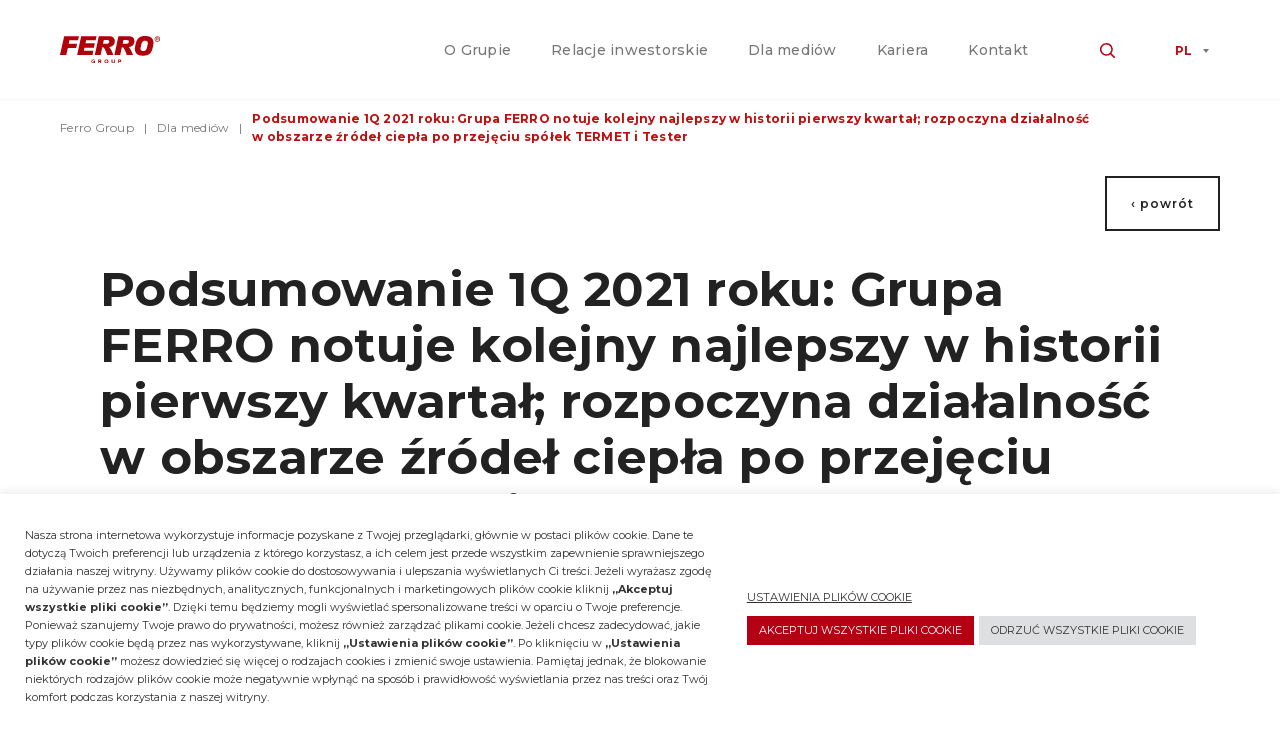

--- FILE ---
content_type: text/html; charset=UTF-8
request_url: https://ferro-group.pl/media/podsumowanie-1q-2021-roku-grupa-ferro-notuje-kolejny-najlepszy-w-historii-pierwszy-kwartal-rozpoczyna-dzialalnoscw-obszarze-zrodel-ciepla-po-przejeciu-spolek-termet-i-tester/
body_size: 16804
content:
<!doctype html>
<html lang="pl-PL">

<head>
	<meta charset="UTF-8">
	<meta name="viewport" content="width=device-width, initial-scale=1">
	<meta http-equiv="X-UA-Compatible" content="ie=edge">
	<link rel="icon" href="https://ferro-group.pl/wp-content/themes/ferro/favicon.ico">
	<link rel="profile" href="https://gmpg.org/xfn/11">

	<meta name='robots' content='noindex, nofollow' />

	<!-- This site is optimized with the Yoast SEO plugin v24.8.1 - https://yoast.com/wordpress/plugins/seo/ -->
	<title>Podsumowanie 1Q 2021 roku: Grupa FERRO notuje kolejny najlepszy w historii pierwszy kwartał; rozpoczyna działalnośćw obszarze źródeł ciepła po przejęciu spółek TERMET i Tester - Ferro Group</title>
	<meta property="og:locale" content="pl_PL" />
	<meta property="og:type" content="article" />
	<meta property="og:title" content="Podsumowanie 1Q 2021 roku: Grupa FERRO notuje kolejny najlepszy w historii pierwszy kwartał; rozpoczyna działalnośćw obszarze źródeł ciepła po przejęciu spółek TERMET i Tester - Ferro Group" />
	<meta property="og:description" content="Grupa FERRO, wiodący producent i dystrybutor armatury sanitarnej i instalacyjnej oraz źródeł ciepła w regionie Europy Środkowo-Wschodniej, osiągnęła w 1Q 2021 r. 163,3 mlnzł skonsolidowanych przychodów, co oznacza wzrost o 31% w ujęciu rok do roku. EBITDA zwiększyła się w tym czasie o 20% r/r, do 26,2 mln zł, a zysk netto wzrósł o 8% [&hellip;]" />
	<meta property="og:url" content="https://ferro-group.pl/media/podsumowanie-1q-2021-roku-grupa-ferro-notuje-kolejny-najlepszy-w-historii-pierwszy-kwartal-rozpoczyna-dzialalnoscw-obszarze-zrodel-ciepla-po-przejeciu-spolek-termet-i-tester/" />
	<meta property="og:site_name" content="Ferro Group" />
	<meta property="article:modified_time" content="2022-02-24T14:53:29+00:00" />
	<meta name="twitter:card" content="summary_large_image" />
	<meta name="twitter:label1" content="Szacowany czas czytania" />
	<meta name="twitter:data1" content="7 minut" />
	<script type="application/ld+json" class="yoast-schema-graph">{"@context":"https://schema.org","@graph":[{"@type":"WebPage","@id":"https://ferro-group.pl/media/podsumowanie-1q-2021-roku-grupa-ferro-notuje-kolejny-najlepszy-w-historii-pierwszy-kwartal-rozpoczyna-dzialalnoscw-obszarze-zrodel-ciepla-po-przejeciu-spolek-termet-i-tester/","url":"https://ferro-group.pl/media/podsumowanie-1q-2021-roku-grupa-ferro-notuje-kolejny-najlepszy-w-historii-pierwszy-kwartal-rozpoczyna-dzialalnoscw-obszarze-zrodel-ciepla-po-przejeciu-spolek-termet-i-tester/","name":"Podsumowanie 1Q 2021 roku: Grupa FERRO notuje kolejny najlepszy w historii pierwszy kwartał; rozpoczyna działalność w obszarze źródeł ciepła po przejęciu spółek TERMET i Tester - Ferro Group","isPartOf":{"@id":"https://ferro-group.pl/#website"},"datePublished":"2021-05-27T13:51:00+00:00","dateModified":"2022-02-24T14:53:29+00:00","breadcrumb":{"@id":"https://ferro-group.pl/media/podsumowanie-1q-2021-roku-grupa-ferro-notuje-kolejny-najlepszy-w-historii-pierwszy-kwartal-rozpoczyna-dzialalnoscw-obszarze-zrodel-ciepla-po-przejeciu-spolek-termet-i-tester/#breadcrumb"},"inLanguage":"pl-PL","potentialAction":[{"@type":"ReadAction","target":["https://ferro-group.pl/media/podsumowanie-1q-2021-roku-grupa-ferro-notuje-kolejny-najlepszy-w-historii-pierwszy-kwartal-rozpoczyna-dzialalnoscw-obszarze-zrodel-ciepla-po-przejeciu-spolek-termet-i-tester/"]}]},{"@type":"BreadcrumbList","@id":"https://ferro-group.pl/media/podsumowanie-1q-2021-roku-grupa-ferro-notuje-kolejny-najlepszy-w-historii-pierwszy-kwartal-rozpoczyna-dzialalnoscw-obszarze-zrodel-ciepla-po-przejeciu-spolek-termet-i-tester/#breadcrumb","itemListElement":[{"@type":"ListItem","position":1,"name":"Ferro Group","item":"https://ferro-group.pl/"},{"@type":"ListItem","position":2,"name":"Podsumowanie 1Q 2021 roku: Grupa FERRO notuje kolejny najlepszy w historii pierwszy kwartał; rozpoczyna działalnośćw obszarze źródeł ciepła po przejęciu spółek TERMET i Tester"}]},{"@type":"WebSite","@id":"https://ferro-group.pl/#website","url":"https://ferro-group.pl/","name":"Ferro Group","description":"","publisher":{"@id":"https://ferro-group.pl/#organization"},"potentialAction":[{"@type":"SearchAction","target":{"@type":"EntryPoint","urlTemplate":"https://ferro-group.pl/?s={search_term_string}"},"query-input":{"@type":"PropertyValueSpecification","valueRequired":true,"valueName":"search_term_string"}}],"inLanguage":"pl-PL"},{"@type":"Organization","@id":"https://ferro-group.pl/#organization","name":"Ferro","url":"https://ferro-group.pl/","logo":{"@type":"ImageObject","inLanguage":"pl-PL","@id":"https://ferro-group.pl/#/schema/logo/image/","url":"https://ferro-group.pl/wp-content/uploads/2022/01/logo-ferro-group.png","contentUrl":"https://ferro-group.pl/wp-content/uploads/2022/01/logo-ferro-group.png","width":133,"height":37,"caption":"Ferro"},"image":{"@id":"https://ferro-group.pl/#/schema/logo/image/"},"sameAs":["https://www.linkedin.com/company/ferro-group/"]}]}</script>
	<!-- / Yoast SEO plugin. -->


<link rel='dns-prefetch' href='//fonts.googleapis.com' />
<link rel="alternate" type="application/rss+xml" title="Ferro Group &raquo; Kanał z wpisami" href="https://ferro-group.pl/feed/" />
<link rel="alternate" type="application/rss+xml" title="Ferro Group &raquo; Kanał z komentarzami" href="https://ferro-group.pl/comments/feed/" />
<link rel="alternate" title="oEmbed (JSON)" type="application/json+oembed" href="https://ferro-group.pl/wp-json/oembed/1.0/embed?url=https%3A%2F%2Fferro-group.pl%2Fmedia%2Fpodsumowanie-1q-2021-roku-grupa-ferro-notuje-kolejny-najlepszy-w-historii-pierwszy-kwartal-rozpoczyna-dzialalnoscw-obszarze-zrodel-ciepla-po-przejeciu-spolek-termet-i-tester%2F" />
<link rel="alternate" title="oEmbed (XML)" type="text/xml+oembed" href="https://ferro-group.pl/wp-json/oembed/1.0/embed?url=https%3A%2F%2Fferro-group.pl%2Fmedia%2Fpodsumowanie-1q-2021-roku-grupa-ferro-notuje-kolejny-najlepszy-w-historii-pierwszy-kwartal-rozpoczyna-dzialalnoscw-obszarze-zrodel-ciepla-po-przejeciu-spolek-termet-i-tester%2F&#038;format=xml" />
<style id='wp-img-auto-sizes-contain-inline-css' type='text/css'>
img:is([sizes=auto i],[sizes^="auto," i]){contain-intrinsic-size:3000px 1500px}
/*# sourceURL=wp-img-auto-sizes-contain-inline-css */
</style>
<style id='wp-emoji-styles-inline-css' type='text/css'>

	img.wp-smiley, img.emoji {
		display: inline !important;
		border: none !important;
		box-shadow: none !important;
		height: 1em !important;
		width: 1em !important;
		margin: 0 0.07em !important;
		vertical-align: -0.1em !important;
		background: none !important;
		padding: 0 !important;
	}
/*# sourceURL=wp-emoji-styles-inline-css */
</style>
<style id='wp-block-library-inline-css' type='text/css'>
:root{--wp-block-synced-color:#7a00df;--wp-block-synced-color--rgb:122,0,223;--wp-bound-block-color:var(--wp-block-synced-color);--wp-editor-canvas-background:#ddd;--wp-admin-theme-color:#007cba;--wp-admin-theme-color--rgb:0,124,186;--wp-admin-theme-color-darker-10:#006ba1;--wp-admin-theme-color-darker-10--rgb:0,107,160.5;--wp-admin-theme-color-darker-20:#005a87;--wp-admin-theme-color-darker-20--rgb:0,90,135;--wp-admin-border-width-focus:2px}@media (min-resolution:192dpi){:root{--wp-admin-border-width-focus:1.5px}}.wp-element-button{cursor:pointer}:root .has-very-light-gray-background-color{background-color:#eee}:root .has-very-dark-gray-background-color{background-color:#313131}:root .has-very-light-gray-color{color:#eee}:root .has-very-dark-gray-color{color:#313131}:root .has-vivid-green-cyan-to-vivid-cyan-blue-gradient-background{background:linear-gradient(135deg,#00d084,#0693e3)}:root .has-purple-crush-gradient-background{background:linear-gradient(135deg,#34e2e4,#4721fb 50%,#ab1dfe)}:root .has-hazy-dawn-gradient-background{background:linear-gradient(135deg,#faaca8,#dad0ec)}:root .has-subdued-olive-gradient-background{background:linear-gradient(135deg,#fafae1,#67a671)}:root .has-atomic-cream-gradient-background{background:linear-gradient(135deg,#fdd79a,#004a59)}:root .has-nightshade-gradient-background{background:linear-gradient(135deg,#330968,#31cdcf)}:root .has-midnight-gradient-background{background:linear-gradient(135deg,#020381,#2874fc)}:root{--wp--preset--font-size--normal:16px;--wp--preset--font-size--huge:42px}.has-regular-font-size{font-size:1em}.has-larger-font-size{font-size:2.625em}.has-normal-font-size{font-size:var(--wp--preset--font-size--normal)}.has-huge-font-size{font-size:var(--wp--preset--font-size--huge)}.has-text-align-center{text-align:center}.has-text-align-left{text-align:left}.has-text-align-right{text-align:right}.has-fit-text{white-space:nowrap!important}#end-resizable-editor-section{display:none}.aligncenter{clear:both}.items-justified-left{justify-content:flex-start}.items-justified-center{justify-content:center}.items-justified-right{justify-content:flex-end}.items-justified-space-between{justify-content:space-between}.screen-reader-text{border:0;clip-path:inset(50%);height:1px;margin:-1px;overflow:hidden;padding:0;position:absolute;width:1px;word-wrap:normal!important}.screen-reader-text:focus{background-color:#ddd;clip-path:none;color:#444;display:block;font-size:1em;height:auto;left:5px;line-height:normal;padding:15px 23px 14px;text-decoration:none;top:5px;width:auto;z-index:100000}html :where(.has-border-color){border-style:solid}html :where([style*=border-top-color]){border-top-style:solid}html :where([style*=border-right-color]){border-right-style:solid}html :where([style*=border-bottom-color]){border-bottom-style:solid}html :where([style*=border-left-color]){border-left-style:solid}html :where([style*=border-width]){border-style:solid}html :where([style*=border-top-width]){border-top-style:solid}html :where([style*=border-right-width]){border-right-style:solid}html :where([style*=border-bottom-width]){border-bottom-style:solid}html :where([style*=border-left-width]){border-left-style:solid}html :where(img[class*=wp-image-]){height:auto;max-width:100%}:where(figure){margin:0 0 1em}html :where(.is-position-sticky){--wp-admin--admin-bar--position-offset:var(--wp-admin--admin-bar--height,0px)}@media screen and (max-width:600px){html :where(.is-position-sticky){--wp-admin--admin-bar--position-offset:0px}}

/*# sourceURL=wp-block-library-inline-css */
</style><style id='wp-block-button-inline-css' type='text/css'>
.wp-block-button__link{align-content:center;box-sizing:border-box;cursor:pointer;display:inline-block;height:100%;text-align:center;word-break:break-word}.wp-block-button__link.aligncenter{text-align:center}.wp-block-button__link.alignright{text-align:right}:where(.wp-block-button__link){border-radius:9999px;box-shadow:none;padding:calc(.667em + 2px) calc(1.333em + 2px);text-decoration:none}.wp-block-button[style*=text-decoration] .wp-block-button__link{text-decoration:inherit}.wp-block-buttons>.wp-block-button.has-custom-width{max-width:none}.wp-block-buttons>.wp-block-button.has-custom-width .wp-block-button__link{width:100%}.wp-block-buttons>.wp-block-button.has-custom-font-size .wp-block-button__link{font-size:inherit}.wp-block-buttons>.wp-block-button.wp-block-button__width-25{width:calc(25% - var(--wp--style--block-gap, .5em)*.75)}.wp-block-buttons>.wp-block-button.wp-block-button__width-50{width:calc(50% - var(--wp--style--block-gap, .5em)*.5)}.wp-block-buttons>.wp-block-button.wp-block-button__width-75{width:calc(75% - var(--wp--style--block-gap, .5em)*.25)}.wp-block-buttons>.wp-block-button.wp-block-button__width-100{flex-basis:100%;width:100%}.wp-block-buttons.is-vertical>.wp-block-button.wp-block-button__width-25{width:25%}.wp-block-buttons.is-vertical>.wp-block-button.wp-block-button__width-50{width:50%}.wp-block-buttons.is-vertical>.wp-block-button.wp-block-button__width-75{width:75%}.wp-block-button.is-style-squared,.wp-block-button__link.wp-block-button.is-style-squared{border-radius:0}.wp-block-button.no-border-radius,.wp-block-button__link.no-border-radius{border-radius:0!important}:root :where(.wp-block-button .wp-block-button__link.is-style-outline),:root :where(.wp-block-button.is-style-outline>.wp-block-button__link){border:2px solid;padding:.667em 1.333em}:root :where(.wp-block-button .wp-block-button__link.is-style-outline:not(.has-text-color)),:root :where(.wp-block-button.is-style-outline>.wp-block-button__link:not(.has-text-color)){color:currentColor}:root :where(.wp-block-button .wp-block-button__link.is-style-outline:not(.has-background)),:root :where(.wp-block-button.is-style-outline>.wp-block-button__link:not(.has-background)){background-color:initial;background-image:none}
/*# sourceURL=https://ferro-group.pl/wp-includes/blocks/button/style.min.css */
</style>
<style id='wp-block-buttons-inline-css' type='text/css'>
.wp-block-buttons{box-sizing:border-box}.wp-block-buttons.is-vertical{flex-direction:column}.wp-block-buttons.is-vertical>.wp-block-button:last-child{margin-bottom:0}.wp-block-buttons>.wp-block-button{display:inline-block;margin:0}.wp-block-buttons.is-content-justification-left{justify-content:flex-start}.wp-block-buttons.is-content-justification-left.is-vertical{align-items:flex-start}.wp-block-buttons.is-content-justification-center{justify-content:center}.wp-block-buttons.is-content-justification-center.is-vertical{align-items:center}.wp-block-buttons.is-content-justification-right{justify-content:flex-end}.wp-block-buttons.is-content-justification-right.is-vertical{align-items:flex-end}.wp-block-buttons.is-content-justification-space-between{justify-content:space-between}.wp-block-buttons.aligncenter{text-align:center}.wp-block-buttons:not(.is-content-justification-space-between,.is-content-justification-right,.is-content-justification-left,.is-content-justification-center) .wp-block-button.aligncenter{margin-left:auto;margin-right:auto;width:100%}.wp-block-buttons[style*=text-decoration] .wp-block-button,.wp-block-buttons[style*=text-decoration] .wp-block-button__link{text-decoration:inherit}.wp-block-buttons.has-custom-font-size .wp-block-button__link{font-size:inherit}.wp-block-buttons .wp-block-button__link{width:100%}.wp-block-button.aligncenter{text-align:center}
/*# sourceURL=https://ferro-group.pl/wp-includes/blocks/buttons/style.min.css */
</style>
<style id='global-styles-inline-css' type='text/css'>
:root{--wp--preset--aspect-ratio--square: 1;--wp--preset--aspect-ratio--4-3: 4/3;--wp--preset--aspect-ratio--3-4: 3/4;--wp--preset--aspect-ratio--3-2: 3/2;--wp--preset--aspect-ratio--2-3: 2/3;--wp--preset--aspect-ratio--16-9: 16/9;--wp--preset--aspect-ratio--9-16: 9/16;--wp--preset--color--black: #000000;--wp--preset--color--cyan-bluish-gray: #abb8c3;--wp--preset--color--white: #ffffff;--wp--preset--color--pale-pink: #f78da7;--wp--preset--color--vivid-red: #cf2e2e;--wp--preset--color--luminous-vivid-orange: #ff6900;--wp--preset--color--luminous-vivid-amber: #fcb900;--wp--preset--color--light-green-cyan: #7bdcb5;--wp--preset--color--vivid-green-cyan: #00d084;--wp--preset--color--pale-cyan-blue: #8ed1fc;--wp--preset--color--vivid-cyan-blue: #0693e3;--wp--preset--color--vivid-purple: #9b51e0;--wp--preset--gradient--vivid-cyan-blue-to-vivid-purple: linear-gradient(135deg,rgb(6,147,227) 0%,rgb(155,81,224) 100%);--wp--preset--gradient--light-green-cyan-to-vivid-green-cyan: linear-gradient(135deg,rgb(122,220,180) 0%,rgb(0,208,130) 100%);--wp--preset--gradient--luminous-vivid-amber-to-luminous-vivid-orange: linear-gradient(135deg,rgb(252,185,0) 0%,rgb(255,105,0) 100%);--wp--preset--gradient--luminous-vivid-orange-to-vivid-red: linear-gradient(135deg,rgb(255,105,0) 0%,rgb(207,46,46) 100%);--wp--preset--gradient--very-light-gray-to-cyan-bluish-gray: linear-gradient(135deg,rgb(238,238,238) 0%,rgb(169,184,195) 100%);--wp--preset--gradient--cool-to-warm-spectrum: linear-gradient(135deg,rgb(74,234,220) 0%,rgb(151,120,209) 20%,rgb(207,42,186) 40%,rgb(238,44,130) 60%,rgb(251,105,98) 80%,rgb(254,248,76) 100%);--wp--preset--gradient--blush-light-purple: linear-gradient(135deg,rgb(255,206,236) 0%,rgb(152,150,240) 100%);--wp--preset--gradient--blush-bordeaux: linear-gradient(135deg,rgb(254,205,165) 0%,rgb(254,45,45) 50%,rgb(107,0,62) 100%);--wp--preset--gradient--luminous-dusk: linear-gradient(135deg,rgb(255,203,112) 0%,rgb(199,81,192) 50%,rgb(65,88,208) 100%);--wp--preset--gradient--pale-ocean: linear-gradient(135deg,rgb(255,245,203) 0%,rgb(182,227,212) 50%,rgb(51,167,181) 100%);--wp--preset--gradient--electric-grass: linear-gradient(135deg,rgb(202,248,128) 0%,rgb(113,206,126) 100%);--wp--preset--gradient--midnight: linear-gradient(135deg,rgb(2,3,129) 0%,rgb(40,116,252) 100%);--wp--preset--font-size--small: 13px;--wp--preset--font-size--medium: 20px;--wp--preset--font-size--large: 36px;--wp--preset--font-size--x-large: 42px;--wp--preset--spacing--20: 0.44rem;--wp--preset--spacing--30: 0.67rem;--wp--preset--spacing--40: 1rem;--wp--preset--spacing--50: 1.5rem;--wp--preset--spacing--60: 2.25rem;--wp--preset--spacing--70: 3.38rem;--wp--preset--spacing--80: 5.06rem;--wp--preset--shadow--natural: 6px 6px 9px rgba(0, 0, 0, 0.2);--wp--preset--shadow--deep: 12px 12px 50px rgba(0, 0, 0, 0.4);--wp--preset--shadow--sharp: 6px 6px 0px rgba(0, 0, 0, 0.2);--wp--preset--shadow--outlined: 6px 6px 0px -3px rgb(255, 255, 255), 6px 6px rgb(0, 0, 0);--wp--preset--shadow--crisp: 6px 6px 0px rgb(0, 0, 0);}:where(.is-layout-flex){gap: 0.5em;}:where(.is-layout-grid){gap: 0.5em;}body .is-layout-flex{display: flex;}.is-layout-flex{flex-wrap: wrap;align-items: center;}.is-layout-flex > :is(*, div){margin: 0;}body .is-layout-grid{display: grid;}.is-layout-grid > :is(*, div){margin: 0;}:where(.wp-block-columns.is-layout-flex){gap: 2em;}:where(.wp-block-columns.is-layout-grid){gap: 2em;}:where(.wp-block-post-template.is-layout-flex){gap: 1.25em;}:where(.wp-block-post-template.is-layout-grid){gap: 1.25em;}.has-black-color{color: var(--wp--preset--color--black) !important;}.has-cyan-bluish-gray-color{color: var(--wp--preset--color--cyan-bluish-gray) !important;}.has-white-color{color: var(--wp--preset--color--white) !important;}.has-pale-pink-color{color: var(--wp--preset--color--pale-pink) !important;}.has-vivid-red-color{color: var(--wp--preset--color--vivid-red) !important;}.has-luminous-vivid-orange-color{color: var(--wp--preset--color--luminous-vivid-orange) !important;}.has-luminous-vivid-amber-color{color: var(--wp--preset--color--luminous-vivid-amber) !important;}.has-light-green-cyan-color{color: var(--wp--preset--color--light-green-cyan) !important;}.has-vivid-green-cyan-color{color: var(--wp--preset--color--vivid-green-cyan) !important;}.has-pale-cyan-blue-color{color: var(--wp--preset--color--pale-cyan-blue) !important;}.has-vivid-cyan-blue-color{color: var(--wp--preset--color--vivid-cyan-blue) !important;}.has-vivid-purple-color{color: var(--wp--preset--color--vivid-purple) !important;}.has-black-background-color{background-color: var(--wp--preset--color--black) !important;}.has-cyan-bluish-gray-background-color{background-color: var(--wp--preset--color--cyan-bluish-gray) !important;}.has-white-background-color{background-color: var(--wp--preset--color--white) !important;}.has-pale-pink-background-color{background-color: var(--wp--preset--color--pale-pink) !important;}.has-vivid-red-background-color{background-color: var(--wp--preset--color--vivid-red) !important;}.has-luminous-vivid-orange-background-color{background-color: var(--wp--preset--color--luminous-vivid-orange) !important;}.has-luminous-vivid-amber-background-color{background-color: var(--wp--preset--color--luminous-vivid-amber) !important;}.has-light-green-cyan-background-color{background-color: var(--wp--preset--color--light-green-cyan) !important;}.has-vivid-green-cyan-background-color{background-color: var(--wp--preset--color--vivid-green-cyan) !important;}.has-pale-cyan-blue-background-color{background-color: var(--wp--preset--color--pale-cyan-blue) !important;}.has-vivid-cyan-blue-background-color{background-color: var(--wp--preset--color--vivid-cyan-blue) !important;}.has-vivid-purple-background-color{background-color: var(--wp--preset--color--vivid-purple) !important;}.has-black-border-color{border-color: var(--wp--preset--color--black) !important;}.has-cyan-bluish-gray-border-color{border-color: var(--wp--preset--color--cyan-bluish-gray) !important;}.has-white-border-color{border-color: var(--wp--preset--color--white) !important;}.has-pale-pink-border-color{border-color: var(--wp--preset--color--pale-pink) !important;}.has-vivid-red-border-color{border-color: var(--wp--preset--color--vivid-red) !important;}.has-luminous-vivid-orange-border-color{border-color: var(--wp--preset--color--luminous-vivid-orange) !important;}.has-luminous-vivid-amber-border-color{border-color: var(--wp--preset--color--luminous-vivid-amber) !important;}.has-light-green-cyan-border-color{border-color: var(--wp--preset--color--light-green-cyan) !important;}.has-vivid-green-cyan-border-color{border-color: var(--wp--preset--color--vivid-green-cyan) !important;}.has-pale-cyan-blue-border-color{border-color: var(--wp--preset--color--pale-cyan-blue) !important;}.has-vivid-cyan-blue-border-color{border-color: var(--wp--preset--color--vivid-cyan-blue) !important;}.has-vivid-purple-border-color{border-color: var(--wp--preset--color--vivid-purple) !important;}.has-vivid-cyan-blue-to-vivid-purple-gradient-background{background: var(--wp--preset--gradient--vivid-cyan-blue-to-vivid-purple) !important;}.has-light-green-cyan-to-vivid-green-cyan-gradient-background{background: var(--wp--preset--gradient--light-green-cyan-to-vivid-green-cyan) !important;}.has-luminous-vivid-amber-to-luminous-vivid-orange-gradient-background{background: var(--wp--preset--gradient--luminous-vivid-amber-to-luminous-vivid-orange) !important;}.has-luminous-vivid-orange-to-vivid-red-gradient-background{background: var(--wp--preset--gradient--luminous-vivid-orange-to-vivid-red) !important;}.has-very-light-gray-to-cyan-bluish-gray-gradient-background{background: var(--wp--preset--gradient--very-light-gray-to-cyan-bluish-gray) !important;}.has-cool-to-warm-spectrum-gradient-background{background: var(--wp--preset--gradient--cool-to-warm-spectrum) !important;}.has-blush-light-purple-gradient-background{background: var(--wp--preset--gradient--blush-light-purple) !important;}.has-blush-bordeaux-gradient-background{background: var(--wp--preset--gradient--blush-bordeaux) !important;}.has-luminous-dusk-gradient-background{background: var(--wp--preset--gradient--luminous-dusk) !important;}.has-pale-ocean-gradient-background{background: var(--wp--preset--gradient--pale-ocean) !important;}.has-electric-grass-gradient-background{background: var(--wp--preset--gradient--electric-grass) !important;}.has-midnight-gradient-background{background: var(--wp--preset--gradient--midnight) !important;}.has-small-font-size{font-size: var(--wp--preset--font-size--small) !important;}.has-medium-font-size{font-size: var(--wp--preset--font-size--medium) !important;}.has-large-font-size{font-size: var(--wp--preset--font-size--large) !important;}.has-x-large-font-size{font-size: var(--wp--preset--font-size--x-large) !important;}
/*# sourceURL=global-styles-inline-css */
</style>
<style id='block-style-variation-styles-inline-css' type='text/css'>
:root :where(.wp-block-button.is-style-outline--1 .wp-block-button__link){background: transparent none;border-color: currentColor;border-width: 2px;border-style: solid;color: currentColor;padding-top: 0.667em;padding-right: 1.33em;padding-bottom: 0.667em;padding-left: 1.33em;}
/*# sourceURL=block-style-variation-styles-inline-css */
</style>

<style id='classic-theme-styles-inline-css' type='text/css'>
/*! This file is auto-generated */
.wp-block-button__link{color:#fff;background-color:#32373c;border-radius:9999px;box-shadow:none;text-decoration:none;padding:calc(.667em + 2px) calc(1.333em + 2px);font-size:1.125em}.wp-block-file__button{background:#32373c;color:#fff;text-decoration:none}
/*# sourceURL=/wp-includes/css/classic-themes.min.css */
</style>
<link rel='stylesheet' id='contact-form-7-css' href='https://ferro-group.pl/wp-content/plugins/contact-form-7/includes/css/styles.css?ver=6.0.6' type='text/css' media='all' />
<link rel='stylesheet' id='cookie-law-info-css' href='https://ferro-group.pl/wp-content/plugins/cookie-law-info/public/css/cookie-law-info-public.css?ver=2.1.2' type='text/css' media='all' />
<link rel='stylesheet' id='cookie-law-info-gdpr-css' href='https://ferro-group.pl/wp-content/plugins/cookie-law-info/public/css/cookie-law-info-gdpr.css?ver=2.1.2' type='text/css' media='all' />
<link rel='stylesheet' id='google-fonts-montserrat-css' href='https://fonts.googleapis.com/css2?family=Montserrat%3Awght%40100%3B300%3B400%3B500%3B600%3B700%3B900&#038;display=swap&#038;ver=6.9' type='text/css' media='all' />
<link rel='stylesheet' id='main-style-css' href='https://ferro-group.pl/wp-content/themes/ferro/dist/css/style.css?v=23&#038;ver=20190612' type='text/css' media='' />
<link rel='stylesheet' id='cf7cf-style-css' href='https://ferro-group.pl/wp-content/plugins/cf7-conditional-fields/style.css?ver=2.5.14' type='text/css' media='all' />
<link rel='stylesheet' id='wp-block-paragraph-css' href='https://ferro-group.pl/wp-includes/blocks/paragraph/style.min.css?ver=6.9' type='text/css' media='all' />
<script type="text/javascript" src="https://ferro-group.pl/wp-includes/js/jquery/jquery.min.js?ver=3.7.1" id="jquery-core-js"></script>
<script type="text/javascript" src="https://ferro-group.pl/wp-includes/js/jquery/jquery-migrate.min.js?ver=3.4.1" id="jquery-migrate-js"></script>
<script type="text/javascript" id="cookie-law-info-js-extra">
/* <![CDATA[ */
var Cli_Data = {"nn_cookie_ids":[],"cookielist":[],"non_necessary_cookies":[],"ccpaEnabled":"","ccpaRegionBased":"","ccpaBarEnabled":"","strictlyEnabled":["necessary","obligatoire"],"ccpaType":"gdpr","js_blocking":"1","custom_integration":"","triggerDomRefresh":"","secure_cookies":""};
var cli_cookiebar_settings = {"animate_speed_hide":"500","animate_speed_show":"500","background":"#FFF","border":"#b1a6a6c2","border_on":"","button_1_button_colour":"#b50014","button_1_button_hover":"#910010","button_1_link_colour":"#fff","button_1_as_button":"1","button_1_new_win":"","button_2_button_colour":"#333","button_2_button_hover":"#292929","button_2_link_colour":"#444","button_2_as_button":"","button_2_hidebar":"","button_3_button_colour":"#dedfe0","button_3_button_hover":"#b2b2b3","button_3_link_colour":"#333333","button_3_as_button":"1","button_3_new_win":"","button_4_button_colour":"#dedfe0","button_4_button_hover":"#b2b2b3","button_4_link_colour":"#333333","button_4_as_button":"","button_7_button_colour":"#b50014","button_7_button_hover":"#910010","button_7_link_colour":"#fff","button_7_as_button":"1","button_7_new_win":"","font_family":"inherit","header_fix":"","notify_animate_hide":"1","notify_animate_show":"","notify_div_id":"#cookie-law-info-bar","notify_position_horizontal":"right","notify_position_vertical":"bottom","scroll_close":"","scroll_close_reload":"","accept_close_reload":"","reject_close_reload":"","showagain_tab":"","showagain_background":"#fff","showagain_border":"#000","showagain_div_id":"#cookie-law-info-again","showagain_x_position":"100px","text":"#333333","show_once_yn":"","show_once":"10000","logging_on":"","as_popup":"","popup_overlay":"1","bar_heading_text":"","cookie_bar_as":"banner","popup_showagain_position":"bottom-right","widget_position":"left"};
var log_object = {"ajax_url":"https://ferro-group.pl/wp-admin/admin-ajax.php"};
//# sourceURL=cookie-law-info-js-extra
/* ]]> */
</script>
<script type="text/javascript" src="https://ferro-group.pl/wp-content/plugins/cookie-law-info/public/js/cookie-law-info-public.js?ver=2.1.2" id="cookie-law-info-js"></script>
<link rel="https://api.w.org/" href="https://ferro-group.pl/wp-json/" /><link rel="alternate" title="JSON" type="application/json" href="https://ferro-group.pl/wp-json/wp/v2/for_media/3160" /><link rel="EditURI" type="application/rsd+xml" title="RSD" href="https://ferro-group.pl/xmlrpc.php?rsd" />
<meta name="generator" content="WordPress 6.9" />
<link rel='shortlink' href='https://ferro-group.pl/?p=3160' />
	<script>
		var templateUrl = 'https://ferro-group.pl/wp-content/themes/ferro';
	</script>
	<style>
		html,
		* html body {
			margin-top: 0 !important;
		}

		@media screen and (max-width: 782px) {

			html,
			* html body {
				margin-top: 0 !important;
			}
		}

		.cli-bar-btn_container {
			flex-wrap: wrap;
		}

		.cli-bar-btn_settings {
			width: 100%;
			display: flex;
			margin: 5px;
			font-size: 11px;
		}

		.cli-tab-header {
			align-items: center;
		}

		.cli-bar-message {
			font-size: 11px;
		}

		.cli-plugin-button {
			font-size: 12px;
		}

		.cli-tab-footer .wt-cli-privacy-accept-btn,
		table.cookielawinfo-winter thead th {
			background: #c00e0e !important;
		}

		.wt-cli-cookie-description a {
			color: #000;
			text-decoration: underline;
		}

		@media screen and (max-width: 782px) {
			.cli-bar-message {
				font-size: 10px;
			}
		}
	</style>
<link rel='stylesheet' id='cookie-law-info-table-css' href='https://ferro-group.pl/wp-content/plugins/cookie-law-info/public/css/cookie-law-info-table.css?ver=2.1.2' type='text/css' media='all' />
</head>

<body class="wp-singular for_media-template-default single single-for_media postid-3160 wp-theme-ferro no-sidebar" ontouchstart>

	<header class="navbar">
   <div class="navbar__container">
      <a href="https://ferro-group.pl" class="navbar__logo logo">
         <img src="https://ferro-group.pl/wp-content/themes/ferro/dist/img/logo.svg" alt="Ferro Group">
      </a>

      <div class="navbar__nav">
         <ul id="menu-main" class="navbar__menu"><li id="menu-item-166" class="menu-item menu-item-type-post_type menu-item-object-page menu-item-has-children menu-item-166"><a href="https://ferro-group.pl/o-grupie/">O Grupie</a>
<ul class="sub-menu">
	<li id="menu-item-295" class="menu-item menu-item-type-post_type menu-item-object-page menu-item-295"><a href="https://ferro-group.pl/o-grupie/rynki-dzialalnosci/">Rynki Grupy FERRO</a></li>
	<li id="menu-item-814" class="menu-item menu-item-type-post_type menu-item-object-page menu-item-814"><a href="https://ferro-group.pl/o-grupie/nagrody-i-wyroznienia/">Nagrody i wyróżnienia</a></li>
	<li id="menu-item-254" class="menu-item menu-item-type-post_type menu-item-object-page menu-item-254"><a href="https://ferro-group.pl/o-grupie/profil-dzialalnosci/">Profil działalności</a></li>
	<li id="menu-item-2330" class="menu-item menu-item-type-post_type menu-item-object-page menu-item-2330"><a href="https://ferro-group.pl/strategia-podatkowa/">Strategia podatkowa</a></li>
	<li id="menu-item-3313" class="menu-item menu-item-type-post_type menu-item-object-page menu-item-3313"><a href="https://ferro-group.pl/informacje-srodowiskowe/">Informacje środowiskowe</a></li>
	<li id="menu-item-2369" class="menu-item menu-item-type-post_type menu-item-object-page menu-item-2369"><a href="https://ferro-group.pl/fundusze-unijne/">Fundusze unijne</a></li>
	<li id="menu-item-338" class="menu-item menu-item-type-post_type menu-item-object-page menu-item-338"><a href="https://ferro-group.pl/o-grupie/procedura-zglaszania-naruszen-prawa/">Procedura zgłaszania naruszeń prawa</a></li>
	<li id="menu-item-4050" class="menu-item menu-item-type-post_type menu-item-object-page menu-item-4050"><a href="https://ferro-group.pl/o-grupie/ferro-international/">Ferro International</a></li>
</ul>
</li>
<li id="menu-item-349" class="menu-item menu-item-type-post_type menu-item-object-page menu-item-has-children menu-item-349"><a href="https://ferro-group.pl/relacje-inwestorskie/">Relacje inwestorskie</a>
<ul class="sub-menu">
	<li id="menu-item-382" class="menu-item menu-item-type-post_type menu-item-object-page menu-item-382"><a href="https://ferro-group.pl/relacje-inwestorskie/dokumenty-oraz-lad-korporacyjny/">Dokumenty oraz ład korporacyjny</a></li>
	<li id="menu-item-403" class="menu-item menu-item-type-post_type menu-item-object-page menu-item-403"><a href="https://ferro-group.pl/relacje-inwestorskie/dane-finansowe/">Dane finansowe</a></li>
	<li id="menu-item-3288" class="menu-item menu-item-type-custom menu-item-object-custom menu-item-3288"><a href="https://ferro-group.pl/relacje-inwestorskie/dane-finansowe/?type=raporty&#038;report=raporty-biezace">Raporty bieżące</a></li>
	<li id="menu-item-3225" class="menu-item menu-item-type-custom menu-item-object-custom menu-item-3225"><a href="https://ferro-group.pl/relacje-inwestorskie/dane-finansowe/?type=raporty&#038;report=raporty-finansowe">Raporty finansowe</a></li>
	<li id="menu-item-4401" class="menu-item menu-item-type-post_type menu-item-object-page menu-item-4401"><a href="https://ferro-group.pl/strategia-apex-2028-oraz-cele-esg/">Strategia APEX 2028 oraz cele ESG</a></li>
	<li id="menu-item-426" class="menu-item menu-item-type-post_type menu-item-object-page menu-item-426"><a href="https://ferro-group.pl/relacje-inwestorskie/struktura-akcjonariatu/">Struktura akcjonariatu</a></li>
	<li id="menu-item-425" class="menu-item menu-item-type-post_type menu-item-object-page menu-item-425"><a href="https://ferro-group.pl/relacje-inwestorskie/walne-zgromadzenie/">Walne Zgromadzenie</a></li>
	<li id="menu-item-424" class="menu-item menu-item-type-post_type menu-item-object-page menu-item-424"><a href="https://ferro-group.pl/relacje-inwestorskie/wladze-spolki/">Władze spółki</a></li>
	<li id="menu-item-423" class="menu-item menu-item-type-post_type menu-item-object-page menu-item-423"><a href="https://ferro-group.pl/relacje-inwestorskie/akcje/">Akcje</a></li>
</ul>
</li>
<li id="menu-item-429" class="menu-item menu-item-type-post_type menu-item-object-page menu-item-has-children menu-item-429"><a href="https://ferro-group.pl/dla-mediow/">Dla mediów</a>
<ul class="sub-menu">
	<li id="menu-item-1320" class="menu-item menu-item-type-custom menu-item-object-custom menu-item-1320"><a href="https://ferro-group.pl/dla-mediow#komunikaty-prasowe">Komunikaty prasowe</a></li>
	<li id="menu-item-1321" class="menu-item menu-item-type-custom menu-item-object-custom menu-item-1321"><a href="https://ferro-group.pl/dla-mediow#mediateka">Mediateka</a></li>
</ul>
</li>
<li id="menu-item-428" class="menu-item menu-item-type-post_type menu-item-object-page menu-item-428"><a href="https://ferro-group.pl/kariera/">Kariera</a></li>
<li id="menu-item-427" class="menu-item menu-item-type-post_type menu-item-object-page menu-item-427"><a href="https://ferro-group.pl/relacje-inwestorskie/kontakt/">Kontakt</a></li>
</ul>                     <div class="navbar__search">
               <div class="search-form">
                  <div class="search-form__toggle"></div>
                  <form action="https://ferro-group.pl" method="GET" class="search-form__form">
                     <div class="search-form__modal">
                        <div class="search-form__label">Wyszukiwarka</div>
                        <div class="search-form__input-row">
                           <input type="search" name="s" minlength="2" value="" placeholder="wyszukiwane hasło" class="search-form__input-navbar">
                           <button type="submit" class="search-form__icon"></button>
                        </div>
                     </div>
                  </form>
               </div>
            </div>
                  <div class="navbar__lang-switcher">
            <div class="lang-switcher">
               <div class="lang-switcher__item lang-switcher__item--current">PL</div>
               <a href="https://ferro-group.com" target="_blank" class="lang-switcher__item">EN</a>
               <a href="https://ferro-group.com/de" target="_blank" class="lang-switcher__item">DE</a>
            </div>
         </div>
      </div>
      <button class="hamburger">
         <div class="hamburger__lines">
            <span></span>
            <span></span>
            <span></span>
            <span></span>
         </div>
      </button>
   </div>
</header>
	<main class="site-wrapper">
<div class="container-xl">
   <ul class="breadcrumbs" itemscope="" itemtype="http://schema.org/BreadcrumbList">
      <li itemprop="itemListElement" class="breadcrumbs__item" itemscope="" itemtype="http://schema.org/ListItem"><span itemprop="name"><a class="breadcrumbs__link" href="https://ferro-group.pl" itemprop="item">Ferro Group</a></span>
         <meta itemprop="position" content="1">
      </li>
      <li itemprop="itemListElement" class="breadcrumbs__item" itemscope="" itemtype="http://schema.org/ListItem"><span itemprop="name"><a class="breadcrumbs__link" href="https://ferro-group.pl/dla-mediow/" itemprop="item">Dla mediów</a></span>
         <meta itemprop="position" content="2">
      </li>
      <li class="breadcrumbs__current"><strong>Podsumowanie 1Q 2021 roku: Grupa FERRO notuje kolejny najlepszy w historii pierwszy kwartał; rozpoczyna działalność<br>w obszarze źródeł ciepła po przejęciu spółek TERMET i Tester</strong></li>
   </ul>
</div>


<div class="section pt-2">
   <div class="container-xl">
      <div class="section__head">
         <span></span>
         <a href="https://ferro-group.pl/dla-mediow/" class="btn btn--primary">&#8249; powrót</a>
      </div>
   </div>
   <div class="container-sm">
      <div class="mb-4">
         <h1 class="h__1 h__1--bold mb-1"><strong>Podsumowanie 1Q 2021 roku: Grupa FERRO notuje kolejny najlepszy w historii pierwszy kwartał; rozpoczyna działalność<br>w obszarze źródeł ciepła po przejęciu spółek TERMET i Tester</strong></h1>
         <div class="font-thin">27 maja, 2021</div>
      </div>

      
      <div class="gutenberg wysiwyg">
         
<p>Grupa FERRO, wiodący producent i dystrybutor armatury sanitarnej i instalacyjnej oraz źródeł ciepła w regionie Europy Środkowo-Wschodniej, osiągnęła w 1Q 2021 r. 163,3 mln<br>zł skonsolidowanych przychodów, co oznacza wzrost o 31% w ujęciu rok do roku. EBITDA zwiększyła się w tym czasie o 20% r/r, do 26,2 mln zł, a zysk netto wzrósł o 8% r/r, do 17,8 mln zł. Był to kolejny najlepszy 1. kwartał w historii Grupy pod względem sprzedaży<br>i wyników finansowych. Nie uwzględniając wpływu konsolidacji spółek Termet i Tester w 1Q 2021 przychody Grupy w dotychczasowych segmentach operacyjnych wzrosły r/r o 17% do poziomu 145,5 mln zł.</p>



<p>W pierwszych trzech miesiącach 2021 r. Grupa FERRO osiągnęła bardzo wysokie, dwucyfrowe dynamiki sprzedaży zarówno na kluczowych rynkach zagranicznych, jak i na rynku polskim. W Polsce sprzedaż wzrosła w omawianym okresie o blisko 40% r/r, do 67 mln zł. Sprzedaż zagraniczna odpowiadała w tym okresie za 2020 r. za blisko 60% przychodów Grupy i wyniosła ponad 96 mln zł. Na bardzo wysoką dynamikę sprzedaży na rynku polskim oraz w konsekwencji przejściowe zmniejszenie udział eksportu w przychodach Grupy ogółem wpływ miał nie tylko wzrost na krajowym rynku w dotychczasowym obszarze działalności (armatura instalacyjna i sanitarna), lecz także rozpoczęcie działalności w obszarze źródeł ciepła w wyniku przejęcia TERMET i Tester.</p>



<p>Bardzo wysokie dynamiki wzrostu przychodów zanotowały w 1Q 2021 rynki węgierski<br>i rumuński – odpowiednio 62% i 31% r/r. Najbardziej dojrzały spośród rynków zagranicznych, czyli Czechy, osiągnął wzrost przekraczający 15%. Na rynku słowackim sprzedaż w 1Q 2021 była niższa o 6% w ujęciu rok do roku, ze względu na restrykcyjne obostrzenia obowiązujące na tym rynku w związku z pandemią. Sprzedaż w segmencie „pozostałe”, gdzie ujmowane są najmłodsze rynki, w tym np. kraje bałtyckie, wzrosła w pierwszych trzech miesiącach br.<br>o 55% r/r, osiągając poziom ponad 14 mln zł.</p>



<p><em>&#8211; Pomimo rosnącej bazy nie zwalniamy tempa i w pierwszym kwartale 2021, podobnie jak<br>w całym minionym roku, osiągnęliśmy wysokie dynamiki sprzedaży na wszystkich naszych kluczowych rynkach. W efekcie był to kolejny najlepszy 1. kwartał w historii Grupy FERRO. Konsekwentnie umacniamy pozycję FERRO w regionie CEE, notując wyraźne dwucyfrowe wzrosty sprzedaży, nie tylko na dojrzałych, ale także na najmłodszych rynkach, zaliczanych do obszaru „pozostałe”, czyli w krajach bałtyckich i na Bałkanach. Sprzedaż zagraniczna na koniec pierwszego kwartału sięgała 60% przychodów Grupy wobec 65% na koniec roku 2020. To z kolei efekt nie tylko wzrostu sprzedaży w naszym dotychczasowym obszarze działalności, jakim jest przede wszystkim armatura instalacyjna i sanitarna, lecz także rozpoczęcia działalności w obszarze źródeł ciepła w wyniku finalizacji przejęcia spółek TERMET i Tester. TERMET realizuje w zasadzie całość swojej sprzedaży na rynku polskim, ale wśród synergii, jakie zidentyfikowaliśmy w Grupie, jest m.in. wykorzystanie dotychczasowych kompetencji FERRO do wprowadzenia oferty TERMETU na rynki zagraniczne &#8211; </em>mówi Aneta Raczek, COO, Wiceprezes Zarządu FERRO.</p>



<p><em>&#8211; Na dalszą część roku 2021 patrzymy z ostrożnym optymizmem. Udowadniamy, że potrafimy skutecznie działać w zmieniającym się otoczeniu i wykorzystywać nadarzające się okazje rynkowe do dalszego rozwoju, niemniej mamy świadomość, że wymaga to od nas dużo determinacji, elastyczności i inwencji. Zwłaszcza, że działamy w otoczeniu rosnących kosztów. Obecnie w ramach realizacji Strategii F1 koncentrujemy się w szczególności na integracji przejętych spółek i rozbudowie oferty FERRO o kompleksowe produkty oparte o ekologiczne źródła ciepła. Bardzo istotny jest dla nas także dalszy rozwój sprzedaży w oparciu o kanał tradycyjny, w tym wzmocnienie roli segmentu profesjonalnego, tj. współpracy z architektami, projektantami, instalatorami i deweloperami. Nie zapominamy przy tym o pozostałych inicjatywach strategicznych, czyli m.in. kontynuacji działań integracyjnych<br>i optymalizacyjnych oraz wspierających ekspansję rynkową FERRO w regionie CEE. Nie zamykamy się także na obszar M&amp;A – podpisaliśmy niedawno umowę z doradcą &#8211; VCP &#8211; dotyczącą kontynuacji współpracy w obszarze M&amp;A. Przeanalizujemy pod tym kątem zarówno poszczególne rynki, jak i konkretne podmioty &#8211; </em>informuje Wojciech Gątkiewicz, CEO, Prezes Zarządu FERRO.</p>



<p><em>&#8211; Warto podkreślić, że konsekwentnie realizując Strategię F1 FERRO utrzymuje atrakcyjną politykę dywidendową. W opublikowanej rekomendacji Zarząd zaproponował przeznaczenie na wypłatę dywidendy rekordowej kwoty 46,7 mln zł, czyli 2,20 zł na jedną akcje, co daje dividend yield na poziomie blisko 7% w stosunku do bieżącego kursu akcji. W naszej ocenie taki podział zysku z jednej strony oferuje Akcjonariuszom solidny zwrot z inwestycji,<br>a z drugiej pozwoli Grupie na sfinansowanie potrzeb inwestycyjnych niezbędnych do utrzymania satysfakcjonującego tempa wzrostu oraz do sprawnej obsługi rosnącej skali operacji, w tym wsparcia m.in. obszaru logistyki lub IT. Kluczowe jest także utrzymanie bezpiecznego poziom kapitału obrotowego obsługującego rosnącą sprzedaż – </em>mówi Olga Panek, CFO, Wiceprezes Zarządu FERRO.</p>



<p><em>Zdolność do płynnej obsługi rosnącej sprzedaży w ramach Grupy jest tym istotniejsza,<br>że poszerzyliśmy właśnie asortyment o nową atrakcyjną ofertę z zakresu nowoczesnych źródeł ciepła, a do Grupy włączyliśmy spółkę będącą producentem urządzeń. Ponadto,<br>z początkiem 2. kwartału br. wprowadziliśmy do oferty pierwsze produkty sygnowane marką FDESIGN, pozycjonowaną w wyższym segmencie cenowym. Widząc jej dobre przyjęcie na rynku, chcemy dalej poszerzać nasz asortyment. Bardzo istotnym obszarem jest także kontynuacja procesów M&amp;A &#8211; podkreślaliśmy w naszej strategii, że chcemy rosnąć w ten sposób i uwzględniliśmy ten fakt w naszej rekomendacji dywidendy. Jesteśmy przekonani, że dzięki stabilnej sytuacji finansowej jesteśmy w stanie realizować takie procesy skutecznie i na dobrych warunkach. Pamiętamy także, że nadal działamy w warunkach pandemii oraz wysoce zmiennym makrootoczeniu. Zawsze staraliśmy się kierować biznesem w sposób roztropny i odpowiedzialny i wierzę, że nasi Akcjonariusze to doceniają. &#8211; </em>podsumowuje Wojciech Gątkiewicz.</p>



<p>Transakcja przejęcia TERMET i Tester sfinalizowana została 17 lutego br. i począwszy od tego dnia wyniki spółek podlegają konsolidacji (TERMET w 70,65%, Tester – 100%). Według danych niezaudytowanych za cały okres 1Q 2021 TERMET zanotował 49,8 mln zł przychodów i 3,5 mln zł zysku netto, a Tester 5,6 mln zł przychodów i 0,4 mln zł zysku netto.*</p>



<p>W 1 kwartale br. Grupa FERRO dokonała zapłaty za obie przejęte spółki (w łącznej kwocie 50,8 mln zł). Zgodnie z zapisami umowy SPA przeprowadzony został również audyt rocznego sprawozdania spółki TERMET za 2020 r., w następstwie którego na potrzeby ostatecznego rozliczenia transakcji zostanie określony poziom wyniku EBITDA, determinujący kwotę wynagrodzenia dodatkowego (earn-out). Zaudytowany wynik EBITDA spółki TERMET za 2020&nbsp;r., skwantyfikowany na potrzeby transakcji, kształtuje się na poziomie pozwalającym<br>z wysokim prawdopodobieństwem założyć, że earn-out zostanie wypłacony w maksymalnej wysokości, tj. 9,97 mln zł. Ostateczną informację dotyczącą wysokości ustalonego<br>i wypłaconego earn-out Spółka przekaże raportem bieżącym po obliczeniu wskaźnika EBITDA zgodnie z definicją wskazaną w umowie sprzedaży, po ukończeniu procedury uzgadniania rozliczeń.&nbsp;</p>



<p>*Grupa rozpoczęła konsolidację wyników TERMET począwszy od 17 lutego 2021. W związku z faktem, że Tester jest istotnym dostawcą TERMET, w procesie konsolidacji stosowane są wyłączenia konsolidacyjne.</p>



<div class="wp-block-buttons is-layout-flex wp-block-buttons-is-layout-flex">
<div class="wp-block-button is-style-outline is-style-outline--1"><a class="wp-block-button__link" href="https://ferro-group.pl/wp-content/uploads/2022/02/20210527-FERRO-podsumowanie-1Q2021-press-release.doc">Pełna treść komunikatu [.doc]</a></div>
</div>
      </div>
   </div>
</div>



</main>

<footer class="footer">
   <div class="container-xl">
      <div class="footer__wrapper">
         <div class="footer__info">
            <div class="footer__logo">
               <img src="https://ferro-group.pl/wp-content/themes/ferro/dist/img/logo.svg" alt="Ferro Group">
            </div>
            <div class="footer__contact footer__contact--address">
               <strong>FERRO Spółka Akcyjna</strong><br>
               ul. Przemysłowa 7<br>
32-050 Skawina            </div>
            <a href="tel:+48 12 25 62 100" class="footer__contact footer__contact--phone">
               +48 12 25 62 100            </a>
            <a href="mailto:info@ferro.pl" class="footer__contact footer__contact--email">
               info@ferro.pl            </a>
         </div>

         <ul id="menu-footer" class="footer__menu"><li id="menu-item-434" class="menu-item menu-item-type-post_type menu-item-object-page menu-item-has-children menu-item-434"><a href="https://ferro-group.pl/o-grupie/">O Grupie</a>
<ul class="sub-menu">
	<li id="menu-item-436" class="menu-item menu-item-type-post_type menu-item-object-page menu-item-436"><a href="https://ferro-group.pl/o-grupie/rynki-dzialalnosci/">Rynki działalności</a></li>
	<li id="menu-item-437" class="menu-item menu-item-type-post_type menu-item-object-page menu-item-437"><a href="https://ferro-group.pl/o-grupie/profil-dzialalnosci/">Profil działalności</a></li>
	<li id="menu-item-3808" class="menu-item menu-item-type-post_type menu-item-object-page menu-item-3808"><a href="https://ferro-group.pl/o-grupie/procedura-zglaszania-naruszen-prawa/formularz/">Formularz Zgłaszania Naruszeń Prawa</a></li>
</ul>
</li>
<li id="menu-item-438" class="menu-item menu-item-type-post_type menu-item-object-page menu-item-has-children menu-item-438"><a href="https://ferro-group.pl/relacje-inwestorskie/">Relacje inwestorskie</a>
<ul class="sub-menu">
	<li id="menu-item-444" class="menu-item menu-item-type-post_type menu-item-object-page menu-item-444"><a href="https://ferro-group.pl/relacje-inwestorskie/dane-finansowe/">Dane finansowe</a></li>
	<li id="menu-item-443" class="menu-item menu-item-type-post_type menu-item-object-page menu-item-443"><a href="https://ferro-group.pl/relacje-inwestorskie/struktura-akcjonariatu/">Struktura akcjonariatu</a></li>
	<li id="menu-item-441" class="menu-item menu-item-type-post_type menu-item-object-page menu-item-441"><a href="https://ferro-group.pl/relacje-inwestorskie/wladze-spolki/">Władze spółki</a></li>
	<li id="menu-item-440" class="menu-item menu-item-type-post_type menu-item-object-page menu-item-440"><a href="https://ferro-group.pl/relacje-inwestorskie/akcje/">Akcje</a></li>
	<li id="menu-item-439" class="menu-item menu-item-type-post_type menu-item-object-page menu-item-439"><a href="https://ferro-group.pl/relacje-inwestorskie/kontakt/">Kontakt</a></li>
</ul>
</li>
<li id="menu-item-446" class="menu-item menu-item-type-post_type menu-item-object-page menu-item-has-children menu-item-446"><a href="https://ferro-group.pl/dla-mediow/">Dla mediów</a>
<ul class="sub-menu">
	<li id="menu-item-140" class="menu-item menu-item-type-post_type menu-item-object-page menu-item-140"><a href="https://ferro-group.pl/dla-mediow/">Komunikaty prasowe</a></li>
	<li id="menu-item-125" class="menu-item menu-item-type-custom menu-item-object-custom menu-item-125"><a href="https://ferro-group.pl/dla-mediow/#mediateka">Mediateka</a></li>
	<li id="menu-item-132" class="menu-item menu-item-type-post_type menu-item-object-page menu-item-132"><a href="https://ferro-group.pl/dla-mediow/">Kontakt</a></li>
</ul>
</li>
<li id="menu-item-432" class="menu-item menu-item-type-post_type menu-item-object-page menu-item-has-children menu-item-432"><a href="https://ferro-group.pl/kariera/">Kariera</a>
<ul class="sub-menu">
	<li id="menu-item-141" class="menu-item menu-item-type-post_type menu-item-object-page menu-item-141"><a href="https://ferro-group.pl/dla-mediow/">Dla mediów</a></li>
	<li id="menu-item-142" class="menu-item menu-item-type-post_type menu-item-object-page menu-item-142"><a href="https://ferro-group.pl/dla-mediow/">Dane kontaktowe</a></li>
	<li id="menu-item-433" class="item-special menu-item menu-item-type-post_type menu-item-object-page menu-item-433"><a href="https://ferro-group.pl/relacje-inwestorskie/kontakt/">Kontakt</a></li>
</ul>
</li>
</ul>      </div>
   </div>
   <div class="footer__bottom">
      <div class="container-xl">
         <div class="footer__copyright">
            <div>
               <span class="footer__copyright-text">Copyright 2026 Ferro Group</span>

                                 <a href="https://ferro-group.pl/polityka-prywatnosci/" target="_blank">
                     Polityka prywatności                  </a>
                                                &nbsp;|&nbsp;
                  <a href="https://ferro-group.pl/wp-content/uploads/2022/03/2022_FerroSA_Regulamin.pdf" target="_blank">
                     Regulamin                  </a>
                           </div>
            <a href="https://www.linkedin.com/company/ferro-group" rel="nofollow" target="_blank" class="footer__linkedin"></a>
         </div>
      </div>
   </div>
</footer>

<!-- <div class="cookies">
   <div class="cookies__wrapper">
      <div class="cookies__text">
               </div>
      <div class="cookies__btns">
         <button class="btn btn--primary btn-cookies" id="closeCookies">OK</button>
      </div>
   </div>
</div> -->

<script type="speculationrules">
{"prefetch":[{"source":"document","where":{"and":[{"href_matches":"/*"},{"not":{"href_matches":["/wp-*.php","/wp-admin/*","/wp-content/uploads/*","/wp-content/*","/wp-content/plugins/*","/wp-content/themes/ferro/*","/*\\?(.+)"]}},{"not":{"selector_matches":"a[rel~=\"nofollow\"]"}},{"not":{"selector_matches":".no-prefetch, .no-prefetch a"}}]},"eagerness":"conservative"}]}
</script>
<!--googleoff: all--><div id="cookie-law-info-bar" data-nosnippet="true"><span><div class="cli-bar-container cli-style-v2"><br />
<div class="cli-bar-message"><br />
Nasza strona internetowa wykorzystuje informacje pozyskane z Twojej przeglądarki, głównie w postaci plików cookie. Dane te dotyczą Twoich preferencji lub urządzenia z którego korzystasz, a ich celem jest przede wszystkim zapewnienie sprawniejszego działania naszej witryny. Używamy plików cookie do dostosowywania i ulepszania wyświetlanych Ci treści. Jeżeli wyrażasz zgodę na używanie przez nas niezbędnych, analitycznych, funkcjonalnych i marketingowych plików cookie kliknij <strong>„Akceptuj wszystkie pliki cookie”</strong>. Dzięki temu będziemy mogli wyświetlać spersonalizowane treści w oparciu o Twoje preferencje. Ponieważ szanujemy Twoje prawo do prywatności, możesz również zarządzać plikami cookie. Jeżeli chcesz zadecydować, jakie typy plików cookie będą przez nas wykorzystywane, kliknij <strong>„Ustawienia plików cookie”</strong>. Po kliknięciu w <strong>„Ustawienia plików cookie”</strong> możesz dowiedzieć się więcej o rodzajach cookies i zmienić swoje ustawienia. Pamiętaj jednak, że blokowanie niektórych rodzajów plików cookie może negatywnie wpłynąć na sposób i prawidłowość wyświetlania przez nas treści oraz Twój komfort podczas korzystania z naszej witryny.<br />
</div><br />
<br />
<div class="cli-bar-btn_container"><br />
<div class="cli-bar-btn_settings"><a role='button' class="cli_settings_button" style="margin:0px 5px 0px 0px">USTAWIENIA PLIKÓW COOKIE</a></div><br />
<a id="wt-cli-accept-all-btn" role='button' data-cli_action="accept_all" class="wt-cli-element small cli-plugin-button wt-cli-accept-all-btn cookie_action_close_header cli_action_button">AKCEPTUJ WSZYSTKIE PLIKI COOKIE</a><a role='button' id="cookie_action_close_header_reject" class="small cli-plugin-button cli-plugin-main-button cookie_action_close_header_reject cli_action_button wt-cli-reject-btn" data-cli_action="reject">ODRZUĆ WSZYSTKIE PLIKI COOKIE</a></div></div></span></div><div id="cookie-law-info-again" data-nosnippet="true"><span id="cookie_hdr_showagain">Manage consent</span></div><div class="cli-modal" data-nosnippet="true" id="cliSettingsPopup" tabindex="-1" role="dialog" aria-labelledby="cliSettingsPopup" aria-hidden="true">
  <div class="cli-modal-dialog" role="document">
	<div class="cli-modal-content cli-bar-popup">
		  <button type="button" class="cli-modal-close" id="cliModalClose">
			<svg class="" viewBox="0 0 24 24"><path d="M19 6.41l-1.41-1.41-5.59 5.59-5.59-5.59-1.41 1.41 5.59 5.59-5.59 5.59 1.41 1.41 5.59-5.59 5.59 5.59 1.41-1.41-5.59-5.59z"></path><path d="M0 0h24v24h-24z" fill="none"></path></svg>
			<span class="wt-cli-sr-only">Close</span>
		  </button>
		  <div class="cli-modal-body">
			<div class="cli-container-fluid cli-tab-container">
	<div class="cli-row">
		<div class="cli-col-12 cli-align-items-stretch cli-px-0">
			<div class="cli-privacy-overview">
				<h4>USTAWIENIA PLIKÓW COOKIE</h4>				<div class="cli-privacy-content">
					<div class="cli-privacy-content-text"><strong>Preferencje prywatności</strong></div>
				</div>
				<a class="cli-privacy-readmore" aria-label="Show more" role="button" data-readmore-text="Show more" data-readless-text="Show less"></a>			</div>
		</div>
		<div class="cli-col-12 cli-align-items-stretch cli-px-0 cli-tab-section-container">
												<div class="cli-tab-section">
						<div class="cli-tab-header">
							<a role="button" tabindex="0" class="cli-nav-link cli-settings-mobile" data-target="necessary" data-toggle="cli-toggle-tab">
								Niezbędne pliki cookie							</a>
															<div class="wt-cli-necessary-checkbox">
									<input type="checkbox" class="cli-user-preference-checkbox"  id="wt-cli-checkbox-necessary" data-id="checkbox-necessary" checked="checked"  />
									<label class="form-check-label" for="wt-cli-checkbox-necessary">Niezbędne pliki cookie</label>
								</div>
								<span class="cli-necessary-caption">Always Enabled</span>
													</div>
						<div class="cli-tab-content">
							<div class="cli-tab-pane cli-fade" data-id="necessary">
								<div class="wt-cli-cookie-description">
									Ten rodzaj cookies jest niezbędny do funkcjonowania strony internetowej i nie może być wyłączony w naszych systemach. Niezbędne cookies są zazwyczaj używane w odpowiedzi na działania podejmowane przez użytkownika, takie jak: ustawienie opcji prywatności, zapisanie listy do schowka lub wypełnianie formularzy. Zalicza się do nich pliki odpowiedzialne za funkcje istotne dla bezpieczeństwa czy włączanie funkcji zewnętrznych, takich jak np. wyświetlanie wycinka mapy. Możesz zmienić ustawienia swojej przeglądarki tak, aby je zablokować, jednak nasza strona nie będzie wtedy funkcjonowała prawidłowo. Te pliki cookie nie przechowują żadnych danych osobowych.

<table class="cookielawinfo-row-cat-table cookielawinfo-winter"><thead><tr><th class="cookielawinfo-column-1">Cookie</th><th class="cookielawinfo-column-3">Duration</th><th class="cookielawinfo-column-4">Description</th></tr></thead><tbody><tr class="cookielawinfo-row"><td class="cookielawinfo-column-1">cookielawinfo-checkbox-analytics</td><td class="cookielawinfo-column-3">11 miesięcy</td><td class="cookielawinfo-column-4">Ten plik cookie jest ustawiany przez wtyczkę GDPR Cookie Consent. Ten plik cookie służy do przechowywania zgody użytkownika na pliki cookie w kategorii „Analityczne Pliki Cookie”.</td></tr><tr class="cookielawinfo-row"><td class="cookielawinfo-column-1">cookielawinfo-checkbox-functional</td><td class="cookielawinfo-column-3">11 miesięcy</td><td class="cookielawinfo-column-4">Ten plik cookie jest ustawiany przez wtyczkę GDPR Cookie Consent. Ten plik cookie służy do przechowywania zgody użytkownika na pliki cookie w kategorii „Funkcjonalne Pliki Cookie”.</td></tr><tr class="cookielawinfo-row"><td class="cookielawinfo-column-1">cookielawinfo-checkbox-necessary</td><td class="cookielawinfo-column-3">11 miesięcy</td><td class="cookielawinfo-column-4">Ten plik cookie jest ustawiany przez wtyczkę GDPR Cookie Consent. Ten plik cookie służy do przechowywania zgody użytkownika na pliki cookie w kategorii „Niezbędne Pliki Cookie”.</td></tr><tr class="cookielawinfo-row"><td class="cookielawinfo-column-1">viewed_cookie_policy</td><td class="cookielawinfo-column-3">11 miesięcy</td><td class="cookielawinfo-column-4">Plik cookie jest ustawiany przez wtyczkę GDPR Cookie Consent i służy do przechowywania informacji o tym, czy użytkownik wyraził zgodę na użycie plików cookie. Nie przechowuje żadnych danych osobowych.</td></tr></tbody></table>								</div>
							</div>
						</div>
					</div>
																	<div class="cli-tab-section">
						<div class="cli-tab-header">
							<a role="button" tabindex="0" class="cli-nav-link cli-settings-mobile" data-target="functional" data-toggle="cli-toggle-tab">
								Funkcjonalne pliki cookie							</a>
															<div class="cli-switch">
									<input type="checkbox" id="wt-cli-checkbox-functional" class="cli-user-preference-checkbox"  data-id="checkbox-functional" />
									<label for="wt-cli-checkbox-functional" class="cli-slider" data-cli-enable="Enabled" data-cli-disable="Disabled"><span class="wt-cli-sr-only">Funkcjonalne pliki cookie</span></label>
								</div>
													</div>
						<div class="cli-tab-content">
							<div class="cli-tab-pane cli-fade" data-id="functional">
								<div class="wt-cli-cookie-description">
									Te pliki cookie umożliwiają naszej stronie internetowej zapewnienie lepszej funkcjonalności i personalizacji wyświetlanych treści. Mogą być one ustawione przez nas lub przez zewnętrznych dostawców, których usługi zostały dodane do naszej strony internetowej. Jeśli nie zezwolisz na wykorzystywanie tych plików cookie, niektóre lub wszystkie z tych usług mogą nie działać prawidłowo.

								</div>
							</div>
						</div>
					</div>
																	<div class="cli-tab-section">
						<div class="cli-tab-header">
							<a role="button" tabindex="0" class="cli-nav-link cli-settings-mobile" data-target="analytics" data-toggle="cli-toggle-tab">
								Analityczne pliki cookie							</a>
															<div class="cli-switch">
									<input type="checkbox" id="wt-cli-checkbox-analytics" class="cli-user-preference-checkbox"  data-id="checkbox-analytics" />
									<label for="wt-cli-checkbox-analytics" class="cli-slider" data-cli-enable="Enabled" data-cli-disable="Disabled"><span class="wt-cli-sr-only">Analityczne pliki cookie</span></label>
								</div>
													</div>
						<div class="cli-tab-content">
							<div class="cli-tab-pane cli-fade" data-id="analytics">
								<div class="wt-cli-cookie-description">
									Te pliki cookie umożliwiają naszej stronie internetowej zapewnienie lepszej funkcjonalności i personalizacji wyświetlanych treści. Mogą być one ustawione przez nas lub przez zewnętrznych dostawców, których usługi zostały dodane do naszej strony internetowej. Jeśli nie zezwolisz na wykorzystywanie tych plików cookie, niektóre lub wszystkie z tych usług mogą nie działać prawidłowo.

								</div>
							</div>
						</div>
					</div>
																	<div class="cli-tab-section">
						<div class="cli-tab-header">
							<a role="button" tabindex="0" class="cli-nav-link cli-settings-mobile" data-target="advertisement" data-toggle="cli-toggle-tab">
								Marketingowe pliki cookie							</a>
															<div class="cli-switch">
									<input type="checkbox" id="wt-cli-checkbox-advertisement" class="cli-user-preference-checkbox"  data-id="checkbox-advertisement" />
									<label for="wt-cli-checkbox-advertisement" class="cli-slider" data-cli-enable="Enabled" data-cli-disable="Disabled"><span class="wt-cli-sr-only">Marketingowe pliki cookie</span></label>
								</div>
													</div>
						<div class="cli-tab-content">
							<div class="cli-tab-pane cli-fade" data-id="advertisement">
								<div class="wt-cli-cookie-description">
									Te pliki cookie mogą być ustawiane za pośrednictwem naszej witryny przez naszych partnerów reklamowych w celu tworzenia profilu zainteresowań użytkownika i wyświetlania odpowiednich reklam w innych witrynach. Nie przechowują bezpośrednio danych osobowych, ale mogą być w stanie zidentyfikować przeglądarkę i urządzenie internetowe użytkownika. Jeśli nie zezwolisz na wykorzystywanie tych plików cookie, wyświetlane reklamy będą w mniejszym stopniu dopasowane do Twoich zainteresowań. Pliki cookie mediów społecznościowych (np. Facebook), wykorzystywane są na naszej stronie w celu umożliwienia funkcjonalności takich jak logowanie, polubienie i udostępnienie treści czy prezentowanie reklam kiedy odwiedzasz serwisy społecznościowe.

<br><br>
Google<br>
Polityka prywatności:  <a href="https://policies.google.com/privacy" target="_blank" rel="noopener">https://policies.google.com/privacy</a>
<br>
Hotjar<br>
Polityka prywatności: <a href="https://www.hotjar.com/legal/policies/privacy/" target="_blank" rel="noopener">https://www.hotjar.com/legal/policies/privacy/</a> 
<br>
LinkedIn<br>
Polityka prywatności: <a href="https://www.linkedin.com/legal/privacy-policy" target="_blank" rel="noopener">https://www.linkedin.com/legal/privacy-policy</a> 
<br>
Pinterest<br>
Polityka prywatności: <a href="https://policy.pinterest.com/pl/privacy-policy" target="_blank" rel="noopener">https://policy.pinterest.com/pl/privacy-policy</a> 
<br>
GetResponse<br>
Polityka prywatności: <a href="https://www.getresponse.pl/informacje-prawne/polityka-prywatnosci" target="_blank" rel="noopener">https://www.getresponse.pl/informacje-prawne/polityka-prywatnosci</a> 

								</div>
							</div>
						</div>
					</div>
										</div>
	</div>
</div>
		  </div>
		  <div class="cli-modal-footer">
			<div class="wt-cli-element cli-container-fluid cli-tab-container">
				<div class="cli-row">
					<div class="cli-col-12 cli-align-items-stretch cli-px-0">
						<div class="cli-tab-footer wt-cli-privacy-overview-actions">
						
															<a id="wt-cli-privacy-save-btn" role="button" tabindex="0" data-cli-action="accept" class="wt-cli-privacy-btn cli_setting_save_button wt-cli-privacy-accept-btn cli-btn">SAVE &amp; ACCEPT</a>
													</div>
						
					</div>
				</div>
			</div>
		</div>
	</div>
  </div>
</div>
<div class="cli-modal-backdrop cli-fade cli-settings-overlay"></div>
<div class="cli-modal-backdrop cli-fade cli-popupbar-overlay"></div>
<!--googleon: all--><script type="text/javascript" src="https://ferro-group.pl/wp-includes/js/dist/hooks.min.js?ver=dd5603f07f9220ed27f1" id="wp-hooks-js"></script>
<script type="text/javascript" src="https://ferro-group.pl/wp-includes/js/dist/i18n.min.js?ver=c26c3dc7bed366793375" id="wp-i18n-js"></script>
<script type="text/javascript" id="wp-i18n-js-after">
/* <![CDATA[ */
wp.i18n.setLocaleData( { 'text direction\u0004ltr': [ 'ltr' ] } );
//# sourceURL=wp-i18n-js-after
/* ]]> */
</script>
<script type="text/javascript" src="https://ferro-group.pl/wp-content/plugins/contact-form-7/includes/swv/js/index.js?ver=6.0.6" id="swv-js"></script>
<script type="text/javascript" id="contact-form-7-js-translations">
/* <![CDATA[ */
( function( domain, translations ) {
	var localeData = translations.locale_data[ domain ] || translations.locale_data.messages;
	localeData[""].domain = domain;
	wp.i18n.setLocaleData( localeData, domain );
} )( "contact-form-7", {"translation-revision-date":"2025-05-12 12:41:51+0000","generator":"GlotPress\/4.0.1","domain":"messages","locale_data":{"messages":{"":{"domain":"messages","plural-forms":"nplurals=3; plural=(n == 1) ? 0 : ((n % 10 >= 2 && n % 10 <= 4 && (n % 100 < 12 || n % 100 > 14)) ? 1 : 2);","lang":"pl"},"This contact form is placed in the wrong place.":["Ten formularz kontaktowy zosta\u0142 umieszczony w niew\u0142a\u015bciwym miejscu."],"Error:":["B\u0142\u0105d:"]}},"comment":{"reference":"includes\/js\/index.js"}} );
//# sourceURL=contact-form-7-js-translations
/* ]]> */
</script>
<script type="text/javascript" id="contact-form-7-js-before">
/* <![CDATA[ */
var wpcf7 = {
    "api": {
        "root": "https:\/\/ferro-group.pl\/wp-json\/",
        "namespace": "contact-form-7\/v1"
    }
};
//# sourceURL=contact-form-7-js-before
/* ]]> */
</script>
<script type="text/javascript" src="https://ferro-group.pl/wp-content/plugins/contact-form-7/includes/js/index.js?ver=6.0.6" id="contact-form-7-js"></script>
<script type="text/javascript" src="https://ferro-group.pl/wp-content/themes/ferro/js/vendor/navigation.js?ver=20151215" id="ferro-navigation-js"></script>
<script type="text/javascript" src="https://ferro-group.pl/wp-content/themes/ferro/js/vendor/skip-link-focus-fix.js?ver=20151215" id="ferro-skip-link-focus-fix-js"></script>
<script type="text/javascript" src="https://ferro-group.pl/wp-content/themes/ferro/dist/js/main.js?v=23&amp;ver=20190612" id="main-script-js"></script>
<script type="text/javascript" id="wpcf7cf-scripts-js-extra">
/* <![CDATA[ */
var wpcf7cf_global_settings = {"ajaxurl":"https://ferro-group.pl/wp-admin/admin-ajax.php"};
//# sourceURL=wpcf7cf-scripts-js-extra
/* ]]> */
</script>
<script type="text/javascript" src="https://ferro-group.pl/wp-content/plugins/cf7-conditional-fields/js/scripts.js?ver=2.5.14" id="wpcf7cf-scripts-js"></script>
<script id="wp-emoji-settings" type="application/json">
{"baseUrl":"https://s.w.org/images/core/emoji/17.0.2/72x72/","ext":".png","svgUrl":"https://s.w.org/images/core/emoji/17.0.2/svg/","svgExt":".svg","source":{"concatemoji":"https://ferro-group.pl/wp-includes/js/wp-emoji-release.min.js?ver=6.9"}}
</script>
<script type="module">
/* <![CDATA[ */
/*! This file is auto-generated */
const a=JSON.parse(document.getElementById("wp-emoji-settings").textContent),o=(window._wpemojiSettings=a,"wpEmojiSettingsSupports"),s=["flag","emoji"];function i(e){try{var t={supportTests:e,timestamp:(new Date).valueOf()};sessionStorage.setItem(o,JSON.stringify(t))}catch(e){}}function c(e,t,n){e.clearRect(0,0,e.canvas.width,e.canvas.height),e.fillText(t,0,0);t=new Uint32Array(e.getImageData(0,0,e.canvas.width,e.canvas.height).data);e.clearRect(0,0,e.canvas.width,e.canvas.height),e.fillText(n,0,0);const a=new Uint32Array(e.getImageData(0,0,e.canvas.width,e.canvas.height).data);return t.every((e,t)=>e===a[t])}function p(e,t){e.clearRect(0,0,e.canvas.width,e.canvas.height),e.fillText(t,0,0);var n=e.getImageData(16,16,1,1);for(let e=0;e<n.data.length;e++)if(0!==n.data[e])return!1;return!0}function u(e,t,n,a){switch(t){case"flag":return n(e,"\ud83c\udff3\ufe0f\u200d\u26a7\ufe0f","\ud83c\udff3\ufe0f\u200b\u26a7\ufe0f")?!1:!n(e,"\ud83c\udde8\ud83c\uddf6","\ud83c\udde8\u200b\ud83c\uddf6")&&!n(e,"\ud83c\udff4\udb40\udc67\udb40\udc62\udb40\udc65\udb40\udc6e\udb40\udc67\udb40\udc7f","\ud83c\udff4\u200b\udb40\udc67\u200b\udb40\udc62\u200b\udb40\udc65\u200b\udb40\udc6e\u200b\udb40\udc67\u200b\udb40\udc7f");case"emoji":return!a(e,"\ud83e\u1fac8")}return!1}function f(e,t,n,a){let r;const o=(r="undefined"!=typeof WorkerGlobalScope&&self instanceof WorkerGlobalScope?new OffscreenCanvas(300,150):document.createElement("canvas")).getContext("2d",{willReadFrequently:!0}),s=(o.textBaseline="top",o.font="600 32px Arial",{});return e.forEach(e=>{s[e]=t(o,e,n,a)}),s}function r(e){var t=document.createElement("script");t.src=e,t.defer=!0,document.head.appendChild(t)}a.supports={everything:!0,everythingExceptFlag:!0},new Promise(t=>{let n=function(){try{var e=JSON.parse(sessionStorage.getItem(o));if("object"==typeof e&&"number"==typeof e.timestamp&&(new Date).valueOf()<e.timestamp+604800&&"object"==typeof e.supportTests)return e.supportTests}catch(e){}return null}();if(!n){if("undefined"!=typeof Worker&&"undefined"!=typeof OffscreenCanvas&&"undefined"!=typeof URL&&URL.createObjectURL&&"undefined"!=typeof Blob)try{var e="postMessage("+f.toString()+"("+[JSON.stringify(s),u.toString(),c.toString(),p.toString()].join(",")+"));",a=new Blob([e],{type:"text/javascript"});const r=new Worker(URL.createObjectURL(a),{name:"wpTestEmojiSupports"});return void(r.onmessage=e=>{i(n=e.data),r.terminate(),t(n)})}catch(e){}i(n=f(s,u,c,p))}t(n)}).then(e=>{for(const n in e)a.supports[n]=e[n],a.supports.everything=a.supports.everything&&a.supports[n],"flag"!==n&&(a.supports.everythingExceptFlag=a.supports.everythingExceptFlag&&a.supports[n]);var t;a.supports.everythingExceptFlag=a.supports.everythingExceptFlag&&!a.supports.flag,a.supports.everything||((t=a.source||{}).concatemoji?r(t.concatemoji):t.wpemoji&&t.twemoji&&(r(t.twemoji),r(t.wpemoji)))});
//# sourceURL=https://ferro-group.pl/wp-includes/js/wp-emoji-loader.min.js
/* ]]> */
</script>

</body>
</html>


--- FILE ---
content_type: text/css
request_url: https://ferro-group.pl/wp-content/themes/ferro/dist/css/style.css?v=23&ver=20190612
body_size: 19525
content:
/*! leo.suhomud@gmail.com */
/**
* Import mixins
*/
/**
* Import base
*/
html, body, div, span, applet, object, iframe,
h1, h2, h3, h4, h5, h6, p, blockquote, pre,
a, abbr, acronym, address, big, cite, code,
del, dfn, em, img, ins, kbd, q, s, samp,
small, strike, strong, sub, sup, tt, var,
b, u, i, center,
dl, dt, dd, ol, ul, li,
fieldset, form, label, legend,
table, caption, tbody, tfoot, thead, tr, th, td,
article, aside, canvas, details, embed,
figure, figcaption, footer, header, hgroup,
menu, nav, output, ruby, section, summary,
time, mark, audio, video {
  margin: 0;
  padding: 0;
  border: 0;
  font-size: 100%;
  font: inherit;
  vertical-align: baseline; }

article, aside, details, figcaption, figure,
footer, header, hgroup, menu, nav, section {
  display: block; }

body {
  line-height: 1; }

ul {
  list-style: none; }

blockquote, q {
  quotes: none; }

blockquote:before, blockquote:after,
q:before, q:after {
  content: '';
  content: none; }

table {
  border-collapse: collapse;
  border-spacing: 0; }

html {
  -webkit-text-size-adjust: 100%; }

*, *::before, *::after {
  padding: 0;
  margin: 0;
  box-sizing: border-box; }

html {
  font-size: 62.5%;
  margin: 0 !important;
  padding: 0;
  width: 100%;
  overflow-x: hidden; }

body {
  width: 100%;
  font-weight: 400;
  font-family: "Montserrat", sans-serif;
  background-color: #fff;
  font-size: 1.2rem;
  line-height: 1.8rem;
  margin: 0;
  padding: 0;
  color: #222; }
  @media only screen and (min-width: 768px) {
    body {
      font-size: 1.4rem;
      line-height: 2.4rem; } }
  body.prevent-scroll {
    overflow: hidden; }

a {
  text-decoration: none;
  transition: color 0.2s ease-out;
  cursor: pointer; }

p {
  margin: 15px 0; }
  @media only screen and (min-width: 1023px) {
    p {
      margin: 20px 0; } }

strong, b {
  font-weight: 700; }

img {
  max-width: 100%; }

hr {
  width: 100%;
  height: 1px;
  background-color: #c00e0e; }

.no-margin-top {
  margin-top: 0 !important; }

/**
* Import components
*/
.accordion__item {
  margin: 5px auto; }

.accordion__title {
  display: block;
  margin-bottom: 8px;
  padding: 20px 20px 18px;
  background-color: #F7F7F7;
  color: #222;
  font-size: 1.4rem;
  line-height: 2.4rem;
  font-weight: 700;
  cursor: pointer;
  position: relative;
  transition: background-color 0.2s ease-in-out; }
  @media only screen and (min-width: 768px) {
    .accordion__title {
      padding: 37px 32px 35px;
      font-size: 2.4rem;
      line-height: 4.2rem; } }
  .accordion__title:hover {
    background-color: #D4D4D4; }

.accordion__content {
  display: none; }

.breadcrumbs {
  display: none; }
  @media only screen and (min-width: 768px) {
    .breadcrumbs {
      display: -ms-inline-flexbox;
      display: inline-flex;
      height: 56px;
      -ms-flex-align: center;
          align-items: center;
      -ms-flex-wrap: wrap;
          flex-wrap: wrap;
      list-style: none;
      font-size: 1.2rem;
      line-height: 1.8rem;
      font-weight: 400;
      color: #777; } }
  .breadcrumbs__item {
    display: -ms-inline-flexbox;
    display: inline-flex;
    -ms-flex-align: center;
        align-items: center;
    position: relative; }
    .breadcrumbs__item::after {
      content: "|";
      margin-left: 10px;
      margin-right: 10px; }
  .breadcrumbs__link {
    color: #777;
    letter-spacing: 0.25px; }
  .breadcrumbs__current {
    color: #c00e0e;
    letter-spacing: 0.25px; }

.btn {
  display: -ms-inline-flexbox;
  display: inline-flex;
  -ms-flex-align: center;
      align-items: center;
  -ms-flex-pack: center;
      justify-content: center;
  -ms-flex-wrap: wrap;
      flex-wrap: wrap;
  height: 55px;
  padding: 2px 24px 1px;
  border: 2px solid transparent;
  font-size: 1.2rem;
  line-height: 1.8rem;
  letter-spacing: 1px;
  font-weight: 600;
  text-align: center;
  outline: none;
  transition: border-color 0.2s ease-in-out, background-color 0.2s ease-in-out, color 0.2s ease-in-out; }
  .btn--primary {
    background-color: transparent;
    color: #222;
    border-color: #222; }
    .btn--primary:hover {
      color: #fff;
      border-color: #c00e0e;
      background-color: #c00e0e; }
  .btn--secondary {
    background-color: #c00e0e;
    color: #fff;
    border-color: #c00e0e; }
    .btn--secondary:hover {
      color: #c00e0e;
      background-color: transparent; }
  .btn--secondary-outline {
    background-color: transparent;
    color: #c00e0e;
    border-color: #c00e0e; }
    .btn--secondary-outline:hover {
      color: #fff;
      background-color: #c00e0e; }
  .btn--white-outline {
    background-color: transparent;
    color: #fff;
    border-color: #fff; }
    .btn--white-outline:hover {
      border-color: #c00e0e;
      background-color: #c00e0e; }
  .btn--small {
    height: 40px;
    padding: 2px 20px 1px; }
  @media only screen and (min-width: 768px) {
    .btn--wide {
      min-width: 353px; } }
  .btn--border-thin {
    border-width: 1px; }
  @media only screen and (min-width: 768px) {
    .btn--long {
      padding: 0 37px; } }
  .btn--hover-white:hover {
    border-color: #fff;
    background-color: #fff;
    color: #c00e0e; }

.card1 {
  display: -ms-flexbox;
  display: flex;
  -ms-flex-direction: column;
      flex-direction: column;
  -ms-flex-pack: justify;
      justify-content: space-between; }
  .card1:hover .card1__title {
    color: #c00e0e; }
  .card1:hover .card1__arrow {
    background-color: #c00e0e; }
    .card1:hover .card1__arrow::before {
      filter: brightness(0) invert(1); }
  .card1__image {
    height: auto;
    max-height: 200px;
    object-fit: cover;
    object-position: center; }
    @media only screen and (min-width: 479px) {
      .card1__image {
        height: 180px;
        max-height: inherit; } }
    @media only screen and (min-width: 768px) {
      .card1__image {
        height: 200px; } }
    @media only screen and (min-width: 1365px) {
      .card1__image {
        height: 294px; } }
  .card1__content {
    -ms-flex: 1;
        flex: 1;
    display: -ms-flexbox;
    display: flex;
    -ms-flex-direction: column;
        flex-direction: column;
    margin-top: 20px;
    position: relative; }
    @media only screen and (min-width: 768px) {
      .card1__content {
        margin-top: 27px; } }
  .card1__date {
    display: block;
    color: #222;
    font-size: 1rem;
    line-height: 1.6rem;
    font-weight: 400; }
    @media only screen and (min-width: 768px) {
      .card1__date {
        font-size: 1.4rem;
        line-height: 2.4rem; } }
  .card1__title {
    margin-top: 5px;
    padding-right: 50px;
    font-weight: 700;
    color: #222;
    font-size: 1.4rem;
    line-height: 2.4rem;
    transition: color 0.2s ease-in-out; }
    @media only screen and (min-width: 1023px) {
      .card1__title {
        padding-right: 60px;
        font-size: 1.8rem;
        line-height: 2.4rem;
        font-family: "Montserrat", sans-serif; } }
  .card1__arrow {
    position: absolute;
    bottom: 0;
    right: 0;
    width: 35px;
    height: 35px;
    display: -ms-inline-flexbox;
    display: inline-flex;
    -ms-flex-pack: center;
        justify-content: center;
    -ms-flex-line-pack: center;
        align-content: center;
    border: 1px solid #c00e0e;
    border-radius: 50%;
    transition: background-color 0.2s ease-in-out; }
    @media only screen and (min-width: 1023px) {
      .card1__arrow {
        width: 49px;
        height: 49px; } }
    .card1__arrow::before {
      content: "";
      background: transparent url(../img/svg/icon--arrow.svg) no-repeat center;
      background-size: 12px;
      width: 100%;
      height: 100%;
      transition: filter 0.2s ease-in-out; }
      @media only screen and (min-width: 1023px) {
        .card1__arrow::before {
          background-size: 15px; } }

.card1-wrapper {
  display: -ms-grid;
  display: grid;
  -ms-grid-columns: (1fr)[1];
      grid-template-columns: repeat(1, 1fr);
  grid-gap: 50px 0;
  margin: 20px 0 30px; }
  @media only screen and (min-width: 479px) {
    .card1-wrapper {
      -ms-grid-columns: (1fr)[2];
          grid-template-columns: repeat(2, 1fr);
      grid-gap: 40px 17px;
      margin: 40px 0; } }
  @media only screen and (min-width: 768px) {
    .card1-wrapper {
      -ms-grid-columns: (1fr)[3];
          grid-template-columns: repeat(3, 1fr);
      grid-gap: 44px 20px; } }
  @media only screen and (min-width: 1279px) {
    .card1-wrapper {
      grid-gap: 44px 25px;
      margin: 60px 0 20px; } }
  @media only screen and (min-width: 1600px) {
    .card1-wrapper {
      grid-gap: 64px; } }
  .card1-wrapper--home .card1:nth-child(3) {
    display: none; }
    @media only screen and (min-width: 768px) {
      .card1-wrapper--home .card1:nth-child(3) {
        display: -ms-flexbox;
        display: flex; } }

.card2 {
  display: -ms-flexbox;
  display: flex;
  -ms-flex-direction: column;
      flex-direction: column;
  -ms-flex-pack: end;
      justify-content: flex-end;
  -ms-flex: 1;
      flex: 1;
  height: 213px;
  padding: 40px 20px;
  position: relative; }
  @media only screen and (min-width: 768px) {
    .card2 {
      height: 300px;
      padding: 30px 50px; } }
  @media only screen and (min-width: 1279px) {
    .card2 {
      height: 326px;
      padding: 40px 60px; } }
  .card2::before {
    content: "";
    position: absolute;
    top: 0;
    left: 0;
    width: 100%;
    height: 100%;
    background-color: rgba(0, 0, 0, 0.4);
    z-index: 1; }
  .card2__content {
    position: relative;
    z-index: 2; }
  .card2__image {
    position: absolute;
    top: 0;
    left: 0;
    width: 100%;
    height: 100%;
    object-fit: cover; }
  .card2__title {
    font-weight: 400;
    font-size: 2.4rem;
    line-height: 3rem;
    color: #fff; }
    .card2__title strong, .card2__title b, .card2__title span {
      font-weight: 700; }
  .card2__btn {
    margin-top: 25px; }
    @media only screen and (min-width: 768px) {
      .card2__btn {
        margin-top: 30px; } }

.card2-wrapper {
  display: -ms-flexbox;
  display: flex;
  -ms-flex-direction: column;
      flex-direction: column;
  margin: 0 -20px;
  background-color: #F7F7F7;
  color: #fff; }
  @media only screen and (min-width: 768px) {
    .card2-wrapper {
      margin: 0; } }
  @media only screen and (min-width: 1023px) {
    .card2-wrapper {
      -ms-flex-direction: row;
          flex-direction: row; } }

.card3 {
  display: -ms-flexbox;
  display: flex;
  -ms-flex-direction: column;
      flex-direction: column;
  padding: 30px 20px;
  position: relative; }
  @media only screen and (min-width: 768px) {
    .card3 {
      width: 50%; } }
  @media only screen and (min-width: 1279px) {
    .card3 {
      width: 33.33%; } }
  @media only screen and (min-width: 768px) {
    .card3:first-child {
      width: 100%; } }
  @media only screen and (min-width: 1279px) {
    .card3:first-child {
      width: 33.33%; } }
  .card3--primary {
    background-color: #c00e0e;
    -ms-flex-pack: justify;
        justify-content: space-between;
    -ms-flex-align: start;
        align-items: flex-start;
    padding: 40px 20px;
    margin-bottom: 5px; }
    @media only screen and (min-width: 768px) {
      .card3--primary {
        padding: 69px 46px 46px 46px;
        width: calc(50% - 2.5px); } }
    @media only screen and (min-width: 1279px) {
      .card3--primary {
        width: calc(33.33% - 5px); } }
  .card3__top {
    margin-bottom: 25px; }
  .card3__bottom {
    margin-top: 40px;
    font-weight: 400; }
    @media only screen and (min-width: 768px) {
      .card3__bottom {
        margin-top: 60px; } }
  .card3__date {
    margin-bottom: 6px;
    font-weight: 500;
    font-size: 1.2rem;
    line-height: 1.8rem; }
  .card3__label {
    text-transform: uppercase;
    font-weight: 400;
    font-size: 1.2rem;
    line-height: 1.8rem; }
  .card3__value {
    font-weight: 500; }

.card3-wrapper {
  display: -ms-flexbox;
  display: flex;
  -ms-flex-direction: column;
      flex-direction: column;
  color: #fff; }
  @media only screen and (min-width: 768px) {
    .card3-wrapper {
      -ms-flex-direction: row;
          flex-direction: row;
      -ms-flex-wrap: wrap;
          flex-wrap: wrap;
      -ms-flex-align: start;
          align-items: flex-start; } }
  @media only screen and (min-width: 768px) {
    .card3-wrapper--primary {
      -ms-flex-align: inherit;
          align-items: inherit;
      -ms-flex-pack: justify;
          justify-content: space-between; } }

.container-xl {
  padding-left: 20px;
  padding-right: 20px;
  margin-left: auto;
  margin-right: auto;
  width: 100%; }
  @media only screen and (min-width: 768px) {
    .container-xl {
      padding-left: 60px;
      padding-right: 60px; } }
  @media only screen and (min-width: 1600px) {
    .container-xl {
      max-width: 1760px; } }

.container-sm {
  padding-left: 20px;
  padding-right: 20px;
  margin-left: auto;
  margin-right: auto;
  width: 100%; }
  @media only screen and (min-width: 768px) {
    .container-sm {
      padding-left: 60px;
      padding-right: 60px; } }
  @media only screen and (min-width: 1600px) {
    .container-sm {
      max-width: 1760px; } }
  @media only screen and (min-width: 768px) {
    .container-sm {
      max-width: 1200px; } }

@media only screen and (min-width: 1023px) {
  .col-lg-50 {
    width: 60%; } }

@media only screen and (min-width: 1279px) {
  .col-lg-50 {
    width: 50%; } }

.text-center {
  text-align: center; }

.text-right {
  text-align: right !important; }

.hidden-mobile {
  display: none !important; }
  @media only screen and (min-width: 768px) {
    .hidden-mobile {
      display: block !important; } }

@media only screen and (min-width: 768px) {
  .hidden-desktop {
    display: none !important; } }

@media only screen and (max-width: 767px) {
  .mobile-mt-0 {
    margin-top: 0 !important; } }

@media only screen and (max-width: 767px) {
  .mobile-mb-0 {
    margin-bottom: 0 !important; } }

@media only screen and (max-width: 767px) {
  .mobile-pt-0 {
    padding-top: 0 !important; } }

@media only screen and (max-width: 767px) {
  .mobile-pb-0 {
    padding-bottom: 0 !important; } }

.mt-0 {
  margin-top: 0px !important; }
  @media only screen and (min-width: 768px) {
    .mt-0 {
      margin-top: 0px !important; } }

.mb-0 {
  margin-bottom: 0px !important; }
  @media only screen and (min-width: 768px) {
    .mb-0 {
      margin-bottom: 0px !important; } }

.ml-0 {
  margin-left: 0px !important; }
  @media only screen and (min-width: 768px) {
    .ml-0 {
      margin-left: 0px !important; } }

.mr-0 {
  margin-right: 0px !important; }
  @media only screen and (min-width: 768px) {
    .mr-0 {
      margin-right: 0px !important; } }

.mt-1 {
  margin-top: 8px !important; }
  @media only screen and (min-width: 768px) {
    .mt-1 {
      margin-top: 10px !important; } }

.mb-1 {
  margin-bottom: 8px !important; }
  @media only screen and (min-width: 768px) {
    .mb-1 {
      margin-bottom: 10px !important; } }

.ml-1 {
  margin-left: 8px !important; }
  @media only screen and (min-width: 768px) {
    .ml-1 {
      margin-left: 10px !important; } }

.mr-1 {
  margin-right: 8px !important; }
  @media only screen and (min-width: 768px) {
    .mr-1 {
      margin-right: 10px !important; } }

.mt-2 {
  margin-top: 16px !important; }
  @media only screen and (min-width: 768px) {
    .mt-2 {
      margin-top: 20px !important; } }

.mb-2 {
  margin-bottom: 16px !important; }
  @media only screen and (min-width: 768px) {
    .mb-2 {
      margin-bottom: 20px !important; } }

.ml-2 {
  margin-left: 16px !important; }
  @media only screen and (min-width: 768px) {
    .ml-2 {
      margin-left: 20px !important; } }

.mr-2 {
  margin-right: 16px !important; }
  @media only screen and (min-width: 768px) {
    .mr-2 {
      margin-right: 20px !important; } }

.mt-3 {
  margin-top: 24px !important; }
  @media only screen and (min-width: 768px) {
    .mt-3 {
      margin-top: 30px !important; } }

.mb-3 {
  margin-bottom: 24px !important; }
  @media only screen and (min-width: 768px) {
    .mb-3 {
      margin-bottom: 30px !important; } }

.ml-3 {
  margin-left: 24px !important; }
  @media only screen and (min-width: 768px) {
    .ml-3 {
      margin-left: 30px !important; } }

.mr-3 {
  margin-right: 24px !important; }
  @media only screen and (min-width: 768px) {
    .mr-3 {
      margin-right: 30px !important; } }

.mt-4 {
  margin-top: 32px !important; }
  @media only screen and (min-width: 768px) {
    .mt-4 {
      margin-top: 40px !important; } }

.mb-4 {
  margin-bottom: 32px !important; }
  @media only screen and (min-width: 768px) {
    .mb-4 {
      margin-bottom: 40px !important; } }

.ml-4 {
  margin-left: 32px !important; }
  @media only screen and (min-width: 768px) {
    .ml-4 {
      margin-left: 40px !important; } }

.mr-4 {
  margin-right: 32px !important; }
  @media only screen and (min-width: 768px) {
    .mr-4 {
      margin-right: 40px !important; } }

.mt-5 {
  margin-top: 40px !important; }
  @media only screen and (min-width: 768px) {
    .mt-5 {
      margin-top: 50px !important; } }

.mb-5 {
  margin-bottom: 40px !important; }
  @media only screen and (min-width: 768px) {
    .mb-5 {
      margin-bottom: 50px !important; } }

.ml-5 {
  margin-left: 40px !important; }
  @media only screen and (min-width: 768px) {
    .ml-5 {
      margin-left: 50px !important; } }

.mr-5 {
  margin-right: 40px !important; }
  @media only screen and (min-width: 768px) {
    .mr-5 {
      margin-right: 50px !important; } }

.mt-6 {
  margin-top: 48px !important; }
  @media only screen and (min-width: 768px) {
    .mt-6 {
      margin-top: 60px !important; } }

.mb-6 {
  margin-bottom: 48px !important; }
  @media only screen and (min-width: 768px) {
    .mb-6 {
      margin-bottom: 60px !important; } }

.ml-6 {
  margin-left: 48px !important; }
  @media only screen and (min-width: 768px) {
    .ml-6 {
      margin-left: 60px !important; } }

.mr-6 {
  margin-right: 48px !important; }
  @media only screen and (min-width: 768px) {
    .mr-6 {
      margin-right: 60px !important; } }

.pt-0 {
  padding-top: 0px !important; }
  @media only screen and (min-width: 768px) {
    .pt-0 {
      padding-top: 0px !important; } }

.pb-0 {
  padding-bottom: 0px !important; }
  @media only screen and (min-width: 768px) {
    .pb-0 {
      padding-bottom: 0px !important; } }

.pl-0 {
  padding-left: 0px !important; }
  @media only screen and (min-width: 768px) {
    .pl-0 {
      padding-left: 0px !important; } }

.pr-0 {
  padding-right: 0px !important; }
  @media only screen and (min-width: 768px) {
    .pr-0 {
      padding-right: 0px !important; } }

.pt-1 {
  padding-top: 8px !important; }
  @media only screen and (min-width: 768px) {
    .pt-1 {
      padding-top: 10px !important; } }

.pb-1 {
  padding-bottom: 8px !important; }
  @media only screen and (min-width: 768px) {
    .pb-1 {
      padding-bottom: 10px !important; } }

.pl-1 {
  padding-left: 8px !important; }
  @media only screen and (min-width: 768px) {
    .pl-1 {
      padding-left: 10px !important; } }

.pr-1 {
  padding-right: 8px !important; }
  @media only screen and (min-width: 768px) {
    .pr-1 {
      padding-right: 10px !important; } }

.pt-2 {
  padding-top: 16px !important; }
  @media only screen and (min-width: 768px) {
    .pt-2 {
      padding-top: 20px !important; } }

.pb-2 {
  padding-bottom: 16px !important; }
  @media only screen and (min-width: 768px) {
    .pb-2 {
      padding-bottom: 20px !important; } }

.pl-2 {
  padding-left: 16px !important; }
  @media only screen and (min-width: 768px) {
    .pl-2 {
      padding-left: 20px !important; } }

.pr-2 {
  padding-right: 16px !important; }
  @media only screen and (min-width: 768px) {
    .pr-2 {
      padding-right: 20px !important; } }

.pt-3 {
  padding-top: 24px !important; }
  @media only screen and (min-width: 768px) {
    .pt-3 {
      padding-top: 30px !important; } }

.pb-3 {
  padding-bottom: 24px !important; }
  @media only screen and (min-width: 768px) {
    .pb-3 {
      padding-bottom: 30px !important; } }

.pl-3 {
  padding-left: 24px !important; }
  @media only screen and (min-width: 768px) {
    .pl-3 {
      padding-left: 30px !important; } }

.pr-3 {
  padding-right: 24px !important; }
  @media only screen and (min-width: 768px) {
    .pr-3 {
      padding-right: 30px !important; } }

.pt-4 {
  padding-top: 32px !important; }
  @media only screen and (min-width: 768px) {
    .pt-4 {
      padding-top: 40px !important; } }

.pb-4 {
  padding-bottom: 32px !important; }
  @media only screen and (min-width: 768px) {
    .pb-4 {
      padding-bottom: 40px !important; } }

.pl-4 {
  padding-left: 32px !important; }
  @media only screen and (min-width: 768px) {
    .pl-4 {
      padding-left: 40px !important; } }

.pr-4 {
  padding-right: 32px !important; }
  @media only screen and (min-width: 768px) {
    .pr-4 {
      padding-right: 40px !important; } }

.pt-5 {
  padding-top: 40px !important; }
  @media only screen and (min-width: 768px) {
    .pt-5 {
      padding-top: 50px !important; } }

.pb-5 {
  padding-bottom: 40px !important; }
  @media only screen and (min-width: 768px) {
    .pb-5 {
      padding-bottom: 50px !important; } }

.pl-5 {
  padding-left: 40px !important; }
  @media only screen and (min-width: 768px) {
    .pl-5 {
      padding-left: 50px !important; } }

.pr-5 {
  padding-right: 40px !important; }
  @media only screen and (min-width: 768px) {
    .pr-5 {
      padding-right: 50px !important; } }

.pt-6 {
  padding-top: 48px !important; }
  @media only screen and (min-width: 768px) {
    .pt-6 {
      padding-top: 60px !important; } }

.pb-6 {
  padding-bottom: 48px !important; }
  @media only screen and (min-width: 768px) {
    .pb-6 {
      padding-bottom: 60px !important; } }

.pl-6 {
  padding-left: 48px !important; }
  @media only screen and (min-width: 768px) {
    .pl-6 {
      padding-left: 60px !important; } }

.pr-6 {
  padding-right: 48px !important; }
  @media only screen and (min-width: 768px) {
    .pr-6 {
      padding-right: 60px !important; } }

.footer {
  padding: 40px 0 0;
  background-color: #272727;
  color: #fff; }
  @media only screen and (min-width: 768px) {
    .footer {
      padding: 70px 0 0; } }
  .footer__wrapper {
    display: -ms-flexbox;
    display: flex; }
  .footer__logo {
    margin-bottom: 30px;
    text-align: center; }
    @media only screen and (min-width: 768px) {
      .footer__logo {
        text-align: left;
        margin-bottom: 60px; } }
    .footer__logo img {
      width: 160px;
      filter: brightness(0) invert(1); }
  .footer__info {
    width: 100%; }
    @media only screen and (min-width: 1023px) {
      .footer__info {
        width: 31%;
        margin-right: 16px; } }
    @media only screen and (min-width: 1279px) {
      .footer__info {
        width: 34%; } }
  .footer__contact {
    display: block;
    position: relative;
    margin-bottom: 20px;
    padding-left: 50px;
    font-size: 1.4rem;
    line-height: 2.4rem;
    line-height: 3.6rem;
    font-weight: 500;
    color: #D4D4D4;
    font-weight: 400; }
    @media only screen and (min-width: 768px) {
      .footer__contact {
        margin-bottom: 20px; } }
    .footer__contact::before {
      content: "";
      position: absolute;
      top: 3px;
      left: 0;
      display: block;
      background-repeat: no-repeat;
      background-size: contain;
      background-position: center; }
    .footer__contact--address::before {
      width: 22px;
      height: 26px;
      background-image: url(../img/svg/icon--home.svg); }
    .footer__contact--phone::before {
      width: 28px;
      height: 28px;
      background-image: url(../img/svg/icon--phone.svg); }
    .footer__contact--email::before {
      top: 8px;
      width: 28px;
      height: 19px;
      background-image: url(../img/svg/icon--email.svg); }
  .footer__menu {
    display: none; }
    @media only screen and (min-width: 1023px) {
      .footer__menu {
        display: -ms-flexbox;
        display: flex;
        -ms-flex-pack: justify;
            justify-content: space-between;
        -ms-flex: 1;
            flex: 1; } }
    .footer__menu .menu-item-has-children {
      display: block;
      margin-right: 20px; }
      @media only screen and (min-width: 1600px) {
        .footer__menu .menu-item-has-children {
          margin-right: 80px; } }
      .footer__menu .menu-item-has-children > a {
        display: block;
        margin-bottom: 40px;
        font-weight: 500; }
    .footer__menu .item-special a {
      display: inline-block;
      margin-top: 25px;
      font-weight: 500; }
    .footer__menu li {
      margin-bottom: 18px; }
    .footer__menu a {
      color: #D4D4D4;
      font-weight: 400;
      font-size: 1.4rem;
      line-height: 2.4rem; }
  .footer a {
    color: #777;
    transition: color 0.2s ease-in-out; }
    .footer a:hover {
      color: #fff; }
  .footer__bottom {
    margin-top: 30px;
    padding: 28px 0;
    border-top: 1px solid #777; }
    @media only screen and (min-width: 768px) {
      .footer__bottom {
        padding: 30px 0 36px; } }
  .footer__copyright {
    display: -ms-flexbox;
    display: flex;
    -ms-flex-align: center;
        align-items: center;
    -ms-flex-pack: justify;
        justify-content: space-between;
    color: #777;
    font-size: 1.4rem;
    line-height: 2.4rem;
    font-weight: 400; }
    .footer__copyright-text {
      margin-right: 16px; }
      @media only screen and (min-width: 768px) {
        .footer__copyright-text {
          margin-right: 30px; } }
  .footer__linkedin {
    display: -ms-inline-flexbox;
    display: inline-flex;
    -ms-flex-align: center;
        align-items: center;
    -ms-flex-pack: center;
        justify-content: center;
    width: 35px;
    height: 35px;
    background-color: #fff;
    border-radius: 50%;
    margin-left: 10px;
    position: relative; }
    .footer__linkedin::before {
      content: "";
      background: url(../img/svg/icon--linkedin.svg) no-repeat center;
      background-size: contain;
      width: 16px;
      height: 18px;
      transform: translate(1px, -1px); }

textarea {
  width: 100%;
  height: 40px;
  background: #fff;
  padding: 0 16px;
  outline: none;
  border: 1px solid #222;
  border-radius: 0;
  font-size: 1.2rem;
  line-height: 1.8rem;
  font-weight: 400;
  color: #222;
  font-family: "Montserrat", sans-serif;
  -webkit-appearance: none;
  position: relative;
  padding: 20px !important;
  min-height: 100px;
  max-height: 200px;
  height: 100px;
  resize: vertical; }
  @media only screen and (min-width: 768px) {
    textarea {
      font-size: 1.4rem;
      line-height: 2.4rem; } }
  @media only screen and (min-width: 768px) {
    textarea {
      min-height: 130px;
      max-height: 300px;
      height: 130px; } }

select {
  width: 100%;
  height: 40px;
  background: #fff;
  padding: 0 16px;
  outline: none;
  border: 1px solid #222;
  border-radius: 0;
  font-size: 1.2rem;
  line-height: 1.8rem;
  font-weight: 400;
  color: #222;
  font-family: "Montserrat", sans-serif;
  -webkit-appearance: none;
  position: relative;
  height: 55px;
  border: 2px solid #222;
  font-size: 1.2rem !important;
  letter-spacing: 1px;
  -webkit-appearance: none;
  background: url(../img/svg/icon--arrow-rotate.svg) no-repeat;
  background-position: calc(100% - 16px) 50%;
  background-size: 14px; }
  @media only screen and (min-width: 768px) {
    select {
      font-size: 1.4rem;
      line-height: 2.4rem; } }
  select option {
    font-size: 1.4rem; }

.input-container {
  margin: 20px 0;
  position: relative; }
  .input-container--lg {
    margin: 40px 0; }

label {
  display: block;
  position: absolute;
  top: 28px;
  transform: translateY(-50%);
  left: 16px;
  transform-origin: left top;
  -webkit-user-select: none;
     -moz-user-select: none;
      -ms-user-select: none;
          user-select: none;
  background-color: #fff;
  padding: 1px 5px;
  color: #222;
  font-size: 1.2rem;
  letter-spacing: 1px;
  transition: transform 150ms cubic-bezier(0.4, 0, 0.2, 1), color 150ms cubic-bezier(0.4, 0, 0.2, 1), top 500ms; }
  label.is-active {
    transform: translateY(-37px) scale(0.75); }
  label span {
    color: #c00e0e;
    margin-left: 6px; }

.input {
  width: 100%;
  height: 40px;
  background: #fff;
  padding: 0 16px;
  outline: none;
  border: 1px solid #222;
  border-radius: 0;
  font-size: 1.2rem;
  line-height: 1.8rem;
  font-weight: 400;
  color: #222;
  font-family: "Montserrat", sans-serif;
  -webkit-appearance: none;
  position: relative;
  display: block;
  width: 100%;
  height: 55px;
  box-sizing: border-box;
  background: transparent;
  caret-color: #c00e0e;
  border: 2px solid #222;
  color: #222;
  transition: border 0.5s;
  padding: 0 16px;
  font-size: 1.2rem;
  letter-spacing: 1px; }
  @media only screen and (min-width: 768px) {
    .input {
      font-size: 1.4rem;
      line-height: 2.4rem; } }

.input:focus {
  outline: none; }

.input:focus + label {
  color: #c00e0e; }

input:focus + label,
input.is-valid + label {
  transform: translateY(-100%) scale(0.75); }

.wpcf7-form {
  margin-top: 40px; }
  @media only screen and (min-width: 768px) {
    .wpcf7-form {
      margin-top: 60px; } }
  .wpcf7-form.submitting .wpcf7-submit {
    color: #fff;
    border-color: #c00e0e;
    background-color: #c00e0e;
    pointer-events: none;
    opacity: 0.5; }

@media only screen and (min-width: 768px) {
  .form-submit {
    display: -ms-flexbox;
    display: flex;
    -ms-flex-align: center;
        align-items: center;
    -ms-flex-pack: end;
        justify-content: flex-end; } }

.wpcf7-submit {
  display: -ms-inline-flexbox;
  display: inline-flex;
  -ms-flex-align: center;
      align-items: center;
  -ms-flex-pack: center;
      justify-content: center;
  height: 55px;
  min-width: 91px;
  margin-top: 10px;
  padding: 2px 24px 1px;
  border: 2px solid transparent;
  font-size: 1.2rem;
  line-height: 1.6rem;
  letter-spacing: 1px;
  font-weight: 600;
  text-align: center;
  outline: none;
  transition: border-color 0.2s ease-in-out, background-color 0.2s ease-in-out, color 0.2s ease-in-out;
  background-color: transparent;
  color: #222;
  border-color: #222;
  cursor: pointer; }
  @media only screen and (min-width: 768px) {
    .wpcf7-submit {
      width: auto; } }
  .wpcf7-submit:hover {
    color: #fff;
    border-color: #c00e0e;
    background-color: #c00e0e; }

.wpcf7-spinner {
  display: none; }

.wpcf7-radio .wpcf7-list-item {
  display: block;
  margin: 10px 0;
  cursor: pointer; }

.wpcf7-radio label {
  display: -ms-flexbox;
  display: flex;
  -ms-flex-align: center;
      align-items: center;
  -ms-flex-direction: row-reverse;
      flex-direction: row-reverse;
  -ms-flex-pack: end;
      justify-content: flex-end;
  position: static;
  transform: none; }
  .wpcf7-radio label span {
    color: #222; }

.wpcf7-list-item-label {
  margin-left: 15px; }

input[type="radio"] {
  cursor: pointer;
  z-index: 1;
  width: 100%;
  height: 34px;
  top: -2px;
  left: 0;
  margin: 0;
  -moz-appearance: none;
       appearance: none;
  background-color: #fff;
  margin: 0;
  font: inherit;
  color: #222;
  width: 15px;
  height: 15px;
  border: 2px solid #222;
  border-radius: 50%;
  position: relative;
  display: -ms-inline-flexbox;
  display: inline-flex;
  -ms-flex-align: center;
      align-items: center;
  place-content: center; }
  input[type="radio"]::before {
    content: "";
    width: 7px;
    height: 7px;
    border-radius: 50%;
    transform: scale(0);
    transition: 120ms transform ease-in-out;
    box-shadow: inset 1em 1em #222; }
  input[type="radio"]:checked::before {
    transform: scale(1); }

input[type="checkbox"] {
  cursor: pointer;
  z-index: 1;
  width: 100%;
  height: 34px;
  top: -2px;
  left: 0;
  margin: 0;
  -moz-appearance: none;
       appearance: none;
  background-color: #fff;
  margin: 0;
  font: inherit;
  color: #222;
  width: 15px;
  height: 15px;
  border: 2px solid #222;
  position: relative;
  display: -ms-inline-flexbox;
  display: inline-flex;
  -ms-flex-align: center;
      align-items: center;
  place-content: center; }
  input[type="checkbox"]::before {
    content: "";
    width: 7px;
    height: 7px;
    transform: scale(0);
    transition: 120ms transform ease-in-out;
    box-shadow: inset 1em 1em #222; }
  input[type="checkbox"]:checked::before {
    transform: scale(1); }

.wpcf7 form.invalid .wpcf7-response-output {
  background-color: #e35e5e;
  color: #fff;
  border-color: #e35e5e;
  border-bottom: 4px solid #dc3232;
  padding: 10px 16px; }

.wpcf7 form.sent .wpcf7-response-output {
  background-color: #69c471;
  color: #fff;
  border-color: #69c471;
  border-bottom: 4px solid #46b450;
  padding: 10px 16px; }

.wpcf7-acceptance .wpcf7-list-item {
  display: block;
  margin: 0; }

.wpcf7-acceptance label {
  position: static;
  transform: translate(0); }

.wpcf7-acceptance .wpcf7-list-item-label {
  color: #222; }

.wpcf7-acceptance a {
  color: #c00e0e;
  border-bottom: 1px solid transparent;
  transition: border-color 0.1s ease-in-out; }
  .wpcf7-acceptance a:hover {
    border-bottom-color: #c00e0e; }

.gutenberg {
  min-height: 150px; }
  .gutenberg h1 {
    margin-bottom: 20px;
    font-size: 3rem;
    line-height: 3.8rem;
    font-weight: 400;
    letter-spacing: 0.25px;
    color: #222; }
    @media only screen and (min-width: 768px) {
      .gutenberg h1 {
        margin-bottom: 40px;
        font-size: 3.6rem;
        line-height: 4.2rem;
        font-family: "Montserrat", sans-serif; } }
    @media only screen and (min-width: 1365px) {
      .gutenberg h1 {
        margin-bottom: 50px;
        font-size: 4.8rem;
        line-height: 5.6rem;
        font-family: "Montserrat", sans-serif; } }
    @media only screen and (min-width: 1600px) {
      .gutenberg h1 {
        font-size: 6rem;
        line-height: 7.2rem;
        font-family: "Montserrat", sans-serif; } }
    .gutenberg h1 strong {
      font-weight: 700; }
  .gutenberg h2 {
    margin-bottom: 20px;
    font-size: 3rem;
    line-height: 3.8rem;
    font-weight: 400;
    letter-spacing: 0.25px;
    color: #222; }
    @media only screen and (min-width: 768px) {
      .gutenberg h2 {
        margin-bottom: 40px;
        font-size: 3.6rem;
        line-height: 4.2rem;
        font-family: "Montserrat", sans-serif; } }
    @media only screen and (min-width: 1365px) {
      .gutenberg h2 {
        margin-bottom: 50px;
        font-size: 4.8rem;
        line-height: 5.6rem;
        font-family: "Montserrat", sans-serif; } }
    .gutenberg h2 strong {
      font-weight: 700; }
  .gutenberg h3 {
    margin: 10px 0;
    font-size: 1.8rem;
    line-height: 2.4rem;
    font-family: "Montserrat", sans-serif;
    font-weight: 400;
    letter-spacing: 0.25px;
    color: #222; }
    @media only screen and (min-width: 768px) {
      .gutenberg h3 {
        font-size: 2.4rem;
        line-height: 3rem; } }
    @media only screen and (min-width: 1365px) {
      .gutenberg h3 {
        margin: 20px 0;
        font-size: 3.6rem;
        line-height: 4.2rem;
        font-family: "Montserrat", sans-serif; } }
    .gutenberg h3 strong {
      font-weight: 700; }
  .gutenberg h4 {
    margin: 10px 0;
    font-size: 3rem;
    line-height: 3.8rem;
    font-weight: 400;
    letter-spacing: 0.25px;
    color: #222; }
    @media only screen and (min-width: 1365px) {
      .gutenberg h4 {
        margin: 20px 0; } }
    .gutenberg h4 strong {
      font-weight: 700; }
  .gutenberg h5 {
    margin: 10px 0;
    font-size: 2.4rem;
    line-height: 3rem;
    font-weight: 400;
    letter-spacing: 0.25px;
    color: #222; }
    @media only screen and (min-width: 1365px) {
      .gutenberg h5 {
        margin: 20px 0; } }
    .gutenberg h5 strong {
      font-weight: 700; }
  .gutenberg h6 {
    margin: 10px 0;
    font-size: 1.8rem;
    line-height: 2.4rem;
    font-family: "Montserrat", sans-serif;
    font-weight: 400;
    letter-spacing: 0.25px;
    color: #222; }
    @media only screen and (min-width: 1365px) {
      .gutenberg h6 {
        margin: 20px 0; } }
    .gutenberg h6 strong {
      font-weight: 700; }
  .gutenberg .wp-block-button__link {
    display: -ms-inline-flexbox;
    display: inline-flex;
    -ms-flex-align: center;
        align-items: center;
    -ms-flex-pack: center;
        justify-content: center;
    height: 55px;
    padding: 2px 24px 1px;
    background-color: transparent !important;
    border: 2px solid #222;
    border-radius: 0;
    color: #222 !important;
    text-decoration: none !important;
    font-size: 1.2rem;
    line-height: 1.4rem;
    letter-spacing: 1px;
    font-weight: 600;
    outline: none;
    transition: border-color 0.2s ease-in-out, background-color 0.2s ease-in-out, color 0.2s ease-in-out; }
    .gutenberg .wp-block-button__link:hover {
      color: #fff !important;
      border-color: #c00e0e;
      background-color: #c00e0e !important; }
  .gutenberg .wp-block-buttons {
    margin-top: 30px; }
    @media only screen and (min-width: 768px) {
      .gutenberg .wp-block-buttons {
        margin-top: 40px; } }
    @media only screen and (min-width: 1365px) {
      .gutenberg .wp-block-buttons {
        margin-top: 60px; } }
    .gutenberg .wp-block-buttons .wp-block-button {
      margin-right: 10px; }
      @media only screen and (min-width: 768px) {
        .gutenberg .wp-block-buttons .wp-block-button {
          margin-right: 20px; } }
      .gutenberg .wp-block-buttons .wp-block-button:last-child {
        margin-right: 0; }
  .gutenberg .wp-block-image img {
    height: auto; }
  .gutenberg ul {
    margin: 10px 0;
    padding: 16px 0;
    list-style: none; }
    .gutenberg ul li {
      display: block;
      padding-left: 24px;
      margin-bottom: 6px;
      width: 100%;
      position: relative; }
      @media only screen and (min-width: 1365px) {
        .gutenberg ul li {
          margin-bottom: 10px; } }
      .gutenberg ul li::before {
        content: "";
        position: absolute;
        left: 1px;
        top: -2px;
        background: url(../img/svg/icon--arrow.svg) no-repeat center;
        background-size: 13px;
        width: 13px;
        height: 22px; }
        @media only screen and (min-width: 768px) {
          .gutenberg ul li::before {
            height: 28px; } }
  .gutenberg li > ul {
    margin-left: 0;
    padding: 5px 0; }
  .gutenberg ol {
    margin: 20px 0;
    counter-reset: counter-number; }
    .gutenberg ol li {
      margin-left: 12px;
      margin-bottom: 15px;
      padding-left: 12px;
      counter-increment: counter-number; }
      .gutenberg ol li::marker {
        content: counter(counter-number) ".";
        color: #c00e0e;
        font-weight: 500; }
  .gutenberg a {
    color: #c00e0e; }
    .gutenberg a:hover {
      text-decoration: underline; }
  .gutenberg .width-100 {
    width: 100%; }

.hamburger {
  display: block;
  width: 41px;
  height: 41px;
  overflow: hidden;
  margin-left: 85px;
  transform: rotate(0);
  transition: transform 0.2s ease-in-out;
  padding: 0;
  border: none;
  background-color: #fff;
  outline: none;
  cursor: pointer;
  z-index: 9;
  position: relative; }
  @media only screen and (min-width: 1023px) {
    .hamburger {
      display: none; } }
  .hamburger::before {
    content: "";
    position: absolute;
    top: 0;
    left: 0;
    width: 41px;
    height: 41px;
    border: 1px solid #c00e0e;
    border-radius: 50%; }
  .hamburger.is-active span:nth-child(1) {
    top: 6px;
    width: 0%;
    left: 50%; }
  .hamburger.is-active span:nth-child(2) {
    transform: rotate(45deg); }
  .hamburger.is-active span:nth-child(3) {
    transform: rotate(-45deg); }
  .hamburger.is-active span:nth-child(4) {
    top: 6px;
    width: 0%;
    left: 50%; }
  .hamburger__lines {
    position: absolute;
    top: 16px;
    left: 12px;
    width: 100%;
    height: 100%; }
  .hamburger span {
    display: block;
    position: absolute;
    height: 1px;
    width: 40%;
    border-radius: 3px;
    background-color: #c00e0e;
    opacity: 1;
    left: 0;
    transform: rotate(0);
    transition: transform 0.1s ease-in-out, opacity 0.1s ease-in-out; }
    .hamburger span:nth-child(1) {
      top: 0; }
    .hamburger span:nth-child(2), .hamburger span:nth-child(3) {
      top: 4px; }
    .hamburger span:nth-child(4) {
      top: 8px; }

@media only screen and (max-width: 1023px) {
  .lang-switcher {
    display: -ms-flexbox;
    display: flex;
    margin: 20px 0; } }

@media only screen and (min-width: 1023px) {
  .lang-switcher {
    position: relative;
    transform: translateY(1px);
    width: 65px;
    height: 30px;
    background-color: #fff;
    overflow: hidden;
    list-style: none;
    cursor: pointer;
    z-index: 99; } }

@media only screen and (min-width: 1023px) {
  .lang-switcher:hover {
    height: auto;
    overflow: visible; } }

@media only screen and (min-width: 1023px) {
  .lang-switcher::after {
    content: '';
    position: absolute;
    top: 16px;
    right: 11px;
    border-top: 4px solid #777;
    border-left: 3px solid transparent;
    border-right: 3px solid transparent; } }

.lang-switcher__item {
  display: -ms-flexbox;
  display: flex;
  -ms-flex-align: center;
      align-items: center;
  margin-right: 40px;
  color: #777 !important;
  font-size: 1.2rem;
  line-height: 1.5rem;
  font-weight: 700;
  text-transform: uppercase;
  transition: color 0.2s ease-in-out; }
  @media only screen and (min-width: 1023px) {
    .lang-switcher__item {
      display: block;
      margin-right: 0;
      padding: 10px 20px;
      color: #777 !important;
      font-size: 1.2rem;
      line-height: 1.5rem;
      font-weight: 700;
      text-transform: uppercase;
      transition: color 0.2s ease-in-out; } }
  .lang-switcher__item:hover {
    color: #c00e0e !important; }
  .lang-switcher__item--current {
    color: #c00e0e !important; }

.site-wrapper {
  margin-top: 60px; }
  @media only screen and (min-width: 1023px) {
    .site-wrapper {
      margin-top: 100px; } }
  @media only screen and (min-width: 1600px) {
    .site-wrapper {
      margin-top: 124px; } }

.list-loader--table .list-loader__item:nth-child(even) > * {
  background-color: #F7F7F7; }

.list-loader__item {
  display: none; }

.list-loader__more {
  cursor: pointer; }

.is-loading {
  overflow: hidden; }
  .is-loading > * {
    visibility: hidden;
    height: 0; }

.navbar {
  position: fixed;
  top: 0;
  left: 0;
  width: 100%;
  background-color: #fff;
  border-bottom: 1px solid #F7F7F7;
  z-index: 99;
  transition: height 0.1s linear; }
  @media only screen and (min-width: 768px) {
    .navbar {
      height: 100px; } }
  @media only screen and (min-width: 1600px) {
    .navbar {
      height: 124px; } }
  @media only screen and (min-width: 1600px) {
    .navbar--scrolled {
      height: 80px; } }
  .navbar__container {
    padding-left: 20px;
    padding-right: 20px;
    margin-left: auto;
    margin-right: auto;
    width: 100%;
    display: -ms-flexbox;
    display: flex;
    -ms-flex-align: center;
        align-items: center;
    -ms-flex-pack: justify;
        justify-content: space-between;
    height: 100%; }
    @media only screen and (min-width: 768px) {
      .navbar__container {
        padding-left: 60px;
        padding-right: 60px; } }
    @media only screen and (min-width: 1600px) {
      .navbar__container {
        max-width: 1760px; } }
  .navbar__logo {
    outline: none; }
    @media only screen and (min-width: 768px) {
      .navbar__logo {
        display: -ms-inline-flexbox;
        display: inline-flex;
        width: 100px;
        margin-right: 20px; } }
    @media only screen and (min-width: 1365px) {
      .navbar__logo {
        width: 136px; } }
  @media only screen and (min-width: 1023px) {
    .navbar__nav {
      display: -ms-flexbox;
      display: flex;
      -ms-flex-align: center;
          align-items: center;
      -ms-flex-pack: end;
          justify-content: flex-end;
      height: 100%;
      padding: 0; } }
  @media only screen and (min-width: 1023px) {
    .navbar__menu {
      display: -ms-flexbox;
      display: flex;
      -ms-flex-align: center;
          align-items: center;
      height: 100%;
      margin-right: 16px; } }
  @media only screen and (min-width: 1365px) {
    .navbar__menu {
      margin-right: 20px; } }
  @media only screen and (min-width: 1600px) {
    .navbar__menu {
      margin-right: 50px; } }
  .navbar__menu li {
    height: 100%;
    position: relative;
    z-index: 2; }
    @media only screen and (min-width: 1023px) {
      .navbar__menu li {
        margin: 0 12px; } }
    @media only screen and (min-width: 1279px) {
      .navbar__menu li {
        margin: 0 20px; } }
    @media only screen and (min-width: 1365px) {
      .navbar__menu li {
        margin: 0 30px; } }
    @media only screen and (min-width: 1600px) {
      .navbar__menu li {
        margin: 0 42px; } }
    .navbar__menu li.menu-item-has-children:hover > a {
      color: #c00e0e; }
    .navbar__menu li.menu-item-has-children:hover .sub-menu {
      transform: translateY(0);
      opacity: 1;
      pointer-events: all; }
    .navbar__menu li.current-menu-item > a {
      color: #c00e0e; }
      .navbar__menu li.current-menu-item > a:hover {
        color: #c00e0e; }
    .navbar__menu li a {
      display: -ms-inline-flexbox;
      display: inline-flex;
      -ms-flex-align: center;
          align-items: center;
      height: 100%;
      color: #777;
      font-size: 1.4rem;
      line-height: 2.4rem;
      letter-spacing: 0.25px;
      font-weight: 500;
      transition: color 0.2s ease-in-out; }
      .navbar__menu li a:hover {
        color: #c00e0e; }
      .navbar__menu li a[href*="#"] {
        color: #777 !important; }
  @media only screen and (min-width: 1023px) {
    .navbar .sub-menu {
      position: absolute;
      left: -40px;
      top: 100%;
      max-height: 600px;
      background: #F7F7F7;
      padding: 10px 0;
      pointer-events: none;
      opacity: 0;
      overflow-y: auto;
      transform: translateY(4px);
      transform-origin: top;
      z-index: 9;
      transition: transform 0.2s ease-in-out, opacity 0.2s ease-in-out; } }
  @media only screen and (min-width: 1023px) and (min-width: 1279px) {
    .navbar .sub-menu {
      left: -68px; } }
  .navbar .sub-menu li {
    margin: 0; }
    .navbar .sub-menu li.current-menu-item a {
      color: #c00e0e; }
      .navbar .sub-menu li.current-menu-item a:hover {
        color: #c00e0e; }
    .navbar .sub-menu li.menu-item-has-children:hover > a {
      color: #777; }
    .navbar .sub-menu li a {
      display: block;
      width: 100%;
      padding: 8px 20px;
      font-weight: 400;
      transition: background-color 0.2s ease-in-out; }
      @media only screen and (min-width: 1023px) {
        .navbar .sub-menu li a {
          padding: 16px 40px;
          white-space: pre; } }
      @media only screen and (min-width: 1279px) {
        .navbar .sub-menu li a {
          padding: 22px 85px 22px 68px; } }
      .navbar .sub-menu li a:hover {
        color: #777;
        background-color: #fff; }
  .navbar .sub-menu .sub-menu {
    position: static;
    opacity: 1; }
    .navbar .sub-menu .sub-menu li.current_page_item a {
      color: #c00e0e !important; }
    .navbar .sub-menu .sub-menu li a {
      color: #777 !important;
      padding: 8px 20px 8px 40px; }
      @media only screen and (min-width: 1023px) {
        .navbar .sub-menu .sub-menu li a {
          padding: 10px 40px 10px 60px; } }
      @media only screen and (min-width: 1279px) {
        .navbar .sub-menu .sub-menu li a {
          padding: 10px 85px 10px 95px; } }
  @media only screen and (min-width: 1023px) {
    .navbar__search {
      margin: 0 20px 0 0; } }
  @media only screen and (min-width: 1279px) {
    .navbar__search {
      margin: 0 40px 0 20px; } }
  @media only screen and (min-width: 1365px) {
    .navbar__search {
      margin: 0 55px 0 30px; } }
  .navbar__lang-switcher {
    position: relative;
    height: 35px; }

#wpadminbar {
  top: auto;
  bottom: 0;
  opacity: 0.4;
  position: fixed; }
  #wpadminbar:hover {
    opacity: 1; }

@media only screen and (max-width: 1023px) {
  .navbar {
    position: fixed;
    top: 0;
    left: 0;
    width: 100%;
    height: 60px;
    background-color: #fff;
    border-bottom: 1px solid #F7F7F7;
    z-index: 99; }
    .navbar__container {
      padding-left: 20px;
      padding-right: 20px;
      margin-left: auto;
      margin-right: auto;
      width: 100%;
      display: -ms-flexbox;
      display: flex;
      -ms-flex-align: center;
          align-items: center;
      -ms-flex-pack: justify;
          justify-content: space-between;
      height: 100%; } }
    @media only screen and (max-width: 1023px) and (min-width: 768px) {
      .navbar__container {
        padding-left: 60px;
        padding-right: 60px; } }
    @media only screen and (max-width: 1023px) and (min-width: 1600px) {
      .navbar__container {
        max-width: 1760px; } }

@media only screen and (max-width: 1023px) {
    .navbar__logo {
      display: -ms-inline-flexbox;
      display: inline-flex;
      width: 76px;
      margin-right: 16px; }
    .navbar__nav {
      position: fixed;
      top: 60px;
      left: 0;
      width: 100%;
      height: calc(100vh - 60px);
      padding: 20px;
      background-color: #F7F7F7;
      overflow-y: auto;
      -webkit-overflow-scrolling: touch;
      transform: translateX(100%);
      opacity: 0;
      transition: transform 0.2s ease-in-out, opacity 0.2s ease-in-out; } }
    @media only screen and (max-width: 1023px) and (min-width: 768px) {
      .navbar__nav {
        padding: 20px 40px; } }

@media only screen and (max-width: 1023px) {
      .navbar__nav.is-active {
        transform: translateX(0);
        opacity: 1; }
    .navbar__menu li {
      height: 100%;
      position: relative;
      z-index: 2; }
      .navbar__menu li.menu-item-has-children:hover > a {
        color: #c00e0e; }
      .navbar__menu li.menu-item-has-children:hover .sub-menu {
        transform: translateY(0);
        opacity: 1;
        pointer-events: all; }
      .navbar__menu li.current-menu-item > a {
        color: #c00e0e; }
        .navbar__menu li.current-menu-item > a:hover {
          color: #c00e0e; }
      .navbar__menu li a {
        display: -ms-inline-flexbox;
        display: inline-flex;
        -ms-flex-align: center;
            align-items: center;
        width: 100%;
        padding: 12px 0;
        color: #777;
        font-size: 1.4rem;
        line-height: 2.4rem;
        font-weight: 500;
        letter-spacing: 0.25px;
        transition: color 0.2s ease-in-out; }
        .navbar__menu li a:hover {
          color: #c00e0e; }
    .navbar .sub-menu {
      display: none; }
      .navbar .sub-menu li {
        margin: 0;
        position: relative; }
        .navbar .sub-menu li a {
          display: block;
          width: 100%;
          padding: 10px 60px 10px 20px;
          transition: background-color 0.2s ease-in-out; }
          .navbar .sub-menu li a:hover {
            color: #777; }
          .navbar .sub-menu li a[href*="#"] {
            color: #777 !important; }
    .navbar__arrow {
      position: absolute;
      top: 0;
      right: 0;
      display: -ms-inline-flexbox;
      display: inline-flex;
      -ms-flex-align: center;
          align-items: center;
      -ms-flex-pack: center;
          justify-content: center;
      width: 40px;
      height: 40px; }
      .navbar__arrow::before {
        content: '';
        border-top: 6px solid #777;
        border-left: 5px solid transparent;
        border-right: 5px solid transparent; }
    .navbar__lang-switcher {
      position: relative;
      height: 35px; } }

.pagination {
  display: -ms-flexbox;
  display: flex;
  -ms-flex-wrap: wrap;
      flex-wrap: wrap;
  -ms-flex-pack: center;
      justify-content: center;
  -ms-flex-align: center;
      align-items: center;
  margin-top: 40px; }
  @media only screen and (min-width: 768px) {
    .pagination {
      margin-top: 70px; } }
  .pagination .page-numbers {
    display: -ms-flexbox;
    display: flex;
    -ms-flex-align: center;
        align-items: center;
    -ms-flex-pack: center;
        justify-content: center;
    width: 20px;
    height: 20px;
    padding: 0;
    margin: 6px;
    border: none;
    color: #222;
    font-weight: 400;
    font-size: 1.4rem;
    line-height: 2.4rem;
    outline: none;
    cursor: pointer;
    transition: color 0.2s ease-in-out;
    position: relative; }
    .pagination .page-numbers:hover {
      color: #c00e0e; }
    .pagination .page-numbers.prev {
      display: block;
      width: 16px;
      height: 16px;
      margin: 5px 16px 0 8px;
      background: url(../img/svg/icon--arrow.svg) no-repeat center;
      background-size: cover;
      transform: rotate(-180deg); }
    .pagination .page-numbers.next {
      display: block;
      width: 16px;
      height: 16px;
      margin: 5px 8px 8px 20px;
      background: url(../img/svg/icon--arrow.svg) no-repeat center;
      background-size: cover; }
    .pagination .page-numbers.current {
      font-weight: 700;
      pointer-events: none; }
    .pagination .page-numbers.prev:hover, .pagination .page-numbers.next:hover {
      background-color: #fff; }

@media only screen and (min-width: 1023px) {
  .search-form {
    margin-left: 16px; } }

.search-form--open .search-form__form {
  display: -ms-flexbox;
  display: flex; }

.search-form__toggle {
  display: none; }
  @media only screen and (min-width: 1023px) {
    .search-form__toggle {
      display: block;
      width: 15px;
      height: 15px;
      transform: translateY(1px);
      background: url(../img/svg/icon--search.svg) no-repeat center;
      background-size: contain;
      cursor: pointer;
      transition: transform 0.3s ease-in-out; } }

.search-form__form {
  width: 100%;
  background-color: #F7F7F7;
  margin: 12px 0 28px;
  padding-top: 16px;
  padding-bottom: 16px;
  display: -ms-flexbox;
  display: flex;
  -ms-flex-align: center;
      align-items: center; }
  @media only screen and (min-width: 1023px) {
    .search-form__form {
      display: none;
      position: absolute;
      top: 0;
      left: 0;
      transform: translateY(100px);
      margin: 0;
      padding-top: 26px;
      padding-bottom: 26px;
      transition: transform 0.1s linear; } }
  @media only screen and (min-width: 1279px) {
    .search-form__form {
      transform: translateY(100px); } }
  @media only screen and (min-width: 1600px) {
    .search-form__form {
      transform: translateY(124px); } }
  .search-form__form--visible {
    display: -ms-flexbox;
    display: flex;
    position: static;
    margin: 0 auto;
    max-width: 600px;
    width: 100%;
    padding: 8px 16px; }
  .search-form__form--full {
    position: relative;
    top: 0;
    left: 0;
    transform: none;
    display: -ms-flexbox;
    display: flex;
    margin: 30px auto;
    width: 100%;
    max-width: 809px;
    padding: 0;
    border: none; }
    @media only screen and (min-width: 768px) {
      .search-form__form--full {
        margin: 40px auto 50px; } }
    .search-form__form--full input {
      height: 55px;
      border-width: 2px;
      padding-right: 65px;
      margin-right: 0; }
      @media only screen and (min-width: 768px) {
        .search-form__form--full input {
          font-size: 1.6rem;
          line-height: 2.4rem; } }
    .search-form__form--full button {
      height: 55px; }
      @media only screen and (min-width: 768px) {
        .search-form__form--full button {
          min-width: 150px; } }

.search-form__modal {
  width: 100%;
  display: -ms-flexbox;
  display: flex;
  -ms-flex-direction: column;
      flex-direction: column;
  -ms-flex-align: start;
      align-items: flex-start;
  -ms-flex-pack: start;
      justify-content: flex-start; }
  @media only screen and (min-width: 768px) {
    .search-form__modal {
      -ms-flex-direction: row;
          flex-direction: row;
      -ms-flex-align: center;
          align-items: center; } }
  @media only screen and (min-width: 1023px) {
    .search-form__modal {
      padding-left: 20px;
      padding-right: 20px;
      margin-left: auto;
      margin-right: auto;
      width: 100%;
      -ms-flex-pack: center;
          justify-content: center; } }
  @media only screen and (min-width: 1023px) and (min-width: 768px) {
    .search-form__modal {
      padding-left: 60px;
      padding-right: 60px; } }
  @media only screen and (min-width: 1023px) and (min-width: 1600px) {
    .search-form__modal {
      max-width: 1760px; } }

.search-form__label {
  margin-bottom: 7px;
  color: #777;
  font-size: 1.2rem;
  line-height: 1.8rem; }
  @media only screen and (min-width: 768px) {
    .search-form__label {
      margin-bottom: 0;
      margin-right: 37px;
      font-size: 1.4rem;
      line-height: 2.4rem; } }

.search-form__input-row {
  width: 100%;
  max-width: 809px;
  position: relative; }

.search-form__input-navbar {
  width: 100%;
  height: 40px;
  background: #fff;
  padding: 0 16px;
  outline: none;
  border: 1px solid #222;
  border-radius: 0;
  font-size: 1.2rem;
  line-height: 1.8rem;
  font-weight: 400;
  color: #222;
  font-family: "Montserrat", sans-serif;
  -webkit-appearance: none;
  position: relative;
  height: 45px;
  letter-spacing: 1px;
  outline: none;
  margin-right: 8px;
  padding-right: 50px;
  background-color: transparent; }
  @media only screen and (min-width: 768px) {
    .search-form__input-navbar {
      font-size: 1.4rem;
      line-height: 2.4rem; } }
  @media only screen and (min-width: 1023px) {
    .search-form__input-navbar {
      height: 55px;
      padding-right: 60px; } }
  .search-form__input-navbar:-ms-input-placeholder {
    color: rgba(34, 34, 34, 0.5);
    opacity: 1;
    letter-spacing: 1px;
    font-size: 1.2rem;
    line-height: 1.8rem; }
  .search-form__input-navbar::placeholder {
    color: rgba(34, 34, 34, 0.5);
    opacity: 1;
    letter-spacing: 1px;
    font-size: 1.2rem;
    line-height: 1.8rem; }
  .search-form__input-navbar:-ms-input-placeholder {
    color: rgba(34, 34, 34, 0.5);
    letter-spacing: 1px;
    font-size: 1.2rem;
    line-height: 1.8rem; }
  .search-form__input-navbar::-ms-input-placeholder {
    color: rgba(34, 34, 34, 0.5);
    letter-spacing: 1px;
    font-size: 1.2rem;
    line-height: 1.8rem; }

.search-form__input {
  width: 100%;
  height: 40px;
  background: #fff;
  padding: 0 16px;
  outline: none;
  border: 1px solid #222;
  border-radius: 0;
  font-size: 1.2rem;
  line-height: 1.8rem;
  font-weight: 400;
  color: #222;
  font-family: "Montserrat", sans-serif;
  -webkit-appearance: none;
  position: relative;
  outline: none;
  margin-right: 8px;
  background-color: #fff; }
  @media only screen and (min-width: 768px) {
    .search-form__input {
      font-size: 1.4rem;
      line-height: 2.4rem; } }

.search-form__icon {
  position: absolute;
  top: 0;
  right: 0;
  display: block;
  border: none;
  outline: none;
  width: 15px;
  height: 100% !important;
  min-width: 60px !important;
  background: url(../img/svg/icon--search.svg) no-repeat center;
  background-size: 15px 15px;
  cursor: pointer;
  transition: transform 0.2s ease-in-out; }

@media only screen and (min-width: 1600px) {
  .navbar--scrolled .search-form__form {
    transform: translateY(79px); } }

.search-result {
  margin-bottom: 30px; }
  @media only screen and (min-width: 1365px) {
    .search-result {
      margin-bottom: 50px; } }
  .search-result__item {
    display: -ms-flexbox;
    display: flex;
    -ms-flex-pack: justify;
        justify-content: space-between;
    -ms-flex-align: center;
        align-items: center;
    background-color: #fff;
    border-bottom: 1px solid #D1D1D1;
    padding: 30px 10px;
    color: #777;
    position: relative; }
    @media only screen and (min-width: 768px) {
      .search-result__item {
        padding: 40px 30px; } }
    .search-result__item:hover .search-result__title {
      color: #c00e0e; }
    .search-result__item:hover .search-result__arrow {
      background-color: #c00e0e; }
      .search-result__item:hover .search-result__arrow::before {
        filter: brightness(0) invert(1); }
  .search-result__subtitle {
    font-size: 1.2rem;
    line-height: 1.8rem;
    color: #777;
    text-transform: inherit;
    font-weight: 400; }
  .search-result__title {
    padding-right: 50px;
    color: #222;
    font-size: 1.4rem;
    line-height: 2.4rem;
    font-weight: 700;
    text-transform: uppercase;
    transition: color 0.2s ease-in-out; }
    @media only screen and (min-width: 768px) {
      .search-result__title {
        padding-right: 60px;
        font-size: 1.6rem;
        line-height: 2.4rem; } }
    .search-result__title--thin {
      font-weight: 400; }
  .search-result__arrow {
    position: absolute;
    top: 50%;
    right: 10px;
    width: 35px;
    height: 35px;
    transform: translateY(-50%);
    display: -ms-inline-flexbox;
    display: inline-flex;
    -ms-flex-pack: center;
        justify-content: center;
    -ms-flex-line-pack: center;
        align-content: center;
    border: 1px solid #c00e0e;
    border-radius: 50%;
    transition: background-color 0.2s ease-in-out; }
    @media only screen and (min-width: 1023px) {
      .search-result__arrow {
        width: 49px;
        height: 49px; } }
    .search-result__arrow::before {
      content: "";
      background: transparent url(../img/svg/icon--arrow.svg) no-repeat center;
      background-size: 12px;
      width: 100%;
      height: 100%;
      transition: filter 0.2s ease-in-out; }
      @media only screen and (min-width: 1023px) {
        .search-result__arrow::before {
          background-size: 15px; } }
    .search-result__arrow--download::before {
      transform: rotate(90deg); }

.section {
  display: -ms-flexbox;
  display: flex;
  -ms-flex-direction: column;
      flex-direction: column;
  padding-top: 40px;
  padding-bottom: 40px;
  position: relative; }
  @media only screen and (min-width: 768px) {
    .section {
      padding-top: 60px;
      padding-bottom: 60px; } }
  @media only screen and (min-width: 1365px) {
    .section {
      padding-top: 110px;
      padding-bottom: 110px; } }
  .section--shadow {
    background-color: #F7F7F7; }
  .section--primary {
    background-color: #c00e0e;
    color: #fff; }
  @media only screen and (min-width: 1365px) {
    .section--small {
      padding-top: 60px;
      padding-bottom: 60px; } }
  @media only screen and (min-width: 768px) {
    .section--small-bottom {
      padding-bottom: 40px; } }
  @media only screen and (min-width: 1365px) {
    .section--small-bottom {
      padding-bottom: 70px; } }
  .section--bg {
    min-height: 405px;
    display: -ms-flexbox;
    display: flex;
    -ms-flex-direction: column;
        flex-direction: column;
    -ms-flex-pack: end;
        justify-content: flex-end;
    background-repeat: no-repeat;
    background-position: top center;
    background-size: cover; }
  .section__title {
    margin-bottom: 20px;
    color: #222;
    font-weight: 700;
    position: relative;
    z-index: 2;
    font-size: 3.6rem;
    line-height: 4.2rem;
    font-family: "Montserrat", sans-serif; }
    @media only screen and (min-width: 768px) {
      .section__title {
        margin-bottom: 60px; } }
    @media only screen and (min-width: 1365px) {
      .section__title {
        font-size: 4.8rem;
        line-height: 5.6rem;
        font-family: "Montserrat", sans-serif; } }
    .section__title--primary {
      color: #c00e0e; }
    .section__title--white {
      color: #fff; }
    .section__title--center {
      text-align: center; }
    .section__title span {
      font-weight: 400; }
  .section__subtitle {
    display: inline-block;
    width: 100%;
    margin-bottom: 5px;
    color: #222;
    text-transform: uppercase;
    font-weight: 400;
    letter-spacing: 1.5px;
    position: relative;
    font-size: 1.4rem;
    line-height: 2.4rem; }
    @media only screen and (min-width: 1365px) {
      .section__subtitle {
        font-size: 2.2rem;
        line-height: 3.2rem; } }
    .section__subtitle--primary {
      color: #c00e0e; }
    .section__subtitle--white {
      color: #fff; }
    .section__subtitle--center {
      text-align: center; }
  .section__desc {
    margin: 20px 0;
    position: relative; }
    @media only screen and (min-width: 768px) {
      .section__desc {
        margin: 40px 0; } }
  .section__head {
    margin-bottom: 20px; }
    @media only screen and (min-width: 768px) {
      .section__head {
        display: -ms-flexbox;
        display: flex;
        -ms-flex-align: center;
            align-items: center;
        -ms-flex-pack: justify;
            justify-content: space-between;
        margin-bottom: 30px; } }
    .section__head--title {
      margin-bottom: 20px; }
      @media only screen and (min-width: 768px) {
        .section__head--title {
          margin-bottom: 0;
          margin-right: 16px; } }
  .section__siblings {
    display: -ms-flexbox;
    display: flex;
    -ms-flex-direction: column;
        flex-direction: column;
    background-color: #F7F7F7; }
    @media only screen and (min-width: 1279px) {
      .section__siblings {
        -ms-flex-direction: row;
            flex-direction: row; } }
    .section__siblings > div {
      padding: 30px 20px; }
      @media only screen and (min-width: 768px) {
        .section__siblings > div {
          padding: 40px; } }
      @media only screen and (min-width: 1279px) {
        .section__siblings > div {
          width: 33.33%;
          padding: 60px 60px 20px 60px; } }
      .section__siblings > div:nth-child(2) {
        padding: 0 20px; }
        @media only screen and (min-width: 768px) {
          .section__siblings > div:nth-child(2) {
            padding: 0 40px; } }
        @media only screen and (min-width: 1279px) {
          .section__siblings > div:nth-child(2) {
            padding: 0; } }
    .section__siblings img {
      width: 100%;
      height: 100%;
      max-height: 300px;
      object-fit: cover; }
      @media only screen and (min-width: 768px) {
        .section__siblings img {
          width: auto;
          max-height: 550px; } }
      @media only screen and (min-width: 1279px) {
        .section__siblings img {
          width: 100%;
          max-height: inherit; } }
    .section__siblings p {
      margin-top: 30px; }
      @media only screen and (min-width: 1279px) {
        .section__siblings p {
          margin-top: 50px; } }

.tabs__item {
  cursor: pointer; }

.tabs__content {
  display: none; }
  .tabs__content--active {
    display: block; }

.tabs__subitem {
  display: -ms-inline-flexbox;
  display: inline-flex;
  -ms-flex-align: center;
      align-items: center;
  -ms-flex-pack: center;
      justify-content: center;
  height: 55px;
  margin-right: 1px;
  margin-bottom: 3px;
  padding: 2px 20px 1px;
  background-color: #F7F7F7;
  border: 2px solid transparent;
  font-size: 1.2rem;
  line-height: 1.8rem;
  letter-spacing: 0.25px;
  font-weight: 700;
  text-align: center;
  outline: none;
  transition: border-color 0.2s ease-in-out, background-color 0.2s ease-in-out, color 0.2s ease-in-out;
  cursor: pointer; }
  @media only screen and (min-width: 479px) {
    .tabs__subitem {
      width: auto; } }
  @media only screen and (min-width: 768px) {
    .tabs__subitem {
      height: 70px;
      min-width: 86px;
      padding: 2px 24px 1px;
      font-size: 1.8rem;
      line-height: 2.6rem; } }
  .tabs__subitem--active {
    background-color: #D1D1D1; }

.tabs__subcontent {
  display: none; }
  .tabs__subcontent--active {
    display: block; }

.h__1 {
  font-size: 3.6rem;
  line-height: 4.2rem;
  font-family: "Montserrat", sans-serif;
  font-weight: 400;
  color: #222;
  letter-spacing: 0.25px; }
  @media only screen and (min-width: 768px) {
    .h__1 {
      font-size: 4.8rem;
      line-height: 5.6rem;
      font-family: "Montserrat", sans-serif; } }
  @media only screen and (min-width: 1365px) {
    .h__1 {
      font-size: 6rem;
      line-height: 7.2rem;
      font-family: "Montserrat", sans-serif; } }
  .h__1--primary {
    color: #c00e0e; }
  .h__1--white {
    color: #fff; }
  .h__1--thin {
    font-weight: 400; }
  .h__1--bold {
    font-weight: 700; }
  .h__1 span {
    font-weight: 400; }

.h__2 {
  font-size: 3.6rem;
  line-height: 4.2rem;
  font-family: "Montserrat", sans-serif;
  font-weight: 400;
  color: #222;
  letter-spacing: 0.25px; }
  @media only screen and (min-width: 768px) {
    .h__2 {
      font-size: 4.8rem;
      line-height: 5.6rem;
      font-family: "Montserrat", sans-serif; } }
  .h__2--primary {
    color: #c00e0e; }
  .h__2--white {
    color: #fff; }
  .h__2--thin {
    font-weight: 400; }
  .h__2--bold {
    font-weight: 700; }
  .h__2 span {
    font-weight: 400; }

.h__3 {
  font-size: 2.4rem;
  line-height: 3rem;
  font-weight: 700;
  letter-spacing: 0.25px;
  color: #222; }
  @media only screen and (min-width: 479px) {
    .h__3 {
      font-size: 3rem;
      line-height: 3.8rem; } }
  @media only screen and (min-width: 1279px) {
    .h__3 {
      font-size: 3.6rem;
      line-height: 4.2rem;
      font-family: "Montserrat", sans-serif; } }
  .h__3--primary {
    color: #c00e0e; }
  .h__3--white {
    color: #fff; }
  .h__3 span {
    font-weight: 400; }

.h__4 {
  font-size: 3rem;
  line-height: 3.8rem;
  font-weight: 700;
  color: #222;
  letter-spacing: 0.25px;
  text-transform: inherit; }
  .h__4--primary {
    color: #c00e0e; }
  .h__4--white {
    color: #fff; }
  .h__4--thin {
    font-weight: 400; }
  .h__4 span {
    font-weight: 400; }

.h__5 {
  font-size: 2.4rem;
  line-height: 3rem;
  font-weight: 700;
  letter-spacing: 0.25px;
  color: #222;
  text-transform: inherit; }
  .h__5--primary {
    color: #c00e0e; }
  .h__5--white {
    color: #fff; }
  .h__5--thin {
    font-weight: 400; }
  .h__5 span {
    font-weight: 400; }

.h__6 {
  font-size: 1.8rem;
  line-height: 2.4rem;
  font-family: "Montserrat", sans-serif;
  font-weight: 700;
  color: #222;
  letter-spacing: 0.25px;
  text-transform: inherit; }
  .h__6--primary {
    color: #c00e0e; }
  .h__6--white {
    color: #fff; }
  .h__6 span {
    font-weight: 400; }

.font-huge {
  font-size: 1.8rem;
  line-height: 2.6rem; }
  @media only screen and (min-width: 768px) {
    .font-huge {
      font-size: 2.2rem;
      line-height: 3.2rem; } }
  @media only screen and (min-width: 1279px) {
    .font-huge {
      font-size: 2.4rem;
      line-height: 4.2rem; } }
  .font-huge p {
    margin: 15px 0; }

.font-dark {
  color: #222; }
  .font-dark a {
    color: #222; }

.font-thin {
  font-weight: 400; }
  .font-thin a {
    font-weight: 400; }

.text-uppercase {
  text-transform: uppercase; }

.text-lowercase {
  text-transform: lowercase; }

.wysiwyg .table-responsive {
  overflow-x: auto;
  -webkit-overflow-scrolling: touch;
  background-image: linear-gradient(to right, white, white), linear-gradient(to right, white, white), linear-gradient(to right, rgba(0, 0, 0, 0.25), rgba(255, 255, 255, 0)), linear-gradient(to left, rgba(0, 0, 0, 0.25), rgba(255, 255, 255, 0));
  background-position: left center, right center, left center, right center;
  background-repeat: no-repeat;
  background-color: white;
  background-size: 20px 100%, 20px 100%, 10px 100%, 10px 100%;
  background-attachment: local, local, scroll, scroll; }
  @media only screen and (min-width: 1279px) {
    .wysiwyg .table-responsive {
      background: none;
      overflow-x: hidden; } }

.wysiwyg table {
  margin: 0;
  width: 100%; }
  .wysiwyg table th {
    min-width: 80px;
    min-height: 60px;
    background-color: #D4D4D4;
    padding: 5px 10px;
    vertical-align: middle;
    font-weight: 600;
    color: #222;
    text-align: left;
    border-right: 1px solid #fff;
    font-size: 1.2rem;
    line-height: 1.8rem; }
    @media only screen and (min-width: 768px) {
      .wysiwyg table th {
        min-height: 71px;
        padding: 5px 20px; } }
    @media only screen and (min-width: 1365px) {
      .wysiwyg table th {
        font-size: 1.4rem;
        line-height: 2.4rem;
        padding: 5px 30px; } }
    .wysiwyg table th:last-child {
      border-right: none; }
  .wysiwyg table tr:nth-child(odd) {
    background: #F7F7F7; }
  .wysiwyg table td {
    min-width: 80px;
    min-height: 60px;
    padding: 5px 10px;
    vertical-align: middle;
    border-bottom: 1px solid #D4D4D4;
    color: #222;
    text-align: left;
    font-size: 1.2rem;
    line-height: 1.8rem; }
    @media only screen and (min-width: 768px) {
      .wysiwyg table td {
        height: 71px;
        padding: 1px 20px;
        font-size: 1.4rem;
        line-height: 2.4rem; } }
    @media only screen and (min-width: 1600px) {
      .wysiwyg table td {
        font-size: 1.6rem;
        line-height: 2.4rem;
        padding: 0 30px; } }
    .wysiwyg table td:first-child {
      text-transform: uppercase; }

.wysiwyg .wp-block-image {
  margin-top: 20px;
  margin-bottom: 20px; }
  .wysiwyg .wp-block-image img {
    height: auto; }

.wysiwyg hr {
  color: #222;
  opacity: 0.5; }

.wysiwyg sup,
.wysiwyg sub {
  font-size: 75%;
  display: inline-block;
  padding: 0 2px;
  transform: translateY(1px); }

.wysiwyg iframe {
  margin-top: 40px;
  margin-bottom: 40px; }

.wysiwyg figcaption {
  font-style: italic; }

.wysiwyg .wp-block-pullquote cite {
  display: block;
  margin-top: 15px; }

.wysiwyg .wp-block-gallery li {
  padding: 0 !important; }
  .wysiwyg .wp-block-gallery li::before {
    content: none !important; }

.wysiwyg .wp-block-quote {
  font-size: 1.6rem;
  line-height: 2.4rem;
  border-left: 5px solid #c00e0e;
  padding-left: 30px;
  margin: 40px 0; }
  @media only screen and (min-width: 768px) {
    .wysiwyg .wp-block-quote {
      margin: 60px 0;
      padding-left: 60px;
      font-size: 1.8rem;
      line-height: 2.6rem;
      line-height: 3rem;
      border-left-width: 6px; } }
  .wysiwyg .wp-block-quote cite {
    font-size: 1.4rem;
    line-height: 2.4rem;
    color: #777; }

.wysiwyg .wp-block-media-text {
  margin-top: 30px;
  margin-bottom: 30px; }
  @media only screen and (min-width: 768px) {
    .wysiwyg .wp-block-media-text {
      margin-top: 50px;
      margin-bottom: 50px; } }

/**
* Import blocks
*/
.advantages {
  display: -ms-flexbox;
  display: flex;
  -ms-flex-direction: column;
      flex-direction: column; }
  @media only screen and (min-width: 1023px) {
    .advantages {
      -ms-flex-direction: row;
          flex-direction: row;
      -ms-flex-pack: justify;
          justify-content: space-between;
      -ms-flex-align: start;
          align-items: flex-start; } }
  @media only screen and (min-width: 1023px) {
    .advantages__left {
      width: 40%; } }
  .advantages__right {
    margin-top: 10px; }
    @media only screen and (min-width: 1023px) {
      .advantages__right {
        width: 60%;
        margin-top: 0;
        padding-left: 40px; } }
    @media only screen and (min-width: 1365px) {
      .advantages__right {
        padding-left: 80px; } }
  .advantages__desc {
    margin: 20px 0;
    letter-spacing: 0.25px;
    font-size: 1.4rem;
    line-height: 2.4rem;
    font-weight: 400; }
    @media only screen and (min-width: 768px) {
      .advantages__desc {
        margin: 40px 0 45px;
        font-size: 1.8rem;
        line-height: 2.6rem; } }
    @media only screen and (min-width: 1365px) {
      .advantages__desc {
        font-size: 2.4rem;
        line-height: 4.2rem; } }
  .advantages__items {
    display: -ms-flexbox;
    display: flex;
    -ms-flex-direction: column;
        flex-direction: column; }
    @media only screen and (min-width: 1023px) {
      .advantages__items {
        -ms-flex-direction: row;
            flex-direction: row;
        -ms-flex-wrap: wrap;
            flex-wrap: wrap; } }
  .advantages__item {
    display: -ms-flexbox;
    display: flex;
    -ms-flex-align: center;
        align-items: center;
    -ms-flex-pack: start;
        justify-content: flex-start;
    width: 100%;
    margin-bottom: 20px;
    font-size: 1.4rem;
    line-height: 2.4rem;
    font-weight: 700; }
    @media only screen and (min-width: 1279px) {
      .advantages__item {
        width: 50%;
        margin-bottom: 50px;
        padding: 0 10px;
        font-size: 1.6rem;
        line-height: 2.4rem; } }
    .advantages__item img {
      width: 57px;
      height: 57px;
      margin-right: 19px; }
      @media only screen and (min-width: 1365px) {
        .advantages__item img {
          width: 95px;
          height: 95px;
          margin-right: 32px; } }

.awards__bg {
  background-color: #F7F7F7;
  padding: 40px 20px 0; }
  @media only screen and (min-width: 768px) {
    .awards__bg {
      padding: 70px 20px 0; } }

.awards__wrapper {
  display: -ms-flexbox;
  display: flex;
  -ms-flex-wrap: wrap;
      flex-wrap: wrap;
  -ms-flex-pack: start;
      justify-content: flex-start; }

.awards__item {
  display: -ms-flexbox;
  display: flex;
  -ms-flex-direction: column;
      flex-direction: column;
  -ms-flex-pack: start;
      justify-content: flex-start;
  width: 50%;
  height: auto;
  background-color: transparent;
  margin-bottom: 40px;
  margin-right: 0;
  padding: 10px;
  border: none;
  letter-spacing: 0;
  text-align: center; }
  @media only screen and (min-width: 768px) {
    .awards__item {
      width: 33.33%;
      margin-bottom: 50px; } }
  @media only screen and (min-width: 1023px) {
    .awards__item {
      width: 25%;
      margin-bottom: 70px; } }
  @media only screen and (min-width: 1365px) {
    .awards__item {
      width: 20%; } }

.awards__image {
  display: -ms-flexbox;
  display: flex;
  -ms-flex-direction: column;
      flex-direction: column;
  -ms-flex-pack: center;
      justify-content: center;
  height: 90px; }
  @media only screen and (min-width: 768px) {
    .awards__image {
      height: 115px; } }
  .awards__image img {
    max-width: 183px;
    max-height: 115px;
    width: 100%;
    height: 100%;
    object-fit: contain;
    margin: 0 auto; }

.awards__title {
  display: block;
  margin-top: 20px;
  font-size: 1.2rem;
  line-height: 1.8rem;
  font-weight: 700; }
  @media only screen and (min-width: 768px) {
    .awards__title {
      font-size: 1.4rem;
      line-height: 2.4rem; } }
  @media only screen and (min-width: 1023px) {
    .awards__title {
      font-size: 1.6rem;
      line-height: 2.4rem; } }

.brands {
  display: -ms-grid;
  display: grid;
  -ms-grid-columns: (auto)[2];
      grid-template-columns: repeat(2, auto);
  grid-gap: 1px;
  margin-bottom: 30px; }
  @media only screen and (min-width: 768px) {
    .brands {
      -ms-grid-columns: (auto)[4];
          grid-template-columns: repeat(4, auto);
      margin-bottom: 40px; } }
  @media only screen and (min-width: 1279px) {
    .brands {
      -ms-grid-columns: (auto)[5];
          grid-template-columns: repeat(5, auto);
      margin-bottom: 50px; } }
  .brands__item {
    display: block;
    width: 100%;
    height: 108px;
    position: relative; }
    @media only screen and (min-width: 479px) {
      .brands__item {
        height: 180px; } }
    @media only screen and (min-width: 768px) {
      .brands__item {
        height: 180px; } }
    @media only screen and (min-width: 1279px) {
      .brands__item {
        height: 223px; } }
    .brands__item:hover::before {
      opacity: 0.2; }
    .brands__item::before {
      content: "";
      position: absolute;
      top: 0;
      left: 0;
      width: 100%;
      height: 100%;
      background-color: #000;
      opacity: 0.38;
      z-index: 1;
      transition: opacity 0.2s ease-in-out; }
  .brands__image {
    position: absolute;
    top: 0;
    left: 0;
    width: 100%;
    height: 100%;
    object-fit: cover;
    object-position: center; }
  .brands__logo {
    position: absolute;
    top: 50%;
    left: 50%;
    transform: translate(-50%, -50%);
    z-index: 3;
    max-width: 60%; }

.diagram__columns {
  margin-top: 40px;
  display: -ms-flexbox;
  display: flex;
  -ms-flex-direction: column;
      flex-direction: column; }
  @media only screen and (min-width: 1023px) {
    .diagram__columns {
      -ms-flex-direction: row;
          flex-direction: row;
      -ms-flex-pack: justify;
          justify-content: space-between;
      margin-top: 70px; } }

.diagram__col {
  width: 100%; }
  @media only screen and (min-width: 1023px) {
    .diagram__col {
      width: 50%; } }
  @media only screen and (min-width: 1023px) {
    .diagram__col:last-child {
      padding-left: 2em; } }

.diagram__image {
  display: block;
  margin: 0 auto 40px;
  text-align: center; }

.diagram__graphic {
  margin: 0 auto 40px;
  text-align: center; }

.diagram__table {
  max-width: 691px;
  margin: 30px auto 20px; }
  @media only screen and (min-width: 1023px) {
    .diagram__table {
      margin: 0; } }
  .diagram__table a {
    color: #222; }

.diagram__strong {
  font-weight: 600; }

.diagram__bottom {
  margin-top: 20px;
  font-size: 1.2rem;
  line-height: 1.8rem; }
  @media only screen and (min-width: 768px) {
    .diagram__bottom {
      margin-top: 50px; } }

.documents {
  margin: 0 0 16px; }
  .documents--table .tabs__subcontent--active:nth-child(2n)[style*="display:block"] .documents__item {
    background-color: #F7F7F7; }
  .documents--table .documents__item {
    display: -ms-flexbox;
    display: flex;
    -ms-flex-pack: justify;
        justify-content: space-between;
    -ms-flex-align: center;
        align-items: center;
    -ms-flex-wrap: wrap;
        flex-wrap: wrap;
    padding: 10px 20px; }
    @media only screen and (min-width: 768px) {
      .documents--table .documents__item {
        padding: 20px 40px 20px 20px; } }
    .documents--table .documents__item:nth-child(2n) {
      background-color: #F7F7F7; }
    .documents--table .documents__item:hover .documents__title {
      color: inherit; }
  .documents--table .documents__content {
    margin-right: 0; }
  .documents--table .documents__title {
    margin-right: 10px;
    text-transform: inherit; }
  .documents__item {
    display: -ms-flexbox;
    display: flex;
    -ms-flex-align: center;
        align-items: center;
    -ms-flex-pack: justify;
        justify-content: space-between;
    padding: 20px 0 20px 20px;
    border-bottom: 1px solid #D1D1D1;
    position: relative; }
    @media only screen and (min-width: 768px) {
      .documents__item {
        padding: 34px 0 40px 30px; } }
    .documents__item:hover .documents__title {
      color: #c00e0e; }
    .documents__item:hover .documents__arrow {
      background-color: #c00e0e; }
      .documents__item:hover .documents__arrow::before {
        filter: brightness(0) invert(1); }
    @media only screen and (min-width: 768px) {
      .documents__item--small {
        padding: 26px 0 30px; } }
    @media only screen and (min-width: 768px) {
      .documents__item--medium {
        padding-top: 24px;
        padding-bottom: 28px; } }
    .documents__item--table {
      display: -ms-flexbox;
      display: flex;
      -ms-flex-pack: justify;
          justify-content: space-between;
      -ms-flex-align: center;
          align-items: center;
      -ms-flex-wrap: wrap;
          flex-wrap: wrap; }
      @media only screen and (min-width: 768px) {
        .documents__item--table {
          padding: 26px 40px 30px 20px; } }
      .documents__item--table .documents__content {
        margin-right: 0; }
      .documents__item--table .documents__title {
        text-transform: inherit; }
    .documents__item-align-items-end {
      -ms-flex-align: end;
          align-items: flex-end; }
  .documents__content {
    margin-right: 16px; }
  .documents__date {
    display: inline-block;
    margin-right: 16px;
    font-size: 1.2rem;
    line-height: 1.8rem;
    letter-spacing: 0.25px;
    font-weight: 400;
    color: #222; }
    @media only screen and (min-width: 768px) {
      .documents__date {
        font-size: 1.4rem;
        line-height: 2.4rem; } }
  .documents__subtitle {
    display: inline-block;
    font-size: 1.2rem;
    line-height: 1.8rem;
    font-weight: 500;
    letter-spacing: 0.25px;
    color: #222; }
    @media only screen and (min-width: 768px) {
      .documents__subtitle {
        font-size: 1.4rem;
        line-height: 2.4rem; } }
  .documents__title {
    margin-top: 5px;
    text-transform: uppercase;
    font-size: 1.2rem;
    line-height: 1.8rem;
    color: #222;
    font-weight: 700;
    transition: color 0.2s ease-in-out; }
    @media only screen and (min-width: 768px) {
      .documents__title {
        font-size: 1.4rem;
        line-height: 2.4rem; } }
    .documents__title--thin {
      font-weight: 400; }
  .documents__value {
    font-weight: 400;
    text-align: right; }
  .documents__arrow {
    width: 35px;
    min-width: 35px;
    height: 35px;
    transform: translateY(12px);
    display: -ms-inline-flexbox;
    display: inline-flex;
    -ms-flex-pack: center;
        justify-content: center;
    -ms-flex-line-pack: center;
        align-content: center;
    border: 1px solid #c00e0e;
    border-radius: 50%;
    transition: background-color 0.2s ease-in-out;
    position: relative; }
    @media only screen and (min-width: 768px) {
      .documents__arrow {
        width: 49px;
        min-width: 49px;
        height: 49px; } }
    .documents__arrow::before {
      content: "";
      background: transparent url(../img/svg/icon--arrow.svg) no-repeat center;
      background-size: 12px;
      transform: rotate(90deg);
      width: 100%;
      height: 100%;
      transition: filter 0.2s ease-in-out; }
      @media only screen and (min-width: 768px) {
        .documents__arrow::before {
          background-size: 15px;
          transform: rotate(90deg); } }
    .documents__arrow--only-title {
      transform: translateY(3px); }
  .documents__link .documents__title {
    border-bottom: 1px solid #c00e0e; }
  .documents__link .documents__arrow::before {
    background: transparent url(../img/svg/icon--link.svg) no-repeat center;
    background-size: 16px; }
    @media only screen and (min-width: 768px) {
      .documents__link .documents__arrow::before {
        background-size: 20px; } }

.gallery {
  display: -ms-flexbox;
  display: flex;
  -ms-flex-wrap: wrap;
      flex-wrap: wrap;
  -ms-flex-pack: center;
      justify-content: center;
  margin-bottom: 40px;
  margin-left: auto;
  margin-right: auto; }
  @media only screen and (min-width: 768px) {
    .gallery {
      -ms-flex-align: center;
          align-items: center;
      margin-bottom: 50px; } }
  @media only screen and (min-width: 768px) {
    .gallery--two .gallery__item:nth-child(1) {
      width: 50%; } }
  @media only screen and (min-width: 768px) {
    .gallery--two .gallery__item:nth-child(2) {
      width: 50%; } }
  .gallery__item {
    height: 158px; }
    @media only screen and (min-width: 479px) {
      .gallery__item {
        height: 230px; } }
    @media only screen and (min-width: 768px) {
      .gallery__item {
        height: 250px; } }
    @media only screen and (min-width: 1023px) {
      .gallery__item {
        height: 300px; } }
    @media only screen and (min-width: 1365px) {
      .gallery__item {
        height: 405px; } }
    .gallery__item:nth-child(1) {
      width: 50%;
      -ms-flex-order: 2;
          order: 2; }
      @media only screen and (min-width: 768px) {
        .gallery__item:nth-child(1) {
          width: 25%;
          -ms-flex-order: 1;
              order: 1; } }
    .gallery__item:nth-child(2) {
      width: 50%;
      -ms-flex-order: 3;
          order: 3; }
      @media only screen and (min-width: 768px) {
        .gallery__item:nth-child(2) {
          width: 25%;
          -ms-flex-order: 2;
              order: 2; } }
    .gallery__item:nth-child(3) {
      width: 100%;
      -ms-flex-order: 1;
          order: 1; }
      @media only screen and (min-width: 768px) {
        .gallery__item:nth-child(3) {
          width: 50%;
          -ms-flex-order: 3;
              order: 3; } }
    .gallery__item img {
      width: 100%;
      height: 100%;
      object-position: top;
      object-fit: cover; }

.wp-block-group {
  position: relative;
  padding: 20px 0; }
  @media only screen and (min-width: 768px) {
    .wp-block-group {
      padding: 40px 0; } }
  .wp-block-group.is-style-container .wp-block-group__inner-container {
    padding-left: 20px;
    padding-right: 20px;
    margin-left: auto;
    margin-right: auto;
    width: 100%; }
    @media only screen and (min-width: 768px) {
      .wp-block-group.is-style-container .wp-block-group__inner-container {
        padding-left: 60px;
        padding-right: 60px; } }
    @media only screen and (min-width: 1600px) {
      .wp-block-group.is-style-container .wp-block-group__inner-container {
        max-width: 1760px; } }
  .wp-block-group.is-style-container-no-padding-bottom {
    padding-bottom: 0; }
    .wp-block-group.is-style-container-no-padding-bottom .wp-block-group__inner-container {
      padding-left: 20px;
      padding-right: 20px;
      margin-left: auto;
      margin-right: auto;
      width: 100%; }
      @media only screen and (min-width: 768px) {
        .wp-block-group.is-style-container-no-padding-bottom .wp-block-group__inner-container {
          padding-left: 60px;
          padding-right: 60px; } }
      @media only screen and (min-width: 1600px) {
        .wp-block-group.is-style-container-no-padding-bottom .wp-block-group__inner-container {
          max-width: 1760px; } }
  .wp-block-group.is-style-container-shadow {
    background-color: #F7F7F7; }
    .wp-block-group.is-style-container-shadow .wp-block-group__inner-container {
      padding-left: 20px;
      padding-right: 20px;
      margin-left: auto;
      margin-right: auto;
      width: 100%;
      margin-top: 30px;
      margin-bottom: 0;
      position: relative; }
      @media only screen and (min-width: 768px) {
        .wp-block-group.is-style-container-shadow .wp-block-group__inner-container {
          padding-left: 60px;
          padding-right: 60px; } }
      @media only screen and (min-width: 1600px) {
        .wp-block-group.is-style-container-shadow .wp-block-group__inner-container {
          max-width: 1760px; } }
      @media only screen and (min-width: 768px) {
        .wp-block-group.is-style-container-shadow .wp-block-group__inner-container {
          margin-top: 40px;
          margin-bottom: 0; } }
      @media only screen and (min-width: 1365px) {
        .wp-block-group.is-style-container-shadow .wp-block-group__inner-container {
          margin-top: 60px;
          margin-bottom: 0; } }
  .wp-block-group .wp-block-group {
    padding: 0; }
  @media only screen and (min-width: 768px) {
    .wp-block-group .wp-block-columns .wp-block-column:first-child .wp-block-image {
      padding-right: 10px; } }
  @media only screen and (min-width: 1365px) {
    .wp-block-group .wp-block-columns .wp-block-column:first-child .wp-block-image {
      padding-right: 60px; } }
  .wp-block-group .wp-block-columns .wp-block-column:first-child .wp-block-image img {
    object-fit: cover;
    width: auto;
    height: auto; }
  @media only screen and (max-width: 767px) {
    .wp-block-group .wp-block-columns .wp-block-column:last-child .wp-block-image {
      margin-top: 20px; } }
  @media only screen and (max-width: 767px) {
    .wp-block-group .is-style-columns-mobile-reverse {
      display: -ms-flexbox;
      display: flex;
      -ms-flex-direction: column-reverse;
          flex-direction: column-reverse;
      margin-top: -20px; } }
  @media only screen and (max-width: 767px) {
    .wp-block-group .is-style-columns-mobile-reverse .wp-block-column {
      margin-left: 0; } }
  @media only screen and (min-width: 1023px) {
    .wp-block-group .is-style-columns-mobile-reverse .wp-block-column {
      width: 50%;
      -ms-flex: auto;
          flex: auto; } }
  @media only screen and (min-width: 1365px) {
    .wp-block-group .is-style-columns-mobile-reverse .wp-block-column:first-child {
      padding-right: 100px; } }
  @media only screen and (min-width: 1600px) {
    .wp-block-group .is-style-columns-mobile-reverse .wp-block-column:first-child {
      padding-right: 115px; } }
  .wp-block-group .is-style-columns-mobile-reverse .wp-block-image {
    width: calc(100% + 40px);
    margin-bottom: 30px;
    margin-left: -20px;
    margin-right: -20px; }
    @media only screen and (min-width: 768px) {
      .wp-block-group .is-style-columns-mobile-reverse .wp-block-image {
        width: calc(100% + 60px);
        margin-bottom: 0;
        margin-left: 0;
        margin-right: 0; } }
    @media only screen and (min-width: 1023px) {
      .wp-block-group .is-style-columns-mobile-reverse .wp-block-image {
        margin-top: calc(-40px - 56px); } }
    @media only screen and (min-width: 1600px) {
      .wp-block-group .is-style-columns-mobile-reverse .wp-block-image {
        width: calc(100% + 9vw); } }
    .wp-block-group .is-style-columns-mobile-reverse .wp-block-image img {
      object-fit: cover;
      width: 100%;
      height: 100%; }
  @media only screen and (min-width: 1600px) {
    .wp-block-group .is-style-columns-mobile-reverse h2 {
      font-size: 6rem;
      line-height: 7.2rem;
      font-family: "Montserrat", sans-serif; } }
  .wp-block-group .is-style-columns-40-60 .wp-block-column {
    margin-bottom: 0; }
    .wp-block-group .is-style-columns-40-60 .wp-block-column:first-child {
      -ms-flex-preferred-size: 100% !important;
          flex-basis: 100% !important;
      margin-bottom: 30px; }
      @media only screen and (min-width: 768px) {
        .wp-block-group .is-style-columns-40-60 .wp-block-column:first-child {
          -ms-flex-preferred-size: 45% !important;
              flex-basis: 45% !important;
          margin-bottom: 0; } }
      @media only screen and (min-width: 1279px) {
        .wp-block-group .is-style-columns-40-60 .wp-block-column:first-child {
          -ms-flex-preferred-size: 40% !important;
              flex-basis: 40% !important;
          padding-right: 50px; } }
    .wp-block-group .is-style-columns-40-60 .wp-block-column:last-child {
      -ms-flex-preferred-size: 100% !important;
          flex-basis: 100% !important; }
      @media only screen and (min-width: 768px) {
        .wp-block-group .is-style-columns-40-60 .wp-block-column:last-child {
          -ms-flex-preferred-size: 55% !important;
              flex-basis: 55% !important; } }
      @media only screen and (min-width: 1279px) {
        .wp-block-group .is-style-columns-40-60 .wp-block-column:last-child {
          -ms-flex-preferred-size: 60% !important;
              flex-basis: 60% !important; } }
  .wp-block-group .is-style-columns-contact {
    -ms-flex-wrap: wrap;
        flex-wrap: wrap;
    margin-top: 30px;
    margin-bottom: 0; }
    @media only screen and (min-width: 1279px) {
      .wp-block-group .is-style-columns-contact {
        -ms-flex-wrap: nowrap;
            flex-wrap: nowrap;
        font-size: 1.6rem;
        line-height: 2.4rem; } }
    .wp-block-group .is-style-columns-contact > .wp-block-column {
      margin-bottom: 0; }
      .wp-block-group .is-style-columns-contact > .wp-block-column:first-child {
        -ms-flex-preferred-size: 100% !important;
            flex-basis: 100% !important;
        margin-bottom: 30px; }
        @media only screen and (min-width: 768px) {
          .wp-block-group .is-style-columns-contact > .wp-block-column:first-child {
            -ms-flex-preferred-size: 100% !important;
                flex-basis: 100% !important;
            margin-bottom: 0; } }
        @media only screen and (min-width: 1279px) {
          .wp-block-group .is-style-columns-contact > .wp-block-column:first-child {
            -ms-flex-preferred-size: 30% !important;
                flex-basis: 30% !important;
            padding-right: 50px;
            font-size: 2.4rem;
            line-height: 4.2rem; } }
        @media only screen and (min-width: 1365px) {
          .wp-block-group .is-style-columns-contact > .wp-block-column:first-child {
            -ms-flex-preferred-size: 40% !important;
                flex-basis: 40% !important; } }
      .wp-block-group .is-style-columns-contact > .wp-block-column:last-child {
        -ms-flex-preferred-size: 100% !important;
            flex-basis: 100% !important;
        margin-left: 0;
        padding: 30px 20px;
        line-height: 2.4rem;
        position: relative; }
        @media only screen and (min-width: 768px) {
          .wp-block-group .is-style-columns-contact > .wp-block-column:last-child {
            margin-top: 40px;
            padding: 60px 0 60px 50px;
            -ms-flex-preferred-size: 100% !important;
                flex-basis: 100% !important;
            line-height: 3.8rem; } }
        @media only screen and (min-width: 1279px) {
          .wp-block-group .is-style-columns-contact > .wp-block-column:last-child {
            -ms-flex-preferred-size: 70% !important;
                flex-basis: 70% !important;
            margin-top: 0;
            margin-left: 2em; } }
        @media only screen and (min-width: 1365px) {
          .wp-block-group .is-style-columns-contact > .wp-block-column:last-child {
            -ms-flex-preferred-size: 60% !important;
                flex-basis: 60% !important;
            padding: 110px 0 100px 100px; } }
        .wp-block-group .is-style-columns-contact > .wp-block-column:last-child::before {
          content: "";
          position: absolute;
          top: 0;
          left: 0;
          width: 100%;
          height: 100%;
          background-color: #F7F7F7; }
          @media only screen and (min-width: 1279px) {
            .wp-block-group .is-style-columns-contact > .wp-block-column:last-child::before {
              width: 100vw; } }
        .wp-block-group .is-style-columns-contact > .wp-block-column:last-child > div {
          position: relative;
          z-index: 2; }
      .wp-block-group .is-style-columns-contact > .wp-block-column .wp-block-column .wp-block-columns {
        -ms-flex-direction: column;
            flex-direction: column; }
        @media only screen and (min-width: 1279px) {
          .wp-block-group .is-style-columns-contact > .wp-block-column .wp-block-column .wp-block-columns {
            -ms-flex-direction: row;
                flex-direction: row; } }
        .wp-block-group .is-style-columns-contact > .wp-block-column .wp-block-column .wp-block-columns .wp-block-column {
          -ms-flex-preferred-size: 100% !important;
              flex-basis: 100% !important; }
          @media only screen and (min-width: 1279px) {
            .wp-block-group .is-style-columns-contact > .wp-block-column .wp-block-column .wp-block-columns .wp-block-column {
              -ms-flex-preferred-size: 50% !important;
                  flex-basis: 50% !important; } }
      .wp-block-group .is-style-columns-contact > .wp-block-column a {
        color: #222; }
  .wp-block-group .is-style-btn-primary .wp-block-button__link {
    background-color: #c00e0e !important;
    color: #fff !important;
    border-color: #c00e0e; }
    .wp-block-group .is-style-btn-primary .wp-block-button__link:hover {
      color: #c00e0e !important;
      background-color: transparent !important; }
  .wp-block-group .is-style-btn-primary-outline .wp-block-button__link {
    background-color: transparent;
    color: #c00e0e !important;
    border-color: #c00e0e; }
    .wp-block-group .is-style-btn-primary-outline .wp-block-button__link:hover {
      color: #fff !important;
      background-color: #c00e0e; }
  @media only screen and (max-width: 767px) {
    .wp-block-group .is-content-justification-right {
      -ms-flex-pack: start;
          justify-content: flex-start; } }
  @media only screen and (min-width: 1365px) {
    .wp-block-group .is-style-columns-padding-left {
      padding-left: 40px; } }
  @media only screen and (min-width: 1600px) {
    .wp-block-group .is-style-columns-padding-left {
      padding-left: 80px; } }
  @media only screen and (min-width: 1365px) {
    .wp-block-group .is-style-columns-padding-right {
      padding-right: 40px; } }
  @media only screen and (min-width: 1600px) {
    .wp-block-group .is-style-columns-padding-right {
      padding-right: 80px; } }
  .wp-block-group .is-style-heading-no-margin {
    margin: 0 0 20px 0; }
    @media only screen and (min-width: 768px) {
      .wp-block-group .is-style-heading-no-margin {
        margin: 0; } }

.wp-block-group__inner-container > * {
  position: relative; }

.history {
  background-color: #F7F7F7; }
  @media only screen and (min-width: 1023px) {
    .history__wrapper {
      display: -ms-flexbox;
      display: flex; } }
  .history__content {
    margin-bottom: 30px;
    padding: 30px 20px; }
    @media only screen and (min-width: 1023px) {
      .history__content {
        width: 45%;
        margin-bottom: 0;
        padding: 40px; } }
    @media only screen and (min-width: 1365px) {
      .history__content {
        padding: 60px; } }
  .history__image {
    display: -ms-flexbox;
    display: flex; }
    @media only screen and (min-width: 1023px) {
      .history__image {
        width: 55%; } }
    .history__image img {
      height: 100%;
      max-height: 400px;
      width: 100%;
      object-fit: cover;
      object-position: center; }
  .history__title {
    display: block;
    margin-bottom: 10px;
    color: #c00e0e;
    font-weight: 700;
    font-size: 1.6rem;
    line-height: 2.4rem; }
  .history__desc {
    font-size: 1.4rem;
    line-height: 2.4rem; }

.jobs {
  display: -ms-grid;
  display: grid;
  -ms-grid-columns: (1fr)[1];
      grid-template-columns: repeat(1, 1fr);
  grid-gap: 10px 0;
  margin: 40px 0; }
  @media only screen and (min-width: 768px) {
    .jobs {
      -ms-grid-columns: (1fr)[2];
          grid-template-columns: repeat(2, 1fr);
      grid-gap: 10px;
      margin: 65px 0 60px; } }
  @media only screen and (min-width: 1279px) {
    .jobs {
      -ms-grid-columns: (1fr)[3];
          grid-template-columns: repeat(3, 1fr); } }
  .jobs__item {
    display: -ms-flexbox;
    display: flex;
    -ms-flex-direction: column;
        flex-direction: column;
    -ms-flex-pack: justify;
        justify-content: space-between;
    -ms-flex-align: start;
        align-items: flex-start;
    background-color: #F7F7F7;
    padding: 30px 20px;
    color: #222; }
    @media only screen and (min-width: 768px) {
      .jobs__item {
        padding: 40px; } }
    @media only screen and (min-width: 1279px) {
      .jobs__item {
        padding: 45px 55px; } }
    .jobs__item:hover .btn {
      background-color: #c00e0e;
      border-color: #c00e0e;
      color: #fff; }
  .jobs__content {
    width: 100%; }
  .jobs__head {
    display: -ms-flexbox;
    display: flex;
    -ms-flex-pack: justify;
        justify-content: space-between;
    -ms-flex-align: start;
        align-items: flex-start; }
  .jobs__date {
    display: inline-block;
    margin-right: 10px;
    font-size: 1.6rem;
    line-height: 2.4rem;
    color: #222;
    font-weight: 300; }
  .jobs__location {
    font-size: 1.6rem;
    line-height: 2.4rem;
    color: #222;
    font-weight: 400; }
    .jobs__location span {
      font-weight: 700; }
  .jobs__title {
    display: block;
    margin: 20px 0;
    font-size: 2.4rem;
    line-height: 3rem;
    font-weight: 700;
    color: #222; }
    @media only screen and (min-width: 768px) {
      .jobs__title {
        margin: 20px 0 30px; } }

.notes__gpw {
  display: -ms-flexbox;
  display: flex;
  -ms-flex-direction: column;
      flex-direction: column;
  -ms-flex-align: center;
      align-items: center;
  margin-bottom: 35px;
  font-weight: 700;
  font-size: 1.4rem;
  line-height: 2.4rem;
  text-align: center; }
  @media only screen and (min-width: 768px) {
    .notes__gpw {
      -ms-flex-direction: row;
          flex-direction: row;
      -ms-flex-pack: center;
          justify-content: center;
      margin-bottom: 60px;
      font-size: 1.6rem;
      line-height: 2.4rem; } }
  .notes__gpw img {
    display: inline-block;
    width: 121px;
    margin-bottom: 25px; }
    @media only screen and (min-width: 768px) {
      .notes__gpw img {
        margin-bottom: 0;
        margin-right: 25px; } }
  .notes__gpw span {
    margin-top: 4px; }

.notes__block {
  display: -ms-flexbox;
  display: flex;
  -ms-flex-wrap: wrap;
      flex-wrap: wrap;
  margin: 0 -20px; }
  @media only screen and (min-width: 768px) {
    .notes__block {
      margin: 0; } }

.notes__diagram {
  display: -ms-flexbox;
  display: flex;
  -ms-flex-direction: column;
      flex-direction: column;
  -ms-flex-pack: justify;
      justify-content: space-between;
  -ms-flex-align: start;
      align-items: flex-start;
  width: 100%;
  background-color: #B50014;
  padding: 40px 20px;
  color: #fff; }
  @media only screen and (min-width: 768px) {
    .notes__diagram {
      width: 50%; } }
  @media only screen and (min-width: 1279px) {
    .notes__diagram {
      width: 33.33%;
      padding: 44px 53px; } }
  @media only screen and (min-width: 1600px) {
    .notes__diagram {
      padding-right: 110px; } }

.notes__graph {
  margin: 38px 0 45px; }
  @media only screen and (min-width: 1279px) {
    .notes__graph {
      margin-bottom: 74px;
      margin: 53px 0 74px; } }

.notes__exchange {
  margin-bottom: 25px; }
  @media only screen and (min-width: 768px) {
    .notes__exchange {
      margin-bottom: 30px; } }
  .notes__exchange-date {
    font-weight: 400;
    font-size: 1.4rem;
    line-height: 2.4rem; }
  .notes__exchange-current {
    font-size: 4.8rem;
    line-height: 5.6rem;
    font-family: "Montserrat", sans-serif;
    font-weight: 700;
    text-transform: uppercase; }
    .notes__exchange-current span {
      font-size: 50%; }
  .notes__exchange-plus {
    margin-top: 4px;
    font-size: 2.4rem;
    line-height: 3rem;
    text-transform: uppercase;
    font-weight: 400; }

.notes__cards {
  display: -ms-flexbox;
  display: flex;
  -ms-flex-direction: column;
      flex-direction: column;
  width: 100%;
  background-color: #F7F7F7;
  color: #fff; }
  @media only screen and (min-width: 768px) {
    .notes__cards {
      width: 50%; } }
  @media only screen and (min-width: 1279px) {
    .notes__cards {
      width: 33.33%; } }

.notes__card {
  display: -ms-flexbox;
  display: flex;
  -ms-flex-direction: column;
      flex-direction: column;
  -ms-flex-pack: end;
      justify-content: flex-end;
  -ms-flex: 1;
      flex: 1;
  padding: 40px 20px;
  position: relative; }
  @media only screen and (min-width: 768px) {
    .notes__card {
      padding: 44px 53px; } }
  .notes__card::before {
    content: "";
    position: absolute;
    top: 0;
    left: 0;
    width: 100%;
    height: 100%;
    background-color: rgba(0, 0, 0, 0.4);
    z-index: 1; }
  .notes__card-content {
    position: relative;
    z-index: 2; }
  .notes__card img {
    position: absolute;
    top: 0;
    left: 0;
    width: 100%;
    height: 100%;
    object-fit: cover; }
  .notes__card .btn {
    margin-top: 25px; }
    @media only screen and (min-width: 768px) {
      .notes__card .btn {
        margin-top: 30px; } }

.notes__stats {
  width: 100%;
  background-color: #F7F7F7;
  padding: 40px 20px 20px; }
  @media only screen and (min-width: 1279px) {
    .notes__stats {
      width: 33.33%;
      padding: 44px 53px; } }
  @media only screen and (min-width: 1365px) {
    .notes__stats {
      padding-right: 90px; } }

.notes__data {
  margin: 30px 0 35px; }
  @media only screen and (min-width: 768px) {
    .notes__data {
      margin: 40px 0; } }
  .notes__data-title {
    font-size: 1.6rem;
    line-height: 2.4rem;
    text-transform: uppercase;
    font-weight: 700; }
  .notes__data-note {
    font-size: 1rem;
    font-weight: 400; }
  .notes__data-value {
    margin-bottom: 10px;
    font-size: 4.8rem;
    line-height: 5.6rem;
    font-family: "Montserrat", sans-serif;
    font-weight: 700;
    color: #c00e0e; }
    @media only screen and (min-width: 768px) {
      .notes__data-value {
        margin: 5px 0 16px; } }

.notes__reports {
  margin-top: 35px; }
  @media only screen and (min-width: 768px) {
    .notes__reports {
      margin-top: 40px; } }

.partners {
  margin: 0 -20px; }
  @media only screen and (min-width: 768px) {
    .partners {
      margin: 0 -40px; } }
  @media only screen and (min-width: 1023px) {
    .partners {
      margin: 0; } }
  .partners .slick-slide > div {
    display: -ms-flexbox;
    display: flex;
    -ms-flex-align: center;
        align-items: center;
    -ms-flex-pack: center;
        justify-content: center; }
  .partners a {
    display: inline-block; }
  .partners img {
    max-width: 100px;
    max-height: 30px;
    width: auto !important;
    margin: 16px 30px; }
    @media only screen and (min-width: 768px) {
      .partners img {
        max-width: 148px;
        max-height: 45px;
        margin: 20px 70px; } }
    @media only screen and (min-width: 1365px) {
      .partners img {
        margin: 20px 90px; } }

.realizations {
  display: -ms-flexbox;
  display: flex;
  -ms-flex-direction: column;
      flex-direction: column; }
  @media only screen and (min-width: 768px) {
    .realizations {
      -ms-flex-direction: row;
          flex-direction: row;
      -ms-flex-align: start;
          align-items: flex-start; } }
  .realizations__column-1 {
    width: 100%;
    background-color: #F7F7F7;
    padding: 40px 20px 0; }
    @media only screen and (min-width: 768px) {
      .realizations__column-1 {
        width: 33.33%;
        padding: 46px 46px 0; } }
  .realizations__column-2 {
    width: 100%;
    padding: 40px 20px; }
    @media only screen and (min-width: 768px) {
      .realizations__column-2 {
        width: 66.66%;
        padding: 46px; } }
    @media only screen and (min-width: 1365px) {
      .realizations__column-2 {
        padding: 46px 57px; } }
  .realizations__card {
    margin: 30px -20px 0;
    padding: 40px 20px;
    background-color: #c00e0e;
    color: #fff; }
    @media only screen and (min-width: 768px) {
      .realizations__card {
        margin: 42px -46px 0;
        padding: 46px; } }
  .realizations__contact {
    display: -ms-flexbox;
    display: flex;
    -ms-flex-direction: column;
        flex-direction: column;
    -ms-flex-align: center;
        align-items: center;
    -ms-flex-pack: center;
        justify-content: center;
    background-color: #c00e0e;
    color: #fff;
    text-align: center;
    padding: 50px 20px; }
    @media only screen and (min-width: 768px) {
      .realizations__contact {
        padding: 80px 20px; } }
    .realizations__contact a {
      color: #fff; }
  .realizations__image {
    margin: 20px auto;
    width: 100%; }

.reports {
  margin: 0 0 10px; }
  .reports__item {
    display: block;
    padding: 18px 50px 16px 0;
    border-bottom: 1px solid #D1D1D1;
    position: relative; }
    @media only screen and (min-width: 768px) {
      .reports__item {
        padding: 20px 50px 18px 0; } }
    .reports__item:hover .reports__title {
      color: #c00e0e; }
    .reports__item:last-child {
      border-bottom: 0; }
  .reports__title {
    font-size: 1.6rem;
    line-height: 2.4rem;
    text-transform: uppercase;
    font-weight: 700;
    color: #0F0F0F;
    transition: color 0.2s ease-in-out; }
  .reports__icon {
    position: absolute;
    bottom: 12px;
    right: 0;
    width: 35px;
    height: 35px;
    display: -ms-inline-flexbox;
    display: inline-flex;
    -ms-flex-pack: center;
        justify-content: center;
    -ms-flex-line-pack: center;
        align-content: center;
    border: 1px solid #c00e0e;
    border-radius: 50%;
    transition: background-color 0.2s ease-in-out; }
    .reports__icon::before {
      content: "";
      background: transparent url(../img/svg/icon--arrow.svg) no-repeat center;
      background-size: 12px;
      width: 100%;
      height: 100%;
      transition: filter 0.2s ease-in-out; }
      @media only screen and (min-width: 768px) {
        .reports__icon::before {
          background-size: 15px; } }

.section-icons__title {
  text-align: center; }
  @media only screen and (min-width: 1365px) {
    .section-icons__title {
      margin-bottom: 30px !important; } }

.section-icons__desc {
  text-align: center;
  font-size: 1.4rem;
  line-height: 2.4rem;
  font-weight: 400; }
  @media only screen and (min-width: 768px) {
    .section-icons__desc {
      font-size: 1.8rem;
      line-height: 2.6rem; } }
  @media only screen and (min-width: 1365px) {
    .section-icons__desc {
      width: 70%;
      margin-left: auto;
      margin-right: auto; } }
  @media only screen and (min-width: 1600px) {
    .section-icons__desc {
      max-width: 1375px;
      width: auto;
      font-size: 2.4rem;
      line-height: 4.2rem; } }

.section-icons__items {
  display: -ms-flexbox;
  display: flex;
  -ms-flex-direction: column;
      flex-direction: column;
  margin: 40px 0 0; }
  @media only screen and (min-width: 1023px) {
    .section-icons__items {
      -ms-flex-direction: row;
          flex-direction: row;
      -ms-flex-wrap: wrap;
          flex-wrap: wrap;
      margin: 50px 0 0; } }
  @media only screen and (min-width: 1365px) {
    .section-icons__items {
      margin: 70px 0 0; } }

.section-icons__items2 {
  display: -ms-flexbox;
  display: flex;
  -ms-flex-direction: column;
      flex-direction: column;
  margin: 50px 0 0; }
  @media only screen and (min-width: 768px) {
    .section-icons__items2 {
      -ms-flex-direction: row;
          flex-direction: row;
      -ms-flex-wrap: wrap;
          flex-wrap: wrap;
      margin: 80px 0 0; } }
  @media only screen and (min-width: 1365px) {
    .section-icons__items2 {
      margin: 120px 0 0; } }

.section-icons__items3 {
  display: -ms-flexbox;
  display: flex;
  -ms-flex-direction: column;
      flex-direction: column;
  margin: 50px 0 0; }
  @media only screen and (min-width: 768px) {
    .section-icons__items3 {
      -ms-flex-direction: row;
          flex-direction: row;
      -ms-flex-wrap: wrap;
          flex-wrap: wrap;
      margin: 70px 0 0; } }

.section-icons__item {
  display: -ms-flexbox;
  display: flex;
  -ms-flex-direction: column;
      flex-direction: column;
  -ms-flex-align: center;
      align-items: center;
  width: 100%;
  max-width: 450px;
  text-align: center;
  margin-bottom: 35px; }
  @media only screen and (max-width: 767px) {
    .section-icons__item {
      margin-left: auto;
      margin-right: auto; } }
  @media only screen and (min-width: 768px) {
    .section-icons__item {
      -ms-flex-direction: row;
          flex-direction: row;
      -ms-flex-align: start;
          align-items: flex-start;
      -ms-flex-pack: start;
          justify-content: flex-start;
      text-align: left;
      margin-bottom: 20px;
      max-width: inherit; } }
  @media only screen and (min-width: 1279px) {
    .section-icons__item {
      width: 50%;
      margin-bottom: 50px;
      padding: 0 40px 0 10px; } }
  @media only screen and (min-width: 1365px) {
    .section-icons__item {
      padding-right: 75px; } }
  .section-icons__item-content {
    margin-top: 16px; }
  .section-icons__item-title {
    margin-bottom: 10px;
    font-weight: 700;
    font-size: 1.4rem;
    line-height: 2.4rem; }
    @media only screen and (min-width: 1279px) {
      .section-icons__item-title {
        margin-bottom: 20px;
        font-size: 1.6rem;
        line-height: 2.4rem; } }
  .section-icons__item-desc {
    font-weight: 400;
    font-size: 1.2rem;
    line-height: 1.8rem; }
    @media only screen and (min-width: 1279px) {
      .section-icons__item-desc {
        font-size: 1.4rem;
        line-height: 2.4rem; } }
  .section-icons__item img {
    width: 57px;
    height: 57px; }
    @media only screen and (min-width: 768px) {
      .section-icons__item img {
        margin-right: 19px; } }
    @media only screen and (min-width: 1365px) {
      .section-icons__item img {
        width: 95px;
        height: 95px;
        margin-right: 42px; } }

.section-icons__item2 {
  display: -ms-flexbox;
  display: flex;
  -ms-flex-direction: column;
      flex-direction: column;
  text-align: center;
  width: 100%;
  margin-bottom: 35px; }
  @media only screen and (min-width: 768px) {
    .section-icons__item2 {
      width: 50%;
      -ms-flex-align: center;
          align-items: center;
      margin-bottom: 50px; } }
  @media only screen and (min-width: 1023px) {
    .section-icons__item2 {
      width: 33.33%;
      padding: 0 40px 0 10px; } }
  @media only screen and (min-width: 1365px) {
    .section-icons__item2 {
      padding-right: 75px; } }
  .section-icons__item2-title {
    margin-bottom: 14px;
    font-weight: 400;
    font-size: 1.8rem;
    line-height: 2.6rem; }
    @media only screen and (min-width: 1279px) {
      .section-icons__item2-title {
        font-size: 2.4rem;
        line-height: 4.2rem; } }
    @media only screen and (min-width: 1365px) {
      .section-icons__item2-title {
        margin-bottom: 14px; } }
    .section-icons__item2-title span {
      display: block;
      font-weight: 700; }
  .section-icons__item2-link {
    display: -ms-flexbox;
    display: flex;
    -ms-flex-pack: center;
        justify-content: center;
    -ms-flex-align: center;
        align-items: center;
    font-weight: 400;
    font-size: 1.2rem;
    line-height: 1.8rem;
    transition: color 0.2s ease-in-out;
    cursor: pointer; }
    @media only screen and (min-width: 768px) {
      .section-icons__item2-link {
        font-size: 1.4rem;
        line-height: 2.4rem; } }
    .section-icons__item2-link:hover {
      color: #c00e0e; }
  .section-icons__item2-arrow {
    width: 20px;
    height: 20px;
    display: -ms-inline-flexbox;
    display: inline-flex;
    -ms-flex-pack: center;
        justify-content: center;
    -ms-flex-line-pack: center;
        align-content: center;
    border: 1px solid #c00e0e;
    border-radius: 50%;
    margin-left: 10px;
    transition: background-color 0.2s ease-in-out; }
    .section-icons__item2-arrow::before {
      content: "";
      background: transparent url(../img/svg/icon--arrow.svg) no-repeat center;
      background-size: 9px;
      width: 100%;
      height: 100%;
      transition: filter 0.2s ease-in-out; }

.section-icons__item3 {
  display: -ms-flexbox;
  display: flex;
  -ms-flex-direction: column;
      flex-direction: column;
  text-align: center;
  width: 100%;
  margin-bottom: 50px; }
  @media only screen and (min-width: 768px) {
    .section-icons__item3 {
      width: 50%;
      margin-bottom: 70px; } }
  @media only screen and (min-width: 1023px) {
    .section-icons__item3 {
      width: 33.33%;
      margin-bottom: 100px; } }
  .section-icons__item3-content {
    max-width: 440px;
    margin: 0 auto;
    padding: 0 20px; }
  .section-icons__item3-title {
    margin-top: 20px;
    margin-bottom: 14px;
    font-weight: 700;
    font-size: 1.4rem;
    line-height: 2.4rem;
    text-transform: uppercase; }
    @media only screen and (min-width: 1279px) {
      .section-icons__item3-title {
        font-size: 1.6rem;
        line-height: 2.4rem; } }
    @media only screen and (min-width: 1365px) {
      .section-icons__item3-title {
        display: -ms-flexbox;
        display: flex;
        -ms-flex-pack: center;
            justify-content: center;
        -ms-flex-align: center;
            align-items: center;
        min-height: 48px;
        margin-bottom: 14px; } }
    .section-icons__item3-title span {
      display: block;
      font-weight: 700; }
  .section-icons__item3-desc {
    font-size: 1.2rem;
    line-height: 1.8rem; }
    @media only screen and (min-width: 1279px) {
      .section-icons__item3-desc {
        font-size: 1.6rem;
        line-height: 2.4rem; } }
  .section-icons__item3 img {
    width: 57px;
    height: 57px;
    margin: 0 auto; }
    @media only screen and (min-width: 1365px) {
      .section-icons__item3 img {
        width: 95px;
        height: 95px; } }

.section-icons__contents {
  margin-top: 40px; }
  @media only screen and (min-width: 768px) {
    .section-icons__contents {
      margin-top: 69px; } }
  @media only screen and (min-width: 1365px) {
    .section-icons__contents {
      margin-top: 90px; } }
  .section-icons__contents .wp-block-image {
    margin-bottom: 30px; }
    @media only screen and (min-width: 768px) {
      .section-icons__contents .wp-block-image {
        margin-bottom: 0;
        padding-right: 10px; } }
    @media only screen and (min-width: 1365px) {
      .section-icons__contents .wp-block-image {
        padding-right: 60px; } }
  .section-icons__contents-title {
    font-weight: 700;
    font-size: 2.4rem;
    line-height: 3rem; }
    @media only screen and (min-width: 768px) {
      .section-icons__contents-title {
        font-size: 2.4rem;
        line-height: 3rem; } }
    @media only screen and (min-width: 1365px) {
      .section-icons__contents-title {
        font-size: 3.6rem;
        line-height: 4.2rem;
        font-family: "Montserrat", sans-serif; } }
  .section-icons__contents-subtitle {
    font-weight: 400;
    font-size: 1.8rem;
    line-height: 2.4rem;
    font-family: "Montserrat", sans-serif; }
    @media only screen and (min-width: 1365px) {
      .section-icons__contents-subtitle {
        font-size: 2.4rem;
        line-height: 3rem; } }
  @media only screen and (max-width: 767px) {
    .section-icons__contents .wp-block-columns {
      -ms-flex-direction: column;
          flex-direction: column; } }
  @media only screen and (max-width: 767px) {
    .section-icons__contents .wp-block-columns .wp-block-column {
      margin-left: 0; } }

.slider-hero .slick-active .slider-hero__image {
  animation: slider-hero-scale 0.2s ease-in-out; }

.slider-hero__slide {
  display: -ms-flexbox !important;
  display: flex !important;
  -ms-flex-direction: column;
      flex-direction: column;
  -ms-flex-align: start;
      align-items: flex-start;
  -ms-flex-pack: end;
      justify-content: flex-end;
  height: calc(100vh - 120px);
  min-height: 300px;
  padding: 0 20px 95px;
  position: relative; }
  @media only screen and (min-width: 768px) {
    .slider-hero__slide {
      height: calc(100vh - 100px);
      min-height: 500px;
      padding: 0 0 40px; } }
  @media only screen and (min-width: 1279px) {
    .slider-hero__slide {
      min-height: 550px;
      padding: 0 0 80px; } }
  @media only screen and (min-width: 1600px) {
    .slider-hero__slide {
      height: calc(100vh - 124px); } }
  .slider-hero__slide::before {
    content: "";
    position: absolute;
    top: 0;
    left: 0;
    width: 100%;
    height: 100%;
    background: url(../img/hero--overlay.png) no-repeat center;
    background-size: cover;
    z-index: 1; }

.slider-hero__image {
  position: absolute;
  top: 0;
  left: 0;
  width: 100%;
  height: 100%;
  object-fit: cover;
  object-position: center; }

.slider-hero__content {
  padding-left: 20px;
  padding-right: 20px;
  margin-left: auto;
  margin-right: auto;
  width: 100%;
  position: relative;
  animation: slider-hero-appear 0.2s ease-in-out both 0.1s;
  z-index: 2; }
  @media only screen and (min-width: 768px) {
    .slider-hero__content {
      padding-left: 60px;
      padding-right: 60px; } }
  @media only screen and (min-width: 1600px) {
    .slider-hero__content {
      max-width: 1760px; } }
  @media only screen and (min-width: 1600px) {
    .slider-hero__content {
      transform: translateX(25px); } }

.slider-hero__subtitle {
  max-width: 600px;
  margin-bottom: 10px;
  font-size: 1.8rem;
  line-height: 2.4rem;
  font-family: "Montserrat", sans-serif;
  line-height: 3rem;
  font-weight: 400;
  letter-spacing: 0.3px;
  color: #fff; }
  @media only screen and (min-width: 1365px) {
    .slider-hero__subtitle {
      font-size: 2.4rem;
      line-height: 3rem;
      font-weight: 400; } }

.slider-hero__title {
  max-width: 600px;
  margin-bottom: 20px;
  font-size: 3rem;
  line-height: 3.8rem;
  font-weight: 700;
  color: #fff; }
  @media only screen and (min-width: 768px) {
    .slider-hero__title {
      margin-bottom: 30px;
      font-size: 3.6rem;
      line-height: 4.2rem;
      font-family: "Montserrat", sans-serif; } }
  @media only screen and (min-width: 1279px) {
    .slider-hero__title {
      font-size: 4.8rem;
      line-height: 5.6rem;
      font-family: "Montserrat", sans-serif; } }
  @media only screen and (min-width: 1365px) {
    .slider-hero__title {
      margin-bottom: 45px;
      font-size: 6rem;
      line-height: 7.2rem;
      font-family: "Montserrat", sans-serif; } }

.slider-hero .slick-dots {
  position: absolute;
  bottom: 22px;
  left: inherit;
  right: 50%;
  transform: translateX(50%);
  display: -ms-inline-flexbox;
  display: inline-flex;
  -ms-flex-pack: center;
      justify-content: center; }
  @media only screen and (min-width: 768px) {
    .slider-hero .slick-dots {
      bottom: 40px;
      right: 60px;
      -ms-flex-pack: end;
          justify-content: flex-end;
      transform: inherit; } }
  @media only screen and (min-width: 1279px) {
    .slider-hero .slick-dots {
      bottom: 80px;
      right: 100px; } }
  @media only screen and (min-width: 1600px) {
    .slider-hero .slick-dots {
      right: 16vw; } }

@keyframes slider-hero-scale {
  0% {
    transform: scale(1.1); }
  100% {
    transform: scale(1); } }

@keyframes slider-hero-appear {
  0% {
    transform: translateY(20px);
    opacity: 0; }
  100% {
    transform: translateY(0);
    opacity: 1; } }

.slider-years {
  height: 150px; }
  .slider-years .slick-list {
    margin-left: -14px;
    margin-right: -20px;
    padding-left: 20px;
    padding-right: 20px; }
    @media only screen and (min-width: 768px) {
      .slider-years .slick-list {
        margin-right: 0;
        padding-right: 0; } }
  .slider-years .slick-track {
    margin-left: 0; }
  .slider-years .slick-slide:last-child .slider-years__slide::after {
    width: 15px; }
  .slider-years .tabs__item--active.slider-years__slide {
    color: #222; }
    .slider-years .tabs__item--active.slider-years__slide::before {
      top: -5px;
      left: -5px;
      background-color: #c00e0e;
      width: 25px;
      height: 25px; }
  .slider-years__slide {
    height: auto;
    transform: translateY(40px);
    background-color: transparent;
    color: #777;
    margin: 15px 50px 15px 0 !important;
    padding: 30px 0;
    position: relative;
    font-size: 1.2rem;
    line-height: 1.8rem;
    font-weight: 700;
    outline: none;
    cursor: pointer;
    z-index: 2; }
    .slider-years__slide::before {
      content: "";
      position: absolute;
      top: 0;
      left: 0;
      width: 15px;
      height: 15px;
      border-radius: 100%;
      background-color: #D1D1D1;
      transition: 0.15s ease-in-out;
      z-index: 2; }
    .slider-years__slide::after {
      content: "";
      position: absolute;
      top: 7px;
      left: 0;
      background-color: #D1D1D1;
      width: 100%;
      height: 1px;
      z-index: 1; }
    .slider-years__slide span {
      display: block;
      transform: translateX(-7px);
      background-color: #fff;
      position: relative;
      z-index: 3; }

@media only screen and (min-width: 1279px) {
  .stocks {
    display: -ms-flexbox;
    display: flex;
    -ms-flex-pack: justify;
        justify-content: space-between; } }

@media only screen and (min-width: 1279px) {
  .stocks__col {
    width: 50%; } }

.stocks__col:first-child {
  margin-bottom: 20px; }
  @media only screen and (min-width: 1279px) {
    .stocks__col:first-child {
      margin-bottom: 0;
      padding-right: 20px; } }

@media only screen and (min-width: 1279px) {
  .stocks__col:last-child {
    padding-left: 20px; } }

.stocks__widget {
  display: -ms-flexbox;
  display: flex;
  -ms-flex-direction: column;
      flex-direction: column;
  -ms-flex-pack: justify;
      justify-content: space-between;
  -ms-flex-align: start;
      align-items: flex-start;
  height: 100%;
  background-color: #c00e0e;
  color: #fff;
  padding: 30px 20px; }
  @media only screen and (min-width: 768px) {
    .stocks__widget {
      padding: 40px 40px; } }
  @media only screen and (min-width: 1279px) {
    .stocks__widget {
      padding: 45px 52px; } }

@media only screen and (min-width: 768px) {
  .stocks__widget-col {
    width: 100%;
    display: -ms-flexbox;
    display: flex;
    -ms-flex-pack: justify;
        justify-content: space-between;
    -ms-flex-wrap: wrap;
        flex-wrap: wrap; } }

@media only screen and (min-width: 1600px) {
  .stocks__widget-col {
    -ms-flex-wrap: nowrap;
        flex-wrap: nowrap; } }

@media only screen and (min-width: 768px) {
  .stocks__widget-col div:first-child {
    margin-right: 10px; } }

.stocks__image {
  width: 100%;
  margin: 20px auto; }

.team__items {
  display: -ms-flexbox;
  display: flex;
  -ms-flex-align: center;
      align-items: center;
  -ms-flex-wrap: wrap;
      flex-wrap: wrap;
  margin-left: -1px;
  margin-right: -1px; }

.team__item {
  width: 100%;
  height: 200px;
  margin-right: 1px;
  margin-bottom: 1px;
  position: relative; }
  @media only screen and (min-width: 479px) {
    .team__item {
      height: 300px; } }
  @media only screen and (min-width: 768px) {
    .team__item {
      width: calc(50% - 1px);
      height: 250px; } }
  @media only screen and (min-width: 1023px) {
    .team__item {
      width: calc(33.33% - 1px);
      height: 223px; } }
  @media only screen and (min-width: 1279px) {
    .team__item {
      width: calc(25% - 1px); } }
  .team__item::after {
    content: "";
    position: absolute;
    top: 0;
    left: 0;
    width: 100%;
    height: 100%;
    background-color: #000;
    opacity: 0.65;
    z-index: 1;
    transition: opacity 0.2s ease-in-out; }
  .team__item.tabs__item--active::after {
    opacity: 0.22; }
  .team__item-image {
    width: 100%;
    height: 100%; }
    .team__item-image img {
      object-fit: cover;
      object-position: top;
      width: 100%;
      height: 100%; }
  .team__item-content {
    position: absolute;
    top: 0;
    left: 0;
    width: 100%;
    height: 100%;
    display: -ms-flexbox;
    display: flex;
    -ms-flex-direction: column;
        flex-direction: column;
    -ms-flex-align: center;
        align-items: center;
    text-align: center;
    -ms-flex-pack: end;
        justify-content: flex-end;
    padding: 20px;
    font-weight: 400;
    font-size: 1.4rem;
    line-height: 2.4rem;
    color: #fff;
    z-index: 2; }
    @media only screen and (min-width: 768px) {
      .team__item-content {
        padding: 33px 10px;
        font-size: 1.8rem;
        line-height: 2.6rem; } }
    .team__item-content span {
      display: block;
      font-weight: 700; }

.team__contents {
  margin-top: 40px; }
  @media only screen and (min-width: 768px) {
    .team__contents {
      margin-top: 69px; } }
  .team__contents-title {
    font-weight: 700;
    font-size: 2.4rem;
    line-height: 3rem; }
    @media only screen and (min-width: 768px) {
      .team__contents-title {
        font-size: 2.4rem;
        line-height: 3rem; } }
    @media only screen and (min-width: 1365px) {
      .team__contents-title {
        font-size: 3.6rem;
        line-height: 4.2rem;
        font-family: "Montserrat", sans-serif; } }
  .team__contents-subtitle {
    font-weight: 400;
    font-size: 1.8rem;
    line-height: 2.4rem;
    font-family: "Montserrat", sans-serif; }
    @media only screen and (min-width: 1365px) {
      .team__contents-subtitle {
        font-size: 2.4rem;
        line-height: 3rem; } }

@media only screen and (max-width: 767px) {
  .team .wp-block-columns {
    -ms-flex-direction: column;
        flex-direction: column; } }

@media only screen and (max-width: 767px) {
  .team .wp-block-columns .wp-block-column {
    margin-left: 0; } }

.team .wp-block-image {
  margin-bottom: 30px; }
  @media only screen and (min-width: 768px) {
    .team .wp-block-image {
      margin-bottom: 0;
      padding-right: 10px; } }
  @media only screen and (min-width: 1365px) {
    .team .wp-block-image {
      padding-right: 60px; } }

/**
* Import vendors
*/
/* Slider */
.slick-slider {
  position: relative;
  display: block;
  box-sizing: border-box;
  -ms-touch-action: pan-y;
  touch-action: pan-y;
  -webkit-tap-highlight-color: transparent; }

.slick-list {
  position: relative;
  overflow: hidden;
  display: block;
  margin: 0;
  padding: 0; }
  .slick-list:focus {
    outline: none; }
  .slick-list.dragging {
    cursor: pointer;
    cursor: hand; }

.slick-slider .slick-track,
.slick-slider .slick-list {
  transform: translate3d(0, 0, 0); }

.slick-track {
  position: relative;
  left: 0;
  top: 0;
  display: -ms-flexbox;
  display: flex;
  -ms-flex-align: center;
      align-items: center;
  margin-left: auto;
  margin-right: auto; }
  .slick-track:before, .slick-track:after {
    content: "";
    display: table; }
  .slick-track:after {
    clear: both; }
  .slick-loading .slick-track {
    visibility: hidden; }

.slick-slide {
  float: left;
  height: 100%;
  min-height: 1px;
  outline: none;
  display: none; }
  [dir="rtl"] .slick-slide {
    float: right; }
  .slick-slide img {
    display: block; }
  .slick-slide.slick-loading img {
    display: none; }
  .slick-slide.dragging img {
    pointer-events: none; }
  .slick-initialized .slick-slide {
    display: block; }
  .slick-loading .slick-slide {
    visibility: hidden; }
  .slick-vertical .slick-slide {
    display: block;
    height: auto;
    border: 1px solid transparent; }

.slick-arrow.slick-hidden {
  display: none; }

.slick-dots {
  position: absolute;
  bottom: 1.5rem;
  left: 15px;
  display: -ms-flexbox;
  display: flex;
  -ms-flex-pack: center;
      justify-content: center;
  margin: 0;
  padding: 1rem 0;
  list-style-type: none; }
  .slick-dots li {
    margin: 0 12px; }
    .slick-dots li:first-child {
      margin-left: 0; }
    .slick-dots li:last-child {
      margin-right: 0; }
  .slick-dots button {
    display: block;
    width: 9px;
    height: 9px;
    padding: 0;
    outline: none;
    border: 1px solid #fff;
    border-radius: 100%;
    background-color: transparent;
    text-indent: -9999px; }
  .slick-dots li.slick-active button {
    background-color: #fff; }

.slider-arrows {
  position: absolute;
  top: 50%;
  right: 0;
  width: 75px;
  height: 75px; }
  .slider-arrows span {
    display: block;
    height: 100%;
    cursor: pointer; }
    .slider-arrows span::before, .slider-arrows span::after {
      top: 16%;
      left: 0; }
    .slider-arrows span::after {
      left: 8px;
      transition: border-color .2s ease-in-out; }
    .slider-arrows span.prev::before, .slider-arrows span.prev::after {
      transform: rotate(-45deg) translate(8px, 8px); }
    .slider-arrows span.next::before, .slider-arrows span.next::after {
      transform: rotate(135deg); }

/**
* Import pages
*/
body {
  max-width: 100vw;
  overflow-x: hidden; }

.career .hero {
  background-color: #F7F7F7; }
  .career .hero .container-xl {
    display: -ms-grid;
    display: grid;
    -ms-grid-columns: 40% 60%;
        grid-template-columns: 40% 60%;
    gap: 155px; }
    @media (max-width: 992px) {
      .career .hero .container-xl {
        padding: 0;
        display: -ms-flexbox;
        display: flex;
        -ms-flex-direction: column-reverse;
            flex-direction: column-reverse;
        gap: 0; } }
  .career .hero__desc {
    margin-top: 30px; }
    @media (max-width: 1360px) {
      .career .hero__desc {
        margin-top: 0; } }
  .career .hero__left {
    display: -ms-flexbox;
    display: flex;
    -ms-flex-direction: column;
        flex-direction: column;
    -ms-flex-pack: center;
        justify-content: center;
    padding: 20px 0; }
    @media (max-width: 992px) {
      .career .hero__left {
        padding: 38px 20px 30px 20px; }
        .career .hero__left p {
          font-size: 14px;
          line-height: 24px; } }
  .career .hero__image {
    height: 100%;
    object-fit: cover; }
    @media (max-width: 992px) {
      .career .hero__image {
        height: 263px; } }
  .career .hero__over {
    text-transform: uppercase;
    color: #B50014;
    margin: 0;
    padding-bottom: 3px; }
    @media (max-width: 992px) {
      .career .hero__over {
        font-size: 14px;
        line-height: 14px; } }
  .career .hero__title {
    color: #0f0f0f; }
    @media (max-width: 992px) {
      .career .hero__title {
        font-size: 32px; } }

.career .tiles {
  padding: 140px 0 120px 0; }
  @media (max-width: 1366px) {
    .career .tiles {
      padding-bottom: 40px; } }
  @media (max-width: 992px) {
    .career .tiles {
      padding-top: 37px; } }
  .career .tiles__text {
    margin: 0 auto;
    display: -ms-flexbox;
    display: flex;
    -ms-flex-direction: column;
        flex-direction: column;
    -ms-flex-pack: center;
        justify-content: center;
    -ms-flex-align: center;
        align-items: center; }
  .career .tiles__title {
    padding-bottom: 33px;
    text-align: center;
    max-width: 950px; }
    @media (max-width: 992px) {
      .career .tiles__title {
        font-size: 24px;
        padding-bottom: 38px;
        line-height: 30px; } }
  .career .tiles__desc {
    text-align: center;
    max-width: 1088px;
    font-weight: 400; }
    @media (max-width: 992px) {
      .career .tiles__desc {
        font-size: 14px;
        line-height: 24px; } }
  .career .tiles__wrapper {
    display: -ms-grid;
    display: grid;
    -ms-grid-columns: 1fr 1fr 1fr;
        grid-template-columns: 1fr 1fr 1fr;
    gap: 16px;
    margin-top: 88px; }
    @media (max-width: 1250px) {
      .career .tiles__wrapper {
        -ms-grid-columns: 1fr 1fr;
            grid-template-columns: 1fr 1fr; } }
    @media (max-width: 992px) {
      .career .tiles__wrapper {
        margin-top: 38px;
        -ms-grid-columns: 1fr;
            grid-template-columns: 1fr;
        gap: 10px; } }
  .career .tiles .tile {
    display: -ms-flexbox;
    display: flex;
    -ms-flex-pack: justify;
        justify-content: space-between;
    background-color: #F7F7F7;
    min-height: 312px;
    padding: 61px 52px 33px 52px; }
    @media (max-width: 1366px) {
      .career .tiles .tile {
        padding: 44px 30px;
        min-height: 240px; } }
    .career .tiles .tile__right {
      display: -ms-flexbox;
      display: flex;
      -ms-flex-direction: column;
          flex-direction: column;
      -ms-flex-align: end;
          align-items: end;
      -ms-flex-pack: justify;
          justify-content: space-between; }
    .career .tiles .tile__text-over {
      font-size: 16px;
      line-height: 24px;
      text-transform: uppercase;
      font-weight: 700; }
      @media (max-width: 992px) {
        .career .tiles .tile__text-over {
          font-size: 14px; } }
    .career .tiles .tile__number {
      font-size: 95px;
      font-weight: 700;
      line-height: 95px; }
      @media (max-width: 992px) {
        .career .tiles .tile__number {
          font-size: 72px; } }
    .career .tiles .tile__icon {
      height: 36px;
      object-fit: contain; }
    .career .tiles .tile__title {
      font-size: 24px;
      text-transform: uppercase;
      font-weight: 700; }
      @media (max-width: 992px) {
        .career .tiles .tile__title {
          font-size: 18px;
          line-height: 24px;
          max-width: 182px; } }
    .career .tiles .tile__link {
      position: relative;
      background-color: transparent;
      border: none;
      outline: none;
      font-size: 16px;
      text-transform: uppercase;
      font-weight: 700;
      display: -ms-flexbox;
      display: flex;
      gap: 22px;
      -ms-flex-align: center;
          align-items: center;
      color: #0f0f0f; }
      @media (max-width: 992px) {
        .career .tiles .tile__link {
          font-size: 0;
          /* hides text without affecting ::after */ } }
      .career .tiles .tile__link::after {
        content: '';
        width: 50px;
        height: 50px;
        cursor: pointer;
        display: block;
        background: url("../../img/mobile-arrow-down.png");
        background-repeat: no-repeat; }
        @media (max-width: 576px) {
          .career .tiles .tile__link::after {
            background: url("../../img/mobile-arrow-down.png");
            background-repeat: no-repeat;
            background-position: center;
            -webkit-text-size-adjust: 100%;
            -ms-touch-action: manipulation;
                touch-action: manipulation;
            /* opcjonalnie */
            background-size: 50px 50px;
            /* lub contain / cover */ } }
  .career .tiles .modal {
    display: none;
    scroll-padding-top: -120px;
    margin-top: 120px; }
    @media (max-width: 1366px) {
      .career .tiles .modal {
        margin-top: 40px; } }
    .career .tiles .modal--active {
      display: block; }
    .career .tiles .modal__title {
      font-size: 36px;
      font-weight: bold;
      padding-bottom: 64px; }
      @media (max-width: 992px) {
        .career .tiles .modal__title {
          font-size: 24px;
          padding-bottom: 30px; } }
    .career .tiles .modal iframe,
    .career .tiles .modal #map {
      width: 100%;
      height: 650px; }
      @media (max-width: 992px) {
        .career .tiles .modal iframe,
        .career .tiles .modal #map {
          height: 424px; } }

.career .promise .container-xl {
  padding: 0;
  display: -ms-grid;
  display: grid;
  -ms-grid-columns: 45% 55%;
      grid-template-columns: 45% 55%;
  max-width: 1920px; }
  @media (max-width: 1600px) {
    .career .promise .container-xl {
      -ms-grid-columns: 1fr 1fr;
          grid-template-columns: 1fr 1fr; } }
  @media (max-width: 1400px) {
    .career .promise .container-xl {
      -ms-grid-columns: 60% 40%;
          grid-template-columns: 60% 40%; } }
  @media (max-width: 1200px) {
    .career .promise .container-xl {
      -ms-grid-columns: 1fr;
          grid-template-columns: 1fr; } }

.career .promise__right {
  background-color: #B50014;
  padding: 135px;
  display: -ms-flexbox;
  display: flex;
  -ms-flex-direction: column;
      flex-direction: column;
  -ms-flex-pack: center;
      justify-content: center;
  gap: 53px; }
  .career .promise__right * {
    color: white; }
  @media (max-width: 1750px) {
    .career .promise__right {
      padding: 100px; } }
  @media (max-width: 1500px) {
    .career .promise__right {
      padding: 60px;
      gap: 0; } }
  @media (max-width: 992px) {
    .career .promise__right {
      padding: 32px 20px; } }

.career .promise__desc {
  font-size: 16px;
  line-height: 32px; }
  @media (max-width: 992px) {
    .career .promise__desc {
      font-size: 14px;
      line-height: 24px; } }

.career .promise__image {
  object-fit: cover;
  height: 100%; }
  @media (max-width: 1200px) {
    .career .promise__image {
      width: 100%;
      max-height: 300px;
      object-position: 0 -123px; } }
  @media (max-width: 992px) {
    .career .promise__image {
      object-position: 0 -50px; } }
  @media (max-width: 576px) {
    .career .promise__image {
      max-height: 275px;
      object-position: 0 0; } }

@media (max-width: 992px) {
  .career .promise__title {
    text-align: center; } }

.career .chars {
  padding-top: 190px;
  padding-bottom: 179px; }
  @media (max-width: 1600px) {
    .career .chars {
      padding-top: 90px;
      padding-bottom: 90px; } }
  @media (max-width: 992px) {
    .career .chars {
      padding: 40px 0 70px 0; } }
  .career .chars__title {
    font-weight: 700;
    text-align: center; }
    .career .chars__title p,
    .career .chars__title span {
      font-weight: 700; }
    .career .chars__title strong {
      font-weight: 900; }
  .career .chars__wrapper {
    padding-top: 106px;
    display: -ms-grid;
    display: grid;
    -ms-grid-columns: 1fr 1fr 1fr;
        grid-template-columns: 1fr 1fr 1fr;
    gap: 68px;
    padding-bottom: 130px; }
    @media (max-width: 1600px) {
      .career .chars__wrapper {
        padding-top: 80px;
        padding-bottom: 80px;
        gap: 30px; } }
    @media (max-width: 1250px) {
      .career .chars__wrapper {
        -ms-grid-columns: 1fr 1fr;
            grid-template-columns: 1fr 1fr; } }
    @media (max-width: 992px) {
      .career .chars__wrapper {
        -ms-grid-columns: 1fr;
            grid-template-columns: 1fr;
        padding-top: 40px;
        padding-bottom: 40px; } }
  .career .chars .char {
    padding: 63px 60px;
    border: 2px solid #B50014;
    position: relative;
    overflow: hidden;
    cursor: pointer; }
    @media (max-width: 1600px) {
      .career .chars .char {
        padding: 40px; } }
    @media (max-width: 992px) {
      .career .chars .char {
        padding: 32px; } }
    .career .chars .char__icon {
      width: 60px;
      object-fit: contain; }
    .career .chars .char__label {
      color: #B50014;
      text-transform: uppercase;
      padding-bottom: 8px;
      font-weight: bold;
      display: block;
      margin-top: 65px; }
      @media (max-width: 992px) {
        .career .chars .char__label {
          margin-top: 47px; } }
    .career .chars .char__title {
      margin: 0;
      font-weight: 700; }
    .career .chars .char__desc {
      position: absolute;
      width: 100%;
      height: 100%;
      padding: 60px 54px;
      background-color: #B50014;
      opacity: 0;
      transform: translateY(100%);
      transition: all .3s ease;
      top: 0;
      left: 0; }
      @media (max-width: 1600px) {
        .career .chars .char__desc {
          padding: 40px; } }
      @media (max-width: 992px) {
        .career .chars .char__desc {
          padding: 30px; } }
      .career .chars .char__desc p {
        margin: 0; }
      .career .chars .char__desc * {
        color: white;
        font-size: 18px;
        line-height: 32px; }
        @media (max-width: 1600px) {
          .career .chars .char__desc * {
            font-size: 16px;
            line-height: 28px; } }
        @media (max-width: 992px) {
          .career .chars .char__desc * {
            font-size: 14px;
            line-height: 24px; } }
    .career .chars .char:hover .char__desc {
      opacity: 1;
      transform: translateY(0); }
  .career .chars__text {
    text-align: center;
    max-width: 1226px;
    margin: 0 auto; }
    .career .chars__text * {
      font-size: 24px;
      line-height: 48px; }
      @media (max-width: 1600px) {
        .career .chars__text * {
          font-size: 20px;
          line-height: 40px; } }
      @media (max-width: 992px) {
        .career .chars__text * {
          font-size: 16px;
          line-height: 28px; } }
      @media (max-width: 576px) {
        .career .chars__text * {
          font-size: 14px;
          line-height: 24px; } }

.career .values {
  padding-bottom: 154px; }
  @media (max-width: 992px) {
    .career .values {
      padding-bottom: 13px; } }
  .career .values__wrapper {
    display: -ms-grid;
    display: grid;
    -ms-grid-columns: 1fr 1fr 1fr 1fr;
        grid-template-columns: 1fr 1fr 1fr 1fr;
    gap: 16px; }
    @media (max-width: 1250px) {
      .career .values__wrapper {
        -ms-grid-columns: 1fr 1fr 1fr;
            grid-template-columns: 1fr 1fr 1fr; } }
    @media (max-width: 992px) {
      .career .values__wrapper {
        -ms-grid-columns: 1fr 1fr;
            grid-template-columns: 1fr 1fr; } }
    @media (max-width: 768px) {
      .career .values__wrapper {
        -ms-grid-columns: 1fr;
            grid-template-columns: 1fr; } }
  .career .values__text {
    display: -ms-flexbox;
    display: flex;
    -ms-flex-direction: column;
        flex-direction: column;
    -ms-flex-pack: center;
        justify-content: center;
    gap: 9px; }
  .career .values__label {
    font-weight: bold;
    text-transform: uppercase;
    color: #B50014; }
    @media (max-width: 768px) {
      .career .values__label {
        text-align: center;
        font-size: 18px; } }
  .career .values__title {
    font-weight: bold; }
    @media (max-width: 1600px) {
      .career .values__title {
        font-size: 50px;
        line-height: 60px; } }
    @media (max-width: 768px) {
      .career .values__title {
        font-size: 24px;
        text-align: center;
        line-height: 36px; } }
  .career .values .value {
    background-color: #F7F7F7;
    padding: 61px;
    min-height: 415px;
    display: -ms-flexbox;
    display: flex;
    -ms-flex-direction: column;
        flex-direction: column;
    -ms-flex-pack: center;
        justify-content: center;
    cursor: pointer;
    gap: 22px;
    position: relative;
    overflow: hidden; }
    @media (max-width: 1600px) {
      .career .values .value {
        padding: 40px;
        min-height: 350px; } }
    @media (max-width: 992px) {
      .career .values .value {
        min-height: 280px; } }
    @media (max-width: 768px) {
      .career .values .value {
        min-height: 264px;
        -ms-flex-align: center;
            align-items: center; } }
    .career .values .value:hover .value__text-wrap {
      opacity: 1;
      transform: translateY(0); }
    .career .values .value__icon {
      width: 95px;
      height: 95px;
      object-fit: contain; }
      @media (max-width: 1600px) {
        .career .values .value__icon {
          height: 80px;
          width: 80px; } }
    .career .values .value__name {
      font-weight: bold;
      font-size: 24px;
      line-height: 32px;
      margin: 0; }
      @media (max-width: 1600px) {
        .career .values .value__name {
          font-size: 20px;
          line-height: 26px; } }
      @media (max-width: 768px) {
        .career .values .value__name {
          font-size: 18px;
          line-height: 24px;
          text-align: center; } }
    .career .values .value__name-hidden {
      font-weight: bold;
      font-size: 24px;
      line-height: 32px;
      margin: 0; }
    .career .values .value__text-wrap {
      position: absolute;
      width: 100%;
      height: 100%;
      padding: 47px 61px;
      background-color: #272727;
      opacity: 0;
      transform: translateY(100%);
      transition: all .3s ease;
      top: 0;
      left: 0;
      display: -ms-flexbox;
      display: flex;
      -ms-flex-pack: center;
          justify-content: center;
      gap: 37px;
      -ms-flex-direction: column;
          flex-direction: column; }
      .career .values .value__text-wrap p {
        margin: 0; }
      @media (max-width: 1600px) {
        .career .values .value__text-wrap {
          padding: 20px; } }
      @media (max-width: 768px) {
        .career .values .value__text-wrap {
          gap: 18px; } }
      .career .values .value__text-wrap * {
        color: white;
        font-size: 18px;
        line-height: 32px; }
        @media (max-width: 1600px) {
          .career .values .value__text-wrap * {
            font-size: 16px;
            line-height: 28px; } }
        @media (max-width: 768px) {
          .career .values .value__text-wrap * {
            font-size: 14px;
            line-height: 24px; } }

.career .process__wrapper {
  display: -ms-grid;
  display: grid;
  -ms-grid-columns: 1fr 1fr;
      grid-template-columns: 1fr 1fr; }
  @media (max-width: 992px) {
    .career .process__wrapper {
      -ms-grid-columns: 1fr;
          grid-template-columns: 1fr; } }

.career .process__left {
  background-color: #B50014;
  padding: 163px 143px 110px 143px; }
  @media (max-width: 1600px) {
    .career .process__left {
      padding: 120px 100px 80px 100px; } }
  @media (max-width: 1250px) {
    .career .process__left {
      padding: 80px 60px 40px 60px; } }
  @media (max-width: 992px) {
    .career .process__left {
      padding: 40px 30px; } }
  .career .process__left * {
    color: white; }

@media (max-width: 992px) {
  .career .process__right {
    min-height: 420px; } }

@media (max-width: 576px) {
  .career .process__right {
    min-height: 519px; } }

.career .process__title {
  font-weight: bold;
  padding-bottom: 27px; }
  @media (max-width: 1600px) {
    .career .process__title {
      font-size: 50px;
      line-height: 60px; } }
  @media (max-width: 1250px) {
    .career .process__title {
      font-size: 40px;
      line-height: 50px; } }
  @media (max-width: 992px) {
    .career .process__title {
      font-size: 32px;
      line-height: 36px; } }

.career .process__desc {
  font-weight: 300;
  padding-bottom: 68px; }
  @media (max-width: 1600px) {
    .career .process__desc {
      font-size: 20px;
      line-height: 30px;
      padding-bottom: 40px; } }
  @media (max-width: 1250px) {
    .career .process__desc {
      font-size: 16px;
      line-height: 24px;
      padding-bottom: 20px; } }

.career .process__icons {
  display: -ms-flexbox;
  display: flex;
  gap: 20px;
  -ms-flex-wrap: wrap;
      flex-wrap: wrap;
  row-gap: 10px; }
  @media (max-width: 992px) {
    .career .process__icons {
      display: none; } }

.career .process__icon-wrap {
  position: relative;
  height: 100px;
  width: 100px;
  display: -ms-flexbox;
  display: flex;
  -ms-flex-align: center;
      align-items: center;
  -ms-flex-pack: center;
      justify-content: center;
  cursor: pointer; }
  @media (max-width: 1600px) {
    .career .process__icon-wrap {
      width: 80px;
      height: 80px; } }
  .career .process__icon-wrap::after {
    position: absolute;
    width: 100px;
    height: 100px;
    border: 2px solid white;
    content: '';
    border-radius: 50%;
    left: 50%;
    top: 50%;
    transform: translate(-50%, -50%); }
    @media (max-width: 1600px) {
      .career .process__icon-wrap::after {
        width: 80px;
        height: 80px; } }
  .career .process__icon-wrap--active img {
    filter: brightness(0) saturate(100%) invert(11%) sepia(55%) saturate(0%) hue-rotate(192deg) brightness(89%) contrast(90%); }
  .career .process__icon-wrap--active::after {
    border-color: #272727; }

.career .process__icon {
  max-width: 60px;
  height: 46px; }

.career .process .flex-break {
  -ms-flex-preferred-size: 100%;
      flex-basis: 100%; }

.career .process .processes {
  height: 100%;
  position: relative; }
  .career .process .processes__arrows {
    position: absolute;
    top: 78px;
    right: 141px;
    display: -ms-flexbox;
    display: flex;
    -ms-flex-direction: column;
        flex-direction: column;
    gap: 10px;
    z-index: 2; }
    @media (max-width: 1600px) {
      .career .process .processes__arrows {
        right: 100px;
        top: 50px; } }
    @media (max-width: 1250px) {
      .career .process .processes__arrows {
        right: 60px;
        top: 30px;
        -ms-flex-direction: row;
            flex-direction: row; } }
    @media (max-width: 992px) {
      .career .process .processes__arrows {
        top: unset;
        bottom: 33px;
        left: 50%;
        right: unset;
        transform: translateX(-50%);
        gap: 49px; } }
  .career .process .processes__arrow {
    cursor: pointer;
    transform: rotate(90deg); }
    @media (max-width: 992px) {
      .career .process .processes__arrow {
        transform: rotate(0); } }

.career .process .process-single {
  opacity: 0;
  pointer-events: none;
  transition: opacity 0.5s ease;
  height: 100%;
  -ms-flex-direction: column;
      flex-direction: column;
  -ms-flex-pack: end;
      justify-content: end;
  -ms-flex-align: end;
      align-items: end;
  display: -ms-flexbox;
  display: flex;
  gap: 41px;
  padding: 105px 140px;
  position: absolute;
  top: 0;
  left: 0;
  right: 0;
  bottom: 0; }
  @media (max-width: 1600px) {
    .career .process .process-single {
      gap: 23px;
      padding: 80px 100px; } }
  @media (max-width: 1250px) {
    .career .process .process-single {
      padding: 60px 60px;
      gap: 20px; } }
  @media (max-width: 992px) {
    .career .process .process-single {
      padding: 33px 40px;
      -ms-flex-pack: start;
          justify-content: start;
      -ms-flex-direction: column;
          flex-direction: column;
      -ms-flex-align: start;
          align-items: start; } }
  .career .process .process-single--ciemny * {
    color: #222 !important; }
  .career .process .process-single--ciemny .process-single__icon {
    filter: brightness(0) saturate(100%) invert(8%) sepia(0%) saturate(1046%) hue-rotate(296deg) brightness(104%) contrast(89%) !important; }
  .career .process .process-single__wrap {
    display: -ms-flexbox;
    display: flex;
    -ms-flex-direction: column;
        flex-direction: column;
    gap: 23px;
    -ms-flex-align: end;
        align-items: end; }
    @media (max-width: 992px) {
      .career .process .process-single__wrap {
        gap: 25px;
        -ms-flex-direction: row;
            flex-direction: row;
        -ms-flex-align: center;
            align-items: center; } }
  @media (max-width: 992px) {
    .career .process .process-single__title {
      max-width: 150px;
      font-size: 18px;
      line-height: 24px; } }
  .career .process .process-single__desc p {
    margin: 0; }
    @media (max-width: 992px) {
      .career .process .process-single__desc p {
        font-size: 14px;
        line-height: 24px; } }
  .career .process .process-single__icon {
    min-height: 100px;
    max-height: 120px;
    max-width: 140px; }
    @media (max-width: 1600px) {
      .career .process .process-single__icon {
        height: 80px; } }
    @media (max-width: 992px) {
      .career .process .process-single__icon {
        max-width: 60px;
        max-height: 60px;
        min-height: unset; } }
  .career .process .process-single * {
    color: white;
    text-align: right; }
    @media (max-width: 992px) {
      .career .process .process-single * {
        text-align: left; } }
  .career .process .process-single--active {
    opacity: 1;
    pointer-events: auto;
    z-index: 1; }

.career .process .process-single--ciemny.process-single--active ~ .processes__arrows .processes__arrow {
  filter: brightness(0) saturate(100%) invert(8%) sepia(0%) saturate(1046%) hue-rotate(296deg) brightness(104%) contrast(89%) !important; }

.career .form .wpcf7-form {
  margin-top: 0; }

.career .form__title {
  text-align: center;
  padding-top: 180px;
  padding-bottom: 97px; }
  @media (max-width: 1600px) {
    .career .form__title {
      padding: 54px 0 44px 0; } }
  @media (max-width: 992px) {
    .career .form__title {
      font-size: 24px;
      line-height: 36px; } }
  .career .form__title * {
    font-weight: bold; }

.career .form label {
  position: static;
  transform: none;
  font-size: 12px;
  font-weight: 600;
  line-height: 24px;
  padding: 20px 24px;
  min-width: 230px;
  border: 2px solid #272727; }
  @media (max-width: 1600px) {
    .career .form label {
      padding: 16px 20px; } }
  @media (max-width: 992px) {
    .career .form label {
      display: none; } }

.career .form input {
  padding: 20px 24px;
  border: 2px solid #272727;
  border-left: none;
  outline: none;
  height: 100%;
  width: 100%; }
  @media (min-width: 992px) {
    .career .form input:-ms-input-placeholder {
      font-size: 0; }
    .career .form input::placeholder {
      font-size: 0; } }
  @media (max-width: 1600px) {
    .career .form input {
      padding: 16px 20px; } }
  @media (max-width: 992px) {
    .career .form input {
      border-left: 2px solid #272727; } }

.career .form textarea {
  border: 2px solid #272727;
  border-left: none;
  height: 130px;
  max-height: 300px; }
  @media (min-width: 992px) {
    .career .form textarea:-ms-input-placeholder {
      font-size: 0; }
    .career .form textarea::placeholder {
      font-size: 0; } }
  @media (max-width: 1600px) {
    .career .form textarea {
      height: 80px; } }
  @media (max-width: 992px) {
    .career .form textarea {
      border-left: 2px solid #272727; } }

.career .form select {
  height: 100%;
  border-left: none; }
  @media (max-width: 992px) {
    .career .form select {
      border-left: 2px solid #272727;
      padding-top: 16px;
      padding-bottom: 16px; } }

.career .form .form-block__field > p > .wpcf7-form-control-wrap > .wpcf7-not-valid-tip {
  display: none; }

.career .form .wpcf7-form-control-wrap {
  width: 100%;
  display: -ms-flexbox;
  display: flex; }

.career .form .form-block__group {
  width: 814px; }
  @media (max-width: 992px) {
    .career .form .form-block__group {
      width: 100%; } }

.career .form .form-block__field input:focus .form-block__field label {
  display: none; }

@media (max-width: 992px) {
  .career .form .form-block__field {
    position: relative; } }

.career .form .form-block__field p {
  display: -ms-flexbox;
  display: flex; }
  @media (max-width: 1600px) {
    .career .form .form-block__field p {
      margin: 10px 0; } }

.career .form .form-block__field br {
  display: none; }

.career .form .form-block {
  display: -ms-flexbox;
  display: flex;
  -ms-flex-direction: column;
      flex-direction: column;
  -ms-flex-pack: center;
      justify-content: center;
  -ms-flex-align: center;
      align-items: center; }

@media (max-width: 992px) {
  .career .form .form-block__field--choose label {
    display: none; } }

.career .form .form-block__field--file {
  display: -ms-flexbox;
  display: flex; }
  .career .form .form-block__field--file p {
    margin: 0; }
  .career .form .form-block__field--file p:last-child {
    width: 100%; }
  @media (max-width: 992px) {
    .career .form .form-block__field--file label {
      display: none; } }
  .career .form .form-block__field--file input {
    -webkit-appearance: none;
    background: url("../img/svg/icon--arrow-rotate.svg") no-repeat;
    background-position: calc(100% - 16px) 50%;
    background-size: 14px; }

.career .form .form-block__info-clause {
  text-align: left; }
  .career .form .form-block__info-clause p {
    font-size: 12px;
    font-weight: 600;
    color: #272727; }
    @media (max-width: 1600px) {
      .career .form .form-block__info-clause p {
        margin: 34px 0 10px 0; } }
    .career .form .form-block__info-clause p a {
      color: #272727;
      text-decoration: underline; }

.career .form .form-block__checkbox {
  margin-top: 15px; }
  .career .form .form-block__checkbox .wpcf7-form-control-wrap {
    width: auto; }
  @media (max-width: 1600px) {
    .career .form .form-block__checkbox p {
      margin: 10px 0; } }
  .career .form .form-block__checkbox input {
    width: 20px;
    height: 20px;
    border: 2px solid #B50014;
    padding: 0;
    margin-top: 5px; }
    .career .form .form-block__checkbox input::before {
      width: 20px;
      height: 20px;
      box-shadow: inset 1.3em 1.3em #B50014; }
  .career .form .form-block__checkbox label {
    display: -ms-flexbox;
    display: flex;
    border: none;
    padding: 0; }

.career .form .wpcf7-acceptance .wpcf7-list-item-label {
  font-size: 10px;
  line-height: 18px;
  letter-spacing: normal;
  font-weight: 400; }

.career .form .form-block__submit input {
  padding: 20px 24px;
  width: -moz-fit-content;
  width: fit-content;
  border: 2px solid #B50014;
  color: #B50014;
  margin-left: auto;
  display: block; }
  @media (max-width: 1600px) {
    .career .form .form-block__submit input {
      padding: 16px 20px; } }
  .career .form .form-block__submit input:hover {
    background-color: #B50014;
    color: white; }

.career .form .wpcf7-not-valid-tip {
  color: #dc3232;
  font-weight: normal;
  display: block;
  position: absolute;
  bottom: 5px;
  right: 5px;
  font-size: 12px; }

.career .joblist {
  margin-top: 130px; }
  @media (max-width: 1600px) {
    .career .joblist {
      margin-top: 80px; } }
  @media (max-width: 992px) {
    .career .joblist {
      margin-top: 36px; } }
  .career .joblist__top {
    display: -ms-flexbox;
    display: flex;
    -ms-flex-pack: justify;
        justify-content: space-between; }
    @media (max-width: 992px) {
      .career .joblist__top {
        -ms-flex-direction: column;
            flex-direction: column;
        -ms-flex-pack: center;
            justify-content: center;
        -ms-flex-align: center;
            align-items: center;
        gap: 19px; } }
  .career .joblist__select {
    max-width: 400px; }
    @media (max-width: 992px) {
      .career .joblist__select {
        max-width: 100%; } }
  .career .joblist__item--hidden {
    display: none; }

.career .logos {
  padding: 129px 0 119px 0;
  background-color: #F7F7F7;
  margin-top: 40px; }
  @media (max-width: 1600px) {
    .career .logos {
      margin-top: 50px;
      padding: 80px 0; } }
  @media (max-width: 992px) {
    .career .logos {
      margin-top: 20px; } }
  @media (max-width: 576px) {
    .career .logos {
      padding: 40px 0px; } }
  .career .logos__title {
    text-align: center;
    padding-bottom: 97px; }
    @media (max-width: 576px) {
      .career .logos__title {
        padding: 0 20px 60px 20px; } }
  .career .logos__item {
    max-height: 90px;
    max-width: 150px; }
    @media (max-width: 1600px) {
      .career .logos__item {
        max-height: 80px;
        max-width: 130px; } }
    @media (max-width: 576px) {
      .career .logos__item {
        max-height: 60px;
        max-width: 100px; } }
  .career .logos .slick-slide {
    margin-left: 127px; }
    @media (max-width: 1600px) {
      .career .logos .slick-slide {
        margin-left: 80px; } }
    @media (max-width: 576px) {
      .career .logos .slick-slide {
        margin-left: 40px; } }

/*# sourceMappingURL=style.css.map*/

--- FILE ---
content_type: image/svg+xml
request_url: https://ferro-group.pl/wp-content/themes/ferro/dist/img/logo.svg
body_size: 1747
content:
<svg xmlns="http://www.w3.org/2000/svg" width="136.699" height="37.785" viewBox="0 0 136.699 37.785"><g transform="translate(-846 -509)"><path d="M1022.972,642.751v1.081h1.013v.82a3.061,3.061,0,0,1-.975.155,1.648,1.648,0,1,1,1.215-2.738l.865-.773a2.753,2.753,0,0,0-2.08-.865,2.729,2.729,0,1,0,0,5.458,3.847,3.847,0,0,0,2.118-.618v-2.52Zm7.864-1.145h1.277c.464,0,.719.232.719.6s-.255.611-.719.611h-1.277v-1.215Zm.99,2.3.975,1.895h1.344l-1.166-2.049a1.534,1.534,0,0,0,1-1.538,1.664,1.664,0,0,0-1.886-1.685h-2.4V645.8h1.144V643.9Zm9.1.905a1.653,1.653,0,1,1,1.585-1.647,1.562,1.562,0,0,1-1.585,1.647Zm0-4.384a2.733,2.733,0,1,0,2.729,2.737,2.674,2.674,0,0,0-2.729-2.737Zm9.248,5.473a2,2,0,0,0,2.2-2.087v-3.286h-1.144v3.255a1.056,1.056,0,0,1-2.112,0v-3.255h-1.143v3.286a2.007,2.007,0,0,0,2.2,2.087Zm9.79-3.641c0,.457-.294.658-.727.658h-1.161v-1.307h1.161c.433,0,.727.209.727.65Zm1.151,0a1.682,1.682,0,0,0-1.87-1.731h-2.312V645.8h1.144V644h1.168a1.68,1.68,0,0,0,1.87-1.74Z" transform="translate(-131.427 -99.112)" fill="#b00009"/><path d="M871.829,510.751H851.678L846,536.447h8.554l2.148-9.411h11.424l1.257-6.18H857.855l.992-4.62h11.79l1.192-5.484Z" transform="translate(0 -1.32)" fill="#b00009"/><path d="M967.827,510.751h-20.97l-5.484,25.7H962.38l1.254-5.847H950.556l.857-4.161h12.815l1.356-6.076H952.771l.857-4.063h13.011l1.188-5.549Z" transform="translate(-71.924 -1.32)" fill="#b00009"/><path d="M1066.79,517.492l-.03-.631-.069-.656-.165-.7-.194-.661-.3-.66-.366-.628-.426-.594-.531-.561-.463-.4-.526-.331-.565-.264-.625-.23-.693-.2-.729-.133-.759-.064-.827-.034h-14.6l-5.481,25.7h7.994l2.179-10.435h.659l.628.064.3.1.3.164.263.2.3.3.562.858.663,1.289,1.417,3.234,1.189,2.942.495,1.288h8.394l-1.193-3.039-.692-1.55-.693-1.518-.76-1.458-.8-1.283-.792-1.092-.43-.465-.4-.4.891-.162,1.125-.268,1.191-.46.594-.3.593-.362.825-.6.694-.727.6-.759.461-.859.362-.86.234-.922.167-.925.03-.957Zm-7.529.591-.1.659-.136.433-.229.393-.328.4-.434.4-.594.332-.694.263-.925.132-1.318.065-2.38.034h-1.486l1.121-5.22h4.03l1.158.035.594.064.563.167.462.233.361.393.236.532.1.691Z" transform="translate(-145.884 -1.32)" fill="#b00009"/><path d="M1176,517.492l-.034-.631-.1-.656-.13-.7-.233-.661-.265-.66-.362-.628-.46-.594-.5-.561-.5-.4-.525-.331-.565-.264-.625-.23-.661-.2-.725-.133-.8-.064-.826-.034h-14.6l-5.45,25.7h7.961l2.18-10.435h.659l.629.064.3.1.3.164.3.2.265.3.56.858.663,1.289,1.451,3.234,1.191,2.942.493,1.288h8.389l-1.22-3.039-.664-1.55-.723-1.518-.761-1.458-.792-1.283-.789-1.092-.43-.465-.4-.4.925-.162,1.087-.268,1.2-.46.59-.3.627-.362.792-.6.7-.727.6-.759.46-.859.363-.86.264-.922.132-.925.068-.957Zm-7.534.591-.128.659-.134.433-.233.393-.328.4-.428.4-.563.332-.725.263-.927.132-1.321.065-2.378.034h-1.452l1.085-5.22h4.033l1.19.035.56.064.559.167.465.233.364.393.264.532.1.691Z" transform="translate(-228.243 -1.32)" fill="#b00009"/><path d="M1270.342,524.262l-.2,1.124-.064,1.287.064.756.2.664.327.527.431.4.527.3.594.232.727.131.761.036.727-.036.628-.064.561-.136.5-.2.46-.229.367-.264.359-.331.266-.363.494-.761.332-.86.261-.891.2-.924.86-3.9.166-.989.066-1.158-.066-.758-.2-.663-.331-.527-.427-.428-.529-.3-.592-.2-.728-.132-.761-.034-.727.034-.625.1-.6.165-.493.229-.429.3-.4.33-.329.363-.3.4-.5.894-.365.923-.526,1.883-.693,3.073Zm16.248,1.289-.395,1.55-.431,1.385-.53,1.258-.591,1.087-.633.99-.723.859-.76.76-.79.662-.894.528-.922.465-.961.361-1.024.265-1.056.2-1.089.164-1.157.063-1.16.034-1.384-.034-1.29-.1-1.186-.164-1.092-.265-1.058-.364-.959-.461-.89-.6-.822-.727-.763-.826-.562-.86-.429-.857-.333-.891-.2-.825-.133-.8-.064-1.319v-1.089l.1-1.356,1.023-4.921.4-1.554.464-1.387.5-1.256.593-1.155.659-.99.693-.89.794-.763.825-.659.86-.561.922-.462.959-.4,1.025-.262,1.055-.2,1.088-.131L1275.4,509l1.185.034,1.354.068,1.29.1,1.189.2,1.087.262,1.059.363.958.463.892.6.86.727.726.827.561.857.43.857.331.9.2.826.135.79.1,1.321-.065,1.192-.136,1.253-.4,2.38-.4,1.813-.164.731Z" transform="translate(-313.96)" fill="#b00009"/><path d="M1381.172,521.651v-3.856h1.635a2.81,2.81,0,0,1,.9.1.89.89,0,0,1,.447.37,1.113,1.113,0,0,1,.169.607,1.03,1.03,0,0,1-.255.715,1.212,1.212,0,0,1-.758.356,1.772,1.772,0,0,1,.415.325,4.346,4.346,0,0,1,.443.626l.47.754h-.93l-.559-.84a5.452,5.452,0,0,0-.41-.568.594.594,0,0,0-.235-.16,1.276,1.276,0,0,0-.393-.044h-.158v1.613Zm.778-2.23h.575a2.973,2.973,0,0,0,.7-.046.422.422,0,0,0,.217-.163.5.5,0,0,0,.079-.287.463.463,0,0,0-.1-.314.475.475,0,0,0-.292-.15c-.063-.01-.253-.014-.567-.014h-.607v.974Z" transform="translate(-403.594 -6.633)" fill="#b00009"/><path d="M1372.318,515.017a3.649,3.649,0,1,0,3.648-3.649,3.652,3.652,0,0,0-3.648,3.649m.718,0a2.931,2.931,0,1,1,2.93,2.932,2.934,2.934,0,0,1-2.93-2.932" transform="translate(-396.917 -1.786)" fill="#b00009"/></g></svg>

--- FILE ---
content_type: image/svg+xml
request_url: https://ferro-group.pl/wp-content/themes/ferro/dist/img/svg/icon--email.svg
body_size: 253
content:
<svg xmlns="http://www.w3.org/2000/svg" width="28" height="18.667" viewBox="0 0 28 18.667"><g transform="translate(-1 -6)"><path d="M1.912,6h26.2l.024,0,.023,0,.015,0a.931.931,0,0,1,.474.2l.019.015.013.012.012.01.016.016.01.009.012.012.009.009.03.033.008.01.011.014.009.011.013.018.014.018.012.019,0,.007a.917.917,0,0,1,.146.382l0,.019,0,.019,0,.026v.021c0,.017,0,.035,0,.052v16.8a.934.934,0,0,1-.933.933H1.933A.934.934,0,0,1,1,23.733V6.938C1,6.92,1,6.9,1,6.886V6.872l0-.018V6.838l0-.023,0-.014a.917.917,0,0,1,.146-.382l.01-.017.01-.014.01-.014L1.2,6.356l.014-.017,0-.007.008-.01.03-.033.009-.009.012-.012.01-.01.018-.016.016-.014.017-.015.009-.007a.931.931,0,0,1,.474-.2l.022,0h.016l.024,0h.026Zm.955,2.962V22.8H27.133V8.962L15.608,18.842a.934.934,0,0,1-1.215,0L2.867,8.962Zm22.677-1.1H4.456L15,16.9,25.544,7.867Z" fill="#d4d4d4" fill-rule="evenodd"/></g></svg>